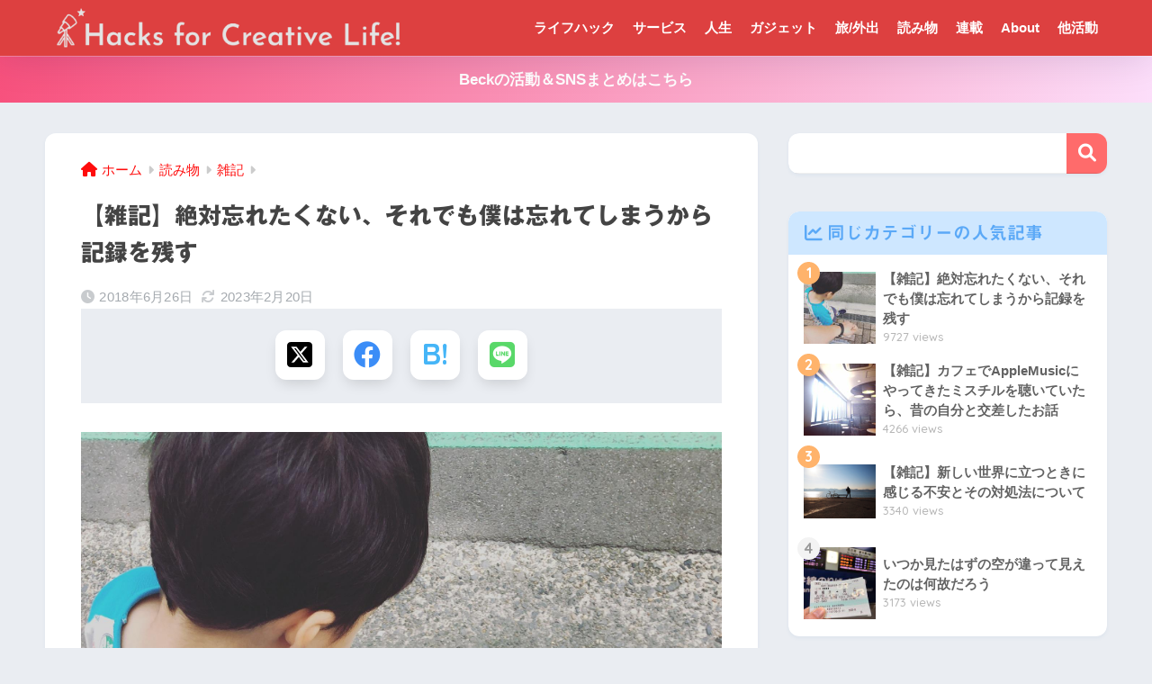

--- FILE ---
content_type: text/html; charset=UTF-8
request_url: https://hacks.beck1240.com/essai/essay/8534/
body_size: 76125
content:
<!DOCTYPE html><html lang="ja"><head> <meta charset="utf-8"> <meta http-equiv="X-UA-Compatible" content="IE=edge"> <meta name="HandheldFriendly" content="True"> <meta name="MobileOptimized" content="320"> <meta name="viewport" content="width=device-width, initial-scale=1, viewport-fit=cover"/> <meta name="msapplication-TileColor" content="#ff6b6b"> <meta name="theme-color" content="#ff6b6b"> <link rel="pingback" href="https://hacks.beck1240.com/xmlrpc.php"> <title>【雑記】絶対忘れたくない、それでも僕は忘れてしまうから記録を残す | Hacks for Creative Life!</title><meta name='robots' content='max-image-preview:large' /><link rel='dns-prefetch' href='//webfonts.xserver.jp' /><link rel='dns-prefetch' href='//www.chatbase.co' /><link rel='dns-prefetch' href='//use.fontawesome.com' /><link href='https://fonts.gstatic.com' crossorigin='anonymous' rel='preconnect' /><link rel="alternate" type="application/rss+xml" title="Hacks for Creative Life! &raquo; フィード" href="https://hacks.beck1240.com/feed/" /><link rel="alternate" type="application/rss+xml" title="Hacks for Creative Life! &raquo; コメントフィード" href="https://hacks.beck1240.com/comments/feed/" /><script type="text/javascript" id="wpp-js" src="https://hacks.beck1240.com/wp-content/plugins/wordpress-popular-posts/assets/js/wpp.min.js?ver=7.3.6" data-sampling="0" data-sampling-rate="100" data-api-url="https://hacks.beck1240.com/wp-json/wordpress-popular-posts" data-post-id="8534" data-token="d08e02baac" data-lang="0" data-debug="0"></script><style id='sng-stylesheet-inline-css' type='text/css'>body{margin:0;background-color:#eaedf2;color:#252525;font-family:sans-serif;line-height:1.83;word-break:normal;overflow-wrap:break-word;-webkit-font-smoothing:antialiased;-moz-osx-font-smoothing:grayscale;-webkit-text-size-adjust:none}.dfont{font-family:var(--wp--preset--font-family--dfont)}*{box-sizing:border-box}a:active,a:hover{outline:0}p{word-wrap:break-word}h1{margin:.67em 0;font-size:2em}.strong{font-weight:700}.em{font-style:italic}hr{box-sizing:content-box;height:0}pre{margin:0;white-space:pre-wrap}code,pre{font-family:Menlo,Consolas,monaco,monospace,"ＭＳ ゴシック",sans-serif;font-size:1em}dl,ol,ul{margin:1em 0}dd{margin:0}ol,ul{list-style-type:none;padding:0}nav ol,nav ul{list-style:none;list-style-image:none}img{max-width:100%;height:auto;border:0;vertical-align:middle}iframe{max-width:100%}:where(figure){margin:0 0 1em}.entry-content img.alignleft{display:inline;float:left;margin:.5em 1.2em .5em 0}.entry-content img.alignright{display:inline;float:right;margin:.5em 0 .5em 1em}fieldset{margin:0 2px;padding:.35em .625em .75em;border:1px solid silver}legend{padding:0;border:0}button,input,select,textarea{margin:0;font-family:inherit;font-size:100%}button,input{line-height:normal}button,html input[type=button],input[type=reset],input[type=submit]{cursor:pointer;-webkit-appearance:button}input[type=checkbox],input[type=radio]{box-sizing:border-box;padding:0}input[type=search]::-webkit-search-cancel-button,input[type=search]::-webkit-search-decoration{-webkit-appearance:none}table{border-spacing:0;border-collapse:collapse}.ir{overflow:hidden;text-indent:100%;white-space:nowrap}.catpost-cards{margin-bottom:var(--wp--custom--entry--gap)}.catpost-cards--column-mobile-2,.catpost-cards--column-mobile-3,.catpost-cards--column-mobile-4{display:grid;gap:var(--wp--custom--entry--gap)}.catpost-cards--column-mobile-1{display:block}.catpost-cards--column-mobile-2{grid-template-columns:repeat(2,1fr)}.catpost-cards--column-mobile-3{grid-template-columns:repeat(3,1fr)}.catpost-cards--column-mobile-4{grid-template-columns:repeat(4,1fr)}.sidelong{display:grid;gap:var(--wp--custom--entry--gap-mobile)}.sidelong--column-mobile-1{grid-template-columns:repeat(1,1fr)}.sidelong--column-mobile-2{grid-template-columns:repeat(2,1fr)}.sidelong--column-mobile-3{grid-template-columns:repeat(3,1fr)}.sidelong--column-mobile-4{grid-template-columns:repeat(4,1fr)}.field,input[type=color],input[type=date],input[type=datetime],input[type=email],input[type=month],input[type=number],input[type=password],input[type=search],input[type=tel],input[type=text],input[type=time],input[type=url],input[type=week],select,textarea{display:block;width:100%;margin-bottom:.7em;padding:.55em;border:0;border-radius:3px;background-color:#eff1f5;box-shadow:none;color:rgba(0,0,0,.7);font-size:1em;line-height:1.5;transition:ease}textarea{max-width:100%;min-height:120px;line-height:1.5em;padding:.5em;overflow:auto}select{background:url([data-uri]);background-color:transparent;background-repeat:no-repeat;background-position:97.5% center;outline:0;-webkit-appearance:none;-moz-appearance:none;appearance:none}select::-ms-expand{display:none}.wrap{width:var(--wp--custom--wrap--width);margin:0 auto}.error404 #inner-content,.page:not(.no-bg) #inner-content,.single #inner-content{width:100%}.category:has(#entry):not(.no-bg) #inner-content{width:100%}.error404 .insidesp,.page:not(.no-bg) .insidesp,.single .insidesp{margin:0 auto;padding:0 var(--wp--custom--wrap--mobile--padding)}.category:has(#entry):not(.no-bg) .insidesp{margin:0 auto;padding:0 var(--wp--custom--wrap--mobile--padding)}.category:has(#entry):not(.no-bg) #content{margin-top:0}.category:not(.no-bg) #entry{padding-top:20px}:root body a,a{text-decoration:none}a:hover{text-decoration:underline;cursor:pointer}.has-sango-pastel-color,.pastel-c,body #inner-content .pastel-c{color:var(--wp--preset--color--sango-pastel)}.has-sango-pastel-background-color,.pastel-bc,body #inner-content .pastel-bc{background-color:var(--wp--preset--color--sango-pastel)}a{color:var(--wp--preset--color--sango--main)}.has-sango-main-color,.main-c,body #inner-content .main-c{color:var(--wp--preset--color--sango-main)}.has-sango-main-background-color,.main-bc,body #inner-content .main-bc{background-color:var(--wp--preset--color--sango-main)}.main-bdr,body #inner-content .main-bdr{border-color:var(--wp--preset--color--sango-main)}.accent-c,.has-sango-accent-color,body #inner-content .accent-c{color:var(--wp--preset--color--sango-accent)}.accent-bc,.has-sango-accent-background-color,body #inner-content .accent-bc{background-color:var(--wp--preset--color--sango-accent)}#footer_menu .raised,#reply-title:before,#toc_container .toc_title,.entry-content .ez-toc-title-container,.entry-content .main-c-b:before,.entry-content .main-c-before li:before,.entry-content blockquote:before,.main-c-b:before,.main-c-before li:before,.pagination a,.pagination span{color:var(--wp--preset--color--sango-main)}#submit,#toc_container .toc_title:before,.cat-name,.drawer .wp-block-search .wp-block-search__button,.entry-content .main-bc-before li:before,.ez-toc-title-container:before,.footer .wp-block-search .wp-block-search__button,.main-bc-before li:before,.pagination .current,.post-page-numbers.current,.pre_tag>span,.searchform__submit,.sidebar .wp-block-search .wp-block-search__button,.withtag_list>span{background-color:var(--wp--preset--color--sango-main)}#ez-toc-container,#toc_container,.entry-content .li-mainbdr ol,.entry-content .li-mainbdr ul,.entry-content h3,.li-mainbdr ol,.li-mainbdr ul{border-color:var(--wp--preset--color--sango-main)}.acc-bc-before li:before,.entry-content .acc-bc-before li:before,.search-title i{background:var(--wp--preset--color--sango-accent)}.entry-content .li-accentbdr ol,.entry-content .li-accentbdr ul,.li-accentbdr ol,.li-accentbdr ul{border-color:var(--wp--preset--color--sango-accent)}.entry-content .li-pastelbc ol,.entry-content .li-pastelbc ul,.li-pastelbc ol,.li-pastelbc ul,.pagination a:hover{background:var(--wp--preset--color--sango-pastel)}.is-style-sango-list-main-color li:before{background-color:var(--wp--preset--color--sango-main)}.is-style-sango-list-accent-color li:before{background-color:var(--wp--preset--color--sango-accent)}.sgb-label-main-c{background-color:var(--wp--preset--color--sango-main)}.sgb-label-accent-c{background-color:var(--wp--preset--color--sango-accent)}.h1,.h2,.h3,.h4,.h5,h1,h2,h3,h4,h5{font-weight:700}.h1 a,.h2 a,.h3 a,.h4 a,.h5 a,h1 a,h2 a,h3 a,h4 a,h5 a{text-decoration:none}.h1,h1{font-size:1.35em;line-height:1.6}.h2,h2{margin-bottom:.375em;font-size:1.3em;line-height:1.56}.h3,h3{font-size:1.2em}.h4,h4{font-size:1.1em}.h5,h5{margin-bottom:.5em;font-size:1em;line-height:1.5}.entry-content h2{margin:2.5em 0 .7em;font-size:1.4em;line-height:1.6}.entry-content h3{margin:2.6em 0 .7em;padding:10px 0 10px 10px;border-left-width:4px;border-left-style:solid;font-size:1.2em;line-height:1.5}.entry-content h4{margin:2.3em 0 .7em;font-size:1.1em}.header{position:relative;z-index:99;box-shadow:0 0 45px rgb(0 12 66 / 15%)}.entry-content a,.header a{transition:var(--wp--custom--transition--default)}#inner-header{max-width:96%;display:flex;justify-content:space-between}#drawer+#inner-header{max-width:calc(100% - 76px)}#logo{display:table;margin:0;padding:0 0 0 5px;width:100%;font-size:6vmin;text-align:center;letter-spacing:1px}#logo:before{content:"";height:62px;display:block;float:left}#logo a{display:table-cell;line-height:1.5;vertical-align:middle}#logo a:hover{opacity:.5}#logo img{display:inline-block;height:62px;width:auto;padding:10px 0 10px 0;vertical-align:middle}.desktop-nav{display:none}.mobile-nav{overflow:hidden}.mobile-nav,.mobile-nav li,.mobile-nav li a{height:40px}.mobile-nav ul{overflow-x:auto;margin:0;text-align:center;white-space:nowrap;animation:RightToLeft 2s cubic-bezier(.24,.56,.47,.91) 0s 1 normal;-webkit-overflow-scrolling:touch}.mobile-nav ul::-webkit-scrollbar{display:none;-webkit-appearance:none}@keyframes RightToLeft{0%{transform:translateX(15px)}}.mobile-nav li{display:inline-block;opacity:.8}.mobile-nav li.current-menu-item{border-bottom-width:3px;border-bottom-style:solid;opacity:1}.mobile-nav li a{display:inline-block;padding:0 9px;font-size:14px;font-weight:700;vertical-align:middle;line-height:40px}.mobile-nav li a:hover{opacity:1;text-decoration:none}#drawer__content{overflow:auto;position:fixed;left:0;top:0;z-index:9999;width:90%;max-width:330px;height:100%;padding-bottom:50px;background:#fff;transition:var(--wp--custom--transition--default);-webkit-transform:translateX(-105%);transform:translateX(-105%);-webkit-overflow-scrolling:touch}.sgb-header--sticky #drawer__content{top:0}#drawer__content .widget{margin:0 0 15px}#drawer__content .widget_search{margin:1em}#drawer__content .searchform__input{background:#efefef;box-shadow:none}.drawer__title{position:relative;padding:7px 15px;font-size:22px;font-weight:700;text-align:center;letter-spacing:2px}.drawer--unshown,.drawer-unshown{display:none}#drawer__open,.header-search{position:absolute;top:0;width:48px;padding:0;border:none;background:0 0;outline:0;font-size:23px;text-align:center;vertical-align:middle;line-height:62px}#drawer__open{left:0}.header-search{right:0}#drawer__close-cover{display:none;position:fixed;z-index:99;top:0;left:0;width:100%;height:100%;background:#000;opacity:0;transition:var(--wp--custom--transition--default)}#drawer__input:checked~#drawer__content{box-shadow:6px 0 25px rgba(0,0,0,.15);-webkit-transform:translateX(0);transform:translateX(0)}#drawer__input:checked~#drawer__close-cover{display:block;opacity:.5}.header-search__close,.header-search__input,.header-search__modal{display:none}.header-search__label{cursor:pointer}.header-search__close{position:fixed;top:0;left:0;right:0;bottom:0;z-index:99999}#container .header-search__close{display:none;margin:0}.header-search__close{cursor:pointer;background:rgba(0,0,0,.65)}.header-search__modal{position:fixed;top:50%;left:0;width:100%;padding:1em;z-index:999999}.header-search__modal .searchform{max-width:350px;margin:-70px auto 0;font-size:18px}.header-search__modal .searchform__submit{background:#eaeaea;color:#4e4e4e}.header-search__modal .searchform:before{content:"キーワードで検索";color:#fff;font-weight:700;display:block;text-align:left;font-size:16px;line-height:1.5;margin-bottom:7px}.header-search__input:checked~.header-search__close,.header-search__input:checked~.header-search__modal{display:block}#container .header-search__input:checked~.header-search__close,#container .header-search__input:checked~.header-search__modal{display:block}.header-info a{display:block;padding:10px;font-weight:700;border-top:solid 1px rgba(255,255,255,.3);text-align:center;text-decoration:none;transition:opacity var(--wp--custom--transition--default),background-size var(--wp--custom--transition--default)}.header-info.animated a{animation:fadeHeader .7s ease 0s 1 normal}.header-info a:hover{text-decoration:none;background-size:140%;opacity:.9}#content{margin-top:2em;padding-bottom:2em}.category:has(#entry):not(.no-bg) #content{margin-top:0}.page #content,.single #content{margin-top:0}#entry{margin-bottom:1.5em;background-color:#fff;box-shadow:var(--wp--custom--shadow--small)}.no-bg #entry{padding:0;box-shadow:none;background-color:transparent;overflow:visible;border-radius:0}.no-bg #entry .entry-content{padding:0}.layout-squared #entry{box-shadow:none}.parts-squared .article-footer,.parts-squared .entry-content{--wp--custom--rounded--small:0;--wp--custom--rounded--medium:0}.one-column #entry{box-shadow:none}#entry header{color:#070f15}#entry footer{margin:2em 0 0}#entry footer aside{position:relative}.article-footer p,.copyright,.entry-footer p{margin:0}.post-thumbnail{margin:15px 0 0}.post-thumbnail img{width:100%}.withspace{padding:0 15px}.sns-btn{margin:0 auto;text-align:center}.article-header .sns-btn:not(.sns-dif){margin-top:30px}.sns-btn__item{display:inline-block;position:relative}.sns-btn__item a{display:inline-block;border-radius:var(--wp--custom--rounded--medium);font-size:12px;text-align:center;text-decoration:none;vertical-align:middle;transition:var(--wp--custom--transition--default)}.sns-btn__item a:hover{box-shadow:0 10px 25px -5px rgba(0,0,0,.2);text-decoration:none}.sns-btn__item i{display:block;width:auto;height:32px;font-size:32px;line-height:32px}.sns-btn__item img{display:block;height:32px;width:32px;padding:1px}.sns-btn__item.tw img{padding:0}.tw .scc,.tw a{color:#000}.fb .scc,.fb a{color:#3b8df7}.pkt .scc,.pkt a{color:#ff7b7b}.hatebu .scc,.hatebu a{color:#45b5f7}.line a{color:#59d869}.fa-hatebu:before{position:relative;top:-.1em;font-family:Quicksand,Arial,sans-serif;font-size:1.11em;font-weight:700;line-height:32px;content:"B!";white-space:nowrap}.Threads:before{content:"";display:inline-block;background-size:cover;background-position:center}.follow_btn .Threads:before{width:60px;height:60px}.X::before{content:"";display:inline-block;background-size:cover;background-position:center}.follow_btn .X::before{width:60px;height:60px}#fab{display:none}.fab-btn{display:block;position:relative;margin:-25px 15px 0 auto;width:140px;z-index:2;outline:0;cursor:pointer;border-radius:33px;font-size:19px;text-align:center;letter-spacing:1px;background-color:#fff;box-shadow:var(--wp--custom--shadow--solid);transition:var(--wp--custom--transition--default);transition-delay:0.1s}.fab-btn:hover{box-shadow:var(--wp--custom--shadow--solid-hover)}.fab-btn,.fab-btn i{height:50px;line-height:50px}.fab-btn i:after{content:"SHARE";padding-left:10px;font-family:Quicksand,Avenir,Arial;font-weight:500;color:#555}#fab:checked~.fab-btn{background:#f0f0f0;opacity:0;-webkit-transform:translate(-150px,-150px) scale3d(4,5,1);transform:translate(-150px,-150px) scale3d(4,5,1)}.nothumb .fab-btn{margin:-35px 15px 0 auto}@media only screen and (max-width:400px){.nothumb .fab-btn{margin:15px;width:auto;animation:none}.nothumb .fab-btn,.nothumb .fab-btn i{animation:none}}#fab:checked~.fab-btn i{display:none}#fab__contents{display:none;position:fixed;z-index:9999;top:0;left:0;width:100vw;height:100%;padding:10px;background:#eaedf2}#fab__contents+.sns-btn{margin-top:15px}#fab:checked~#fab__contents{display:block;animation:coverIn .7s ease 0s 1 normal}@keyframes coverIn{0%{opacity:0}50%{opacity:0}100%{opacity:1}}.fab__contents-main{position:absolute;top:50%;left:0;width:100%;padding:20px 0;background:#e9edf2;-webkit-transform:translateY(-50%);transform:translateY(-50%);border-radius:var(--wp--custom--rounded--medium)}.fab__contents_title{margin:0;font-size:30px;text-align:center}.fab__contents_img{overflow:hidden;position:relative;width:300px;height:145px;margin:10px auto;background-repeat:no-repeat;background-position:50% 50%;background-size:cover;box-shadow:0 2px 5px rgba(0,0,0,.2);color:#fff;font-weight:700}.drawer__title__close,.fab__contents__close{position:absolute;z-index:999999;top:0;right:0;padding:0 15px 10px;cursor:pointer}.drawer__title__close span,.fab__contents__close span{display:inline-block;position:relative;width:3px;height:45px;margin:0 20px 0 7px;padding:0;background:#8c9196;transition:var(--wp--custom--transition--default);-webkit-transform:rotate(45deg);transform:rotate(45deg)}.drawer__title__close span:before,.fab__contents__close span:before{display:block;position:absolute;top:50%;left:-20px;width:45px;height:3px;margin-top:-2px;background:#8c9196;content:""}#fab:checked~#fab__contents .drawer__title__close{display:inline-block}.drawer__title__close span:hover,.fab__contents__close span:hover{transform:rotate(45deg) scale(1.1)}.drawer__title__close{display:inline-block;padding:10px 3px}.drawer__title__close span{height:30px;margin:0 20px 0 7px}.drawer__title__close span:before{left:-13px;width:30px}.fab__close-cover{display:none;position:fixed;z-index:9999;top:0;left:0;padding:10px;background:rgba(0,0,0,.35);opacity:0}.footer .fab-btn{display:none}.sns-btn__item{width:17%;margin:0 .5%}.sns-btn__item a:hover{opacity:.6;box-shadow:none}.sns-btn__title{display:inline-block;position:relative;padding:0 25px;color:#cccfd7;font-size:22px;font-weight:700;line-height:1;letter-spacing:1px}.sns-btn__title:after,.sns-btn__title:before{display:inline-block;position:absolute;top:50%;width:20px;height:3px;border-radius:3px;background-color:#d8dae1;content:""}.sns-btn__title:before{left:0;-webkit-transform:rotate(50deg);transform:rotate(50deg)}.sns-btn__title:after{right:0;-webkit-transform:rotate(-50deg);transform:rotate(-50deg)}.share_txt{font-weight:700;white-space:nowrap}.sns-dif{position:relative}.sns-dif .share_txt{display:none}.sns-dif ul{margin:0;padding:14px 0 16px;background:#eaedf2;-webkit-backface-visibility:hidden;backface-visibility:hidden;overflow:hidden}.sns-dif ul li{width:auto;margin:0}.sns-dif ul li a{position:relative;width:52px;height:52px;margin:10px;padding:0;background:#fff;box-shadow:0 7px 15px -4px rgba(0,0,0,.15);transition:all .3s;transition-timing-function:cubic-bezier(0.51,0.1,0.36,1.68)}.sns-dif ul li a:hover{opacity:1;box-shadow:0 14px 20px -4px rgba(0,0,0,.25);transform:scale(1.05) translateY(-2px)}.sns-dif ul li i{font-size:30px;line-height:52px;height:52px}.sns-dif ul li .fa-line{font-size:32px}.sns-dif .sns-btn__item img{margin:11px auto 0}.sns-dif .fa-hatebu:before{top:0}.scc{position:absolute;font-size:11px;font-weight:700;top:-19px;opacity:.7;left:50%;-webkit-transform:translateX(-50%);transform:translateX(-50%)}.sns-dif .scc{top:auto;bottom:-12px;line-height:1.2}.fixed-menu{margin-bottom:54px}.fixed-menu.fixed-menu-scroll-upward{margin-bottom:0}.fixed-menu.fixed-menu-scroll-upward ul{transform:translateY(100%);transition:transform .3s ease-in}.fixed-menu.fixed-menu-scroll-upward-show ul{transform:translateY(0)}.fixed-menu ul{position:fixed;display:table;table-layout:fixed;width:100%;bottom:0;left:0;margin:0;padding-bottom:constant(safe-area-inset-bottom);padding-bottom:env(safe-area-inset-bottom);z-index:98;box-shadow:0 -1px 3px rgba(100,120,130,.25)}.fixed-menu ul li i{font-size:24px;display:block;width:auto}.fixed-menu ul li{display:table-cell;text-align:center}.fixed-menu ul li a{display:block;padding:9px 0 6px;font-size:10px;font-weight:700;white-space:nowrap;overflow:hidden}.fixed-menu a:hover,.fixed-menu__follow a{text-decoration:none}.fixed-menu__share .sns-btn__title{display:none}.fixed-menu__follow,.fixed-menu__share{position:fixed;bottom:-150px;width:100%;z-index:97;transition:var(--wp--custom--transition--default)}.fixed-menu__follow.active,.fixed-menu__share.active{bottom:54px;bottom:calc(env(safe-area-inset-bottom) + 52px)}.fixed-menu__share ul{background:#a2a7ab}.fixed-menu__share .scc{color:#e0e0e0}.fixed-menu__follow{display:table;table-layout:fixed;width:100%;background:#505050;text-align:center;box-shadow:0 -2px 10px rgba(0,0,0,.1)}.fixed-menu__follow a,.fixed-menu__follow span{display:table-cell;color:#fff;vertical-align:middle;height:54px}.fixed-menu__follow span{font-size:19px;padding:10px 3px}.fixed-menu__follow a{font-size:11px;padding:10px 0 5px}.fixed-menu__follow a i{display:block;font-size:28px}.follow-tw{background:#7dccf7}.follow-fb{background:#7c9cec}.follow-fdly{background:#8ed87a}.follow-youtube{background:#f0504f}.follow-insta{background:linear-gradient(45deg,#fad51f,#f95e5e 20%,#e83784 60%,#754ed5)}.article-header{margin-bottom:10px}.page-title,.single-title{position:relative;margin:20px 0 0;padding:0 15px;color:#444}.entry-meta{margin:15px 0 0;padding:0 15px;font-size:15px;letter-spacing:.3px;color:#a5aaaf}.entry-time.pubdate{padding:0 10px 0 0}time.pubdate:before,time.updated:before{padding-right:5px;font-family:FontAwesome;opacity:.6}time.pubdate:before{content:"\f017"}time.updated:before{content:"\f021"}.entry-content{padding:10px var(--wp--custom--wrap--mobile--padding) 0;margin-right:auto;margin-left:auto}.entry-content--2cols{padding-top:30px;padding-bottom:30px}.entry-content p{margin:0 0 1.5em}.entry-content>p{line-height:1.93}.entry-content p a{text-decoration:underline}.entry-content p a:hover{text-decoration:none}.entry-content table{width:100%;margin:1em 0;border:var(--sgb-table-border-width,2px) solid #e0e0e0}.entry-content table.tb-responsive{display:block;overflow-x:auto;width:100%;white-space:nowrap;-webkit-overflow-scrolling:touch}.entry-content table caption{margin:0 0 7px;color:#9fa6b4;font-size:.75em;letter-spacing:1px}.entry-content tr:not(:last-child){border-bottom:var(--sgb-table-border-width,2px) solid #e0e0e0}.entry-content .wp-block-table td,.entry-content .wp-block-table th{border:none}.entry-content .wp-block-table td,.entry-content td{padding:7px;border-right:var(--sgb-table-border-width,2px) solid #e0e0e0;word-break:break-all}.entry-content td:last-child,.entry-content th:last-child{border-right:0}.entry-content .wp-block-table th,.entry-content th{padding:7px;border-right:var(--sgb-table-border-width,2px) solid #e0e0e0;border-bottom:var(--sgb-table-border-width,2px) solid #e0e0e0;background:#f8f9fa}.entry-content .wp-block-table thead{border-bottom:none}.entry-content tfoot{border-top:2px dotted #c5c7ca;background:#f8f9fa}.entry-content .is-style-sango-table-scroll-hint.wp-block-table table{margin:0}.entry-content .is-style-sango-table-scroll-hint{margin:1em 0}.entry-content .is-style-sango-table-scroll-hint table td,.entry-content .is-style-sango-table-scroll-hint table th{white-space:nowrap}.entry-content .scroll-hint-icon{height:90px;top:calc(50% - 45px)}.entry-content blockquote{box-sizing:border-box;position:relative;margin:1.5em 0;padding:13px 15px 13px 50px;border:solid 2px #464646;color:#464646}.entry-content blockquote:before{display:inline-block;position:absolute;top:20px;left:15px;font-family:FontAwesome;font-size:25px;vertical-align:middle;line-height:1;content:"\f10d"}.entry-content blockquote p{margin:10px 0;padding:0;line-height:1.7}.entry-content blockquote cite{display:block;color:#888;font-size:.9em;text-align:right}.entry-content blockquote ol,.entry-content blockquote ul{border:none;padding:5px 0 5px 22px;margin:0;background:0 0}.entry-content :where(ol:not([class])),.entry-content :where(ul:not([class])){margin-bottom:1.5em;padding:1em 1em 1em 2.5em;border:solid 2px var(--sgb-list-border-color,#e8e8e8);background-color:var(--sgb-list-box-color,none);box-shadow:var(--sgb-list-box-shadow,none);color:var(--sgb-list-color,inherit);border-radius:3px}.entry-content ul{list-style-type:disc}.entry-content li{padding:5px 0}.entry-content li ol li,.entry-content li ul li{padding:0}.entry-content ol{list-style-type:decimal}.entry-content ol li ol,.entry-content ol li ul,.entry-content ul li ol,.entry-content ul li ul{margin:0;padding:.5em 0 .5em 1.3em;border:none}.entry-content dd{margin-bottom:1.5em;margin-left:0;color:#787878;font-size:.9em}.entry-content img{max-width:100%;height:auto}.entry-content .size-auto,.entry-content .size-full,.entry-content .size-large,.entry-content .size-medium,.entry-content .size-thumbnail{max-width:100%;height:auto}.entry-content .aligncenter,.entry-content img.aligncenter{clear:both;margin-right:auto;margin-left:auto}.entry-content img.aligncenter{display:block}.entry-content .gallery-caption{color:gray;font-size:.75em;margin:5px 0;text-align:center}.entry-content .wp-caption{max-width:100%;margin:0 0 1.5em;padding:8px;border:#eaedf2 2px solid}.entry-content .wp-caption.aligncenter{margin:0 auto 1em}.entry-content .wp-caption img{max-width:100%;width:100%;margin-bottom:0}.entry-content .wp-caption p.wp-caption-text{margin:10px 0 0;font-size:.85em;text-align:center}.entry-content .haiiro,.entry-content code{padding:.2em .3em;margin:0 .2em;border-radius:5px;background:#f1f2f3;color:#404040;font-size:.9em}.entry-content pre{margin:0 0 1.5em;padding:1em;border:solid 1px #eaedf2;background:#f3f6fc;color:#54687c}.entry-content pre code{padding:0;background:0 0}body .entry-content>:first-child{margin-top:.1em}.home_bottom{margin:1em 0}.home_top{margin:0 0 1em}#content.page-forfront{margin-top:0;padding:15px;background:#fff}#content.page-forfront .entry-content{padding:0!important;max-width:var(--wp--custom--wrap--max-width);margin-right:auto;margin-left:auto}.pagination,.wp-prev-next{margin:1.5em 0}.pagination{text-align:left}.pagination ul{display:block;clear:both;padding:1.5em 0 0;text-align:center}.pagination li{display:inline-block;overflow:hidden;margin:3.5px;padding:0;text-align:center}.pagination a,.pagination span,.post-page-numbers{display:inline-block;width:46px;height:46px;margin:0;border-radius:50%;background:#fff;font-size:17.5px;font-weight:700;text-decoration:none;line-height:46px}.pagination .current,.post-page-numbers.current{color:#fff;cursor:default}.page-numbers{transition:var(--wp--custom--transition--default)}.page-numbers.dots{width:auto;padding:0;background:0 0}.wp-prev-next .prev-link{float:left}.wp-prev-next .next-link{float:right}.page-links,.post-page-links{margin:2em 0;text-align:center}a.post-page-numbers{margin:0 2px;background:#eff0f1;color:#555;text-decoration:none!important}a.post-page-numbers:hover{background:#e4e5e6}#sidebar1{flex:1;min-width:0}#nav_drawer h4:first-child,#sidebar1 h4:first-child{margin-top:0}.widget{margin:0 0 var(--wp--custom--widget--gap);background:#fff;font-size:.98em}.widget a{transition:var(--wp--custom--transition--default)}.fixed-sidebar .widget,.footer .my_profile,.normal-sidebar .widget,.sgb-footer .my_profile{border-radius:var(--wp--custom--rounded--medium);overflow:hidden;box-shadow:var(--wp--custom--shadow--small)}.fixed-sidebar .widget:has(.nowidget),.normal-sidebar .widget:has(.nowidget){border-radius:0;box-shadow:none;border:none}.layout-squared .fixed-sidebar .widget,.layout-squared .footer .my_profile,.layout-squared .normal-sidebar .widget,.layout-squared .sgb-footer .my_profile{border-radius:0;box-shadow:none}.my_profile{background-color:#fff}.widget .widget{box-shadow:none;margin:0;padding:0;border:none}.footer .widget:not(.my_profile){background:0 0}.widgettitle{margin-bottom:0;padding:var(--wp--custom--widget--padding-vertical) var(--wp--custom--widget--padding-horizontal);font-size:1.2em}.archive-header{box-shadow:var(--wp--custom--shadow--medium)}.sidebar .widgettitle:before{padding-right:4px;font-family:FontAwesome}.sidebar .my_popular_posts .widgettitle:before{content:"\f201"}.sidebar .widget_archive .widgettitle:before{content:"\f017"}.sidebar .widget_recent_entries .widgettitle:before{content:"\f08d"}.sidebar .widget_tag_cloud .widgettitle:before{content:"\f02c"}.sidebar .widget_categories .widgettitle:before{content:"\f0ca"}.widget_archive select{margin-bottom:0}.widget ul{margin:0}.widget h4+*{margin-top:0;margin-bottom:0;padding:8px 10px}.widget .textwidget{padding:10px}.textwidget p{margin:.5em 0}.widget .custom-html-widget{padding:0}.widget ul li{margin:0;font-weight:700}.widget ul li ul{margin:0}.widget ul li ul li a{padding:5px 7px 5px 13px;font-size:15px;font-weight:400}.widget ul li ul li a:before{padding-right:5px;color:silver;font-family:FontAwesome;content:"\f105"}.widget ul li a{display:block;padding:7px;color:#626262;text-decoration:none}.widget ul li a:hover{background:#efefef}.widget .my_profile ul li a:hover{background:0 0}.widget.popular-posts ul li a:hover{background:0 0}.entry-count{display:inline-block;overflow:hidden;min-width:24px;height:24px;margin-left:3px;border-radius:50%;background:#f3f3f3;color:#626262;font-size:12px;font-weight:400;text-align:center;vertical-align:middle;line-height:24px}.fixed-sidebar{display:none}.normal-sidebar+.fixed-sidebar{margin:25px 0 40px}.fixed-sidebar:not(.sidefixed),.fixed-sidebar:not(.sideidled){position:-webkit-sticky;position:sticky;top:0;max-height:100vh;overflow-y:auto}.admin-bar .fixed-sidebar{top:32px}.fixed-sidebar .widget{margin-bottom:var(--wp--custom--widget--gap)}.fixed-sidebar .widget .widget{margin-bottom:0}.sidefixed{position:fixed;top:0}.sideidled{position:fixed}.widget_search{background:0 0}.searchform div{position:relative;max-width:400px}input.searchform__input{height:45px;padding-right:48px;background:#fff;outline:0;transition:var(--wp--custom--transition--default);-webkit-appearance:none;margin-bottom:0;box-shadow:var(--wp--custom--shadow--medium);border-radius:var(--wp--custom--rounded--small)}input.searchform__input:focus{box-shadow:var(--wp--custom--shadow--medium-hover)}.drawer .wp-block-search .wp-block-search__button,.footer .wp-block-search .wp-block-search__button,.searchform__submit,.sidebar .wp-block-search .wp-block-search__button{position:absolute;top:0;right:0;width:45px;height:45px;padding:0;border:none;border-bottom:solid 1px rgba(0,0,0,.1);border-radius:0 var(--wp--custom--rounded--small) var(--wp--custom--rounded--small) 0;color:#fff;font-size:20px;text-align:center;vertical-align:middle;line-height:44px}.searchform__submit i{transition:.4s ease-in-out;line-height:44px}input.searchform__input:focus+.searchform__submit i{font-size:24px}.tagcloud a{display:inline-block;margin:5px 5px 5px 0;padding:2px 8px;border-radius:15px;background:#f4f4f4;color:#666;font-size:12px!important;font-weight:700}.tagcloud a:hover{box-shadow:0 2px 5px rgba(0,0,0,.2);text-decoration:none}#wp-calendar{width:250px;margin:10px auto 0;text-align:center}.widget_media_image{background:0 0}.widget_media_image a,.widget_media_image img{display:block;padding:0}.widget.widget_recent_comments li{padding:5px 0;font-size:.85em;font-weight:400}.widget.widget_recent_comments li a{display:inline;padding:0;text-decoration:underline}.widget.widget_recent_comments li a:hover{background:0 0}.profile-background img{width:100%}.yourprofile .profile-img{position:relative;width:80px;height:80px;margin:-40px auto 0}.yourprofile .profile-img img{border:solid 3px #fff;border-radius:40px;overflow:hidden;width:80px;height:80px;object-fit:cover}.yourname{padding:0 10px;font-size:1.3em;font-weight:700;text-align:center}.profile-content{padding:0 15px;font-size:.95em}.entry-content .my_profile .profile-sns{border:none}.profile-sns{margin:0;padding:10px 10px 20px;text-align:center}.profile-sns a{transition:var(--wp--custom--transition--default)}.profile-sns li{display:inline-block;vertical-align:middle}.widget .profile-sns li a{padding:4px;color:#555;width:48px;height:48px}.widget .profile-sns li a:hover{background:0 0;opacity:.6}.profile-sns li i{display:inline-block;width:40px;height:40px;border-radius:50%;background:#6eb6fd;color:#fff;font-size:23px;text-align:center;line-height:40px}.profile-sns li .fa-twitter{background:#3ab4ff}.profile-sns li .fa-facebook,.profile-sns li .fa-facebook-f{background:#3b8df7}.profile-sns li .fa-instagram{background:#ff7b7b}.profile-sns li .fa-youtube{background:#f0504f}.profile-sns li .fa-rss{background:#72d865}.profile-sns li .fa-line{background:#70da7d}.profile-sns .Threads::before{width:24px;height:30px}.profile-sns li .Threads{background-color:#000;display:inline-flex;align-items:center;justify-content:center}.profile-sns .X::before{width:40px;height:40px}.profile-sns li .X{background-color:#000;display:inline-flex;align-items:center;justify-content:center}.widget-menu__title{padding:10px;font-size:1.1em;color:#fff}.widget-menu{text-align:center;display:flex;flex-wrap:wrap}.widget-menu li{width:50%;border-bottom:solid 2px #efefef;font-size:12px;vertical-align:middle;background:#fff}.widget-menu li:nth-child(even){border-left:solid 2px #efefef}.widget-menu li:last-child,.widget-menu li:nth-last-child(2){border-bottom:0}.widget-menu i{display:block;font-size:3em}#main .widget-menu{margin:0 0 1em;padding:0;border-top:0;list-style:none}#main .widget-menu li{margin-top:1px;padding:0}#main .widget-menu li:after{display:table;content:""}#main .widget-menu a{display:block;padding:1.2em .5em;font-weight:700;text-decoration:none;color:#555}#main .widget-menu a:hover{background:#efefef}@media only screen and (min-width:520px){.menu-three.widget-menu li{width:33.3%}.menu-three.widget-menu li:nth-child(3n+1){border-left:0}.menu-three.widget-menu li{border-left:solid 2px #efefef}.menu-three.widget-menu li:nth-last-child(3){border-bottom:0}}.widget .follow_btn{margin-top:0;text-align:center}.widget .follow_btn a{margin:15px 5px 10px}.widget .follow_btn a:before{width:50px;height:50px;line-height:50px}.no-widgets{margin-bottom:1.5em;padding:1.5em;border:1px solid #ccc;border-radius:var(--wp--custom--rounded--small);background-color:#fff;text-align:center}.sponsored{margin:1em 0}.entry-content .sponsored:first-child{margin-top:0}#main .h-undeline{position:relative;margin:0;padding:14px 10px;font-weight:700;text-align:center;background:#eaedf2}.recommended{margin:1.5em 0}.recommended a{display:table;width:90%;margin:5%;color:#333;font-weight:700;line-height:1.55}.recommended a div,.recommended a figure{display:table-cell;vertical-align:middle}.recommended a figure{width:90px;height:90px}.recommended figure img{width:100%;border-radius:10px;transition:all .4s}.recommended a div{width:calc(100% - 90px);padding-left:15px}.recommended a:hover{color:#888;text-decoration:none}.recommended a:hover figure img{box-shadow:var(--wp--custom--shadow--medium-hover)}.footer-meta{padding:10px 5% 20px;font-size:.95em;font-weight:700}.footer-meta_title{display:inline-block;padding-right:2px}.footer-meta ul{display:inline-block;margin:0}.footer-meta ul li{display:inline-block}.footer-meta ul li:not(:last-child):after{padding:0 0 0 4px;content:"/"}.footer-meta ul li a{color:rgba(0,0,0,.4)}.footer-meta ul li a:hover{color:#000;text-decoration:none}.meta-tag{margin-top:5px}.meta-tag a:before{padding-left:3px;content:"#"}.tags{margin:0}.like_box{padding:30px 15px}.like_inside{overflow:hidden;max-width:350px;margin:0 auto;border-radius:var(--wp--custom--rounded--small);background:#fff;box-shadow:var(--wp--custom--shadow--large)}.like_img{overflow:hidden;position:relative;width:110%;margin-left:-5%;border-radius:0 0 50% 50%/0 0 25% 25%;transition:var(--wp--custom--transition--default)}.like_img img{width:100%}.like_img:after{display:block;position:absolute;top:0;left:0;width:100%;height:100%;background:#000;opacity:.15;content:""}.like_img p{position:absolute;z-index:2;top:20%;top:calc(50% - 70px);left:0;width:100%;padding:10%;background-position:50% 50%;color:#fff;font-size:35px;text-align:center}.like_content{padding:15px 20px;font-weight:700}.like_content p{padding-bottom:10px;font-weight:700}.like_insta,.like_youtube{display:inline-block;margin:10px 0 0;padding:4.5px 7px 4px;color:#fff;font-size:12px;line-height:1.1;border-radius:4px}.like_youtube{background:#f0504f}.like_insta{background:linear-gradient(45deg,#fad51f,#f95e5e 20%,#e83784 60%,#754ed5)}.fb-like{margin-top:13px}.author-info{position:relative;padding:25px var(--wp--custom--wrap--mobile--padding)}.author-info__inner{position:relative}.author-info__inner+.author-info__inner{margin-top:20px}.author-info__inner .tb{border-radius:var(--wp--custom--rounded--medium);background:#fff;box-shadow:0 5px 20px -5px rgba(105,115,131,.35)}.author-info__inner .tb-left{padding:20px 15px 5px}.author_label span{display:inline-block;position:relative;min-width:120px;max-width:100%;margin:0 0 15px;padding:6px 12px;border-radius:20px;background:#eaedf2;color:#555;font-size:16px;font-weight:700}.author_label span:before{position:absolute;top:100%;left:33px;border:13px solid transparent;border-top:solid 10px #eaedf2;content:""}.author_img{display:inline-block;width:90px;height:90px;margin:0;vertical-align:middle}.author_img img{border:solid 3px #dfe2e8;border-radius:50%;width:100%;height:100%;object-fit:cover}.author-info__inner .tb-left .aut{display:inline-block;width:calc(100% - 95px);margin:0;padding-left:10px;vertical-align:middle;line-height:1.3}.author-info__inner .tb-left dt{font-size:19px;font-weight:700}.author-info__inner .tb-left dd{padding-top:4px;color:#686868;font-size:15px;font-weight:700}.author-info__inner .tb-right{padding:15px;font-size:.95em;line-height:1.7}.follow_btn{margin-top:15px}.follow_btn a{display:inline-block;margin:15px 10px 0 0;color:#919191;text-align:center;font-size:11px}.follow_btn a:hover{text-decoration:none;transform:translateY(-4px)}.follow_btn a:before{display:block;width:60px;height:60px;margin:0 auto;border-radius:var(--wp--custom--rounded--medium);color:#fff;font-family:FontAwesome;font-size:35px;text-align:center;line-height:60px}.fa5 .follow_btn a:before{font-family:"Font Awesome 5 Brands"}.follow_btn .Twitter:before{background:#3ab4ff;content:"\f099"}.follow_btn .Facebook:before{background:#4f96f6;content:"\f09a"}.follow_btn .Instagram:before,.profile-sns li .fa-instagram{background-repeat:no-repeat;background-size:cover;background:#ff7b7b;content:"\f16d"}.follow_btn .YouTube:before{background:#f0504f;content:"\f16a"}.fa5 .follow_btn .YouTube:before{content:"\f167"}.follow_btn .Feedly:before{background:#72d865;content:"\f09e"}.follow_btn .Website:before{background:#ffb35d;content:"\f0ac"}.follow_btn .X:before{background-color:#000}.follow_btn .LINE:before{background:#59d869;content:"\f3c0"}.fa4 .follow_btn .LINE:before{content:"\f075"}.fa5 .follow_btn .Feedly:before,.fa5 .follow_btn .Website:before{font-family:"Font Awesome 5 Free";font-weight:900}.cta{padding:25px 15px;font-weight:700}.cta-img{margin:15px 0;text-align:center}.cta h3{margin:0;font-size:1.5em;line-height:1.45}.cta-descr{margin:15px 0;font-size:1.1em;white-space:pre-wrap}.cta-btn{text-align:center}.cta-btn a{padding:.5em 1em;border-radius:var(--wp--custom--rounded--small);color:#fff}.related_ads{margin:1.5em 0 2em}.article-footer .textwidget{margin:1em 0 0}.prnx_box{margin-bottom:1.5em;justify-content:space-between}.prnx_box a{text-decoration:none}.prnx{display:block;margin:0 15px 20px;color:#505050}.prnx:hover{text-decoration:none}.prnx p{margin:0;padding:4px;color:rgba(0,0,0,.52);font-size:.9em;font-weight:700}.prnx.nx p{text-align:right}.prnx_tb{display:table;width:100%;background:#fff;border-radius:var(--wp--custom--rounded--medium);box-shadow:var(--wp--custom--shadow--large);transition:var(--wp--custom--transition--default)}.prnx:hover .prnx_tb{box-shadow:var(--wp--custom--shadow--large-hover)}.prnx_tb figure{display:table-cell;width:95px;padding:15px 0 15px 15px;vertical-align:middle}.prnx_tb figure img{width:100%}.prev-next__text{display:table-cell;width:calc(100% - 95px);padding:15px;font-size:.9em;vertical-align:middle;line-height:1.4}.nx .prnx_tb figure{padding:15px 15px 15px 0}#comments-title{margin:0;padding:.75em;border-top:1px solid #f8f9fa}.commentlist{list-style-type:none;margin:0;font-size:.9em}.comment{overflow:hidden;position:relative;clear:both;padding:1em}.no-comments{font-size:.95em;padding:14px}.comment .comment-author{padding:7px 0 2px;border:0}.comment .vcard{margin-left:50px}.comment .vcard cite.fn{font-weight:700;font-style:normal}.comment .vcard time{display:block;font-size:.8em;font-style:italic}.comment .vcard time a{color:#9fa6b4;text-decoration:none}.comment .vcard time a:hover{text-decoration:underline}.comment .vcard .avatar{position:absolute;left:16px;border-radius:50%}.comment:last-child{margin-bottom:0}.comment .children{margin:0}.comment[class*=depth-]{margin-top:1.1em}.comment.depth-1{margin-top:0;margin-left:0}.comment:not(.depth-1){margin-top:0;padding:13px}.comment.odd{background-color:#fff}.comment.even{background:#f8f9fa}.comment_content p{margin:.7335em 0 1.5em;line-height:1.5em}#submit,.blue-btn,.comment-reply-link{display:inline-block;position:relative;padding:0 24px;border:0;border-radius:4px;color:#fff;font-size:.9em;font-size:34px;font-weight:400;text-decoration:none;line-height:34px;cursor:pointer;-webkit-transition:background-color .14s ease-in-out;transition:background-color .14s ease-in-out}#submit:focus,#submit:hover,.blue-btn:focus,.blue-btn:hover,.comment-reply-link:focus,.comment-reply-link:hover{color:#fff;text-decoration:none}#submit:active,.blue-btn:active,.comment-reply-link:active{top:1px}.blue-btn{background-color:#009ef3}#submit:focus,#submit:hover,.blue-btn:focus,.blue-btn:hover,.comment-reply-link:focus{background-color:silver}#submit:active,.blue-btn:active,.comment-reply-link:active{background-color:silver}.comment-reply-link{float:right;margin:10px 0 10px 10px;background-color:#c1c7cc;font-size:.85em;font-weight:700}.comment-edit-link{margin:0 7px;font-size:.9em;font-style:italic;text-decoration:none}.comment-nav-next,.comment-nav-prev{padding:10px;font-weight:700}.comment-nav-prev{float:left}.comment-nav-next{float:right}.comment-respond{padding:1em 1.5em 2em;border-top:solid 1px #eaedf2}#reply-title{font-weight:700}#reply-title:before{padding-right:5px;font-family:FontAwesome;font-weight:400;content:"\f040"}.fa5 #reply-title:before{content:"\f303"}.comment-notes{color:#7b7e82;font-size:.9em}.logged-in-as{margin:0;color:#9fa6b4;font-style:italic}.logged-in-as a{color:#5c6b80}.comment-form-comment{margin:1.5em 0 .75em}.form-allowed-tags{padding:1.5em;background-color:#f8f9fa;font-size:.9em}.form-submit{text-align:right}#submit{display:inline-block;padding:2px 14px;border-radius:var(--wp--custom--rounded--small);box-shadow:var(--wp--custom--shadow--medium);font-size:1em}#comment-form-title{margin:0 0 1.1em}#allowed_tags{margin:1.5em 10px .7335em 0}.comment-form-cookies-consent{font-size:.9em;position:relative;line-height:1.6}.comment-form-cookies-consent input{position:absolute;top:5px;left:0}.comment-form-cookies-consent label{padding-left:25px;display:block}.required{color:#ee7b7b}.nocomments{margin:0 20px 1.1em}.footer{position:relative;clear:both;font-size:.95em}.inner-footer{padding-top:2em}.footer .widget-title,.ft_title{margin:0 0 .7em;padding:2px 0 2px 10px;border-left:solid 3px;font-size:1.2em}.footer .my-widget__text,.footer .widget ul li a{opacity:.75}.footer .widget .my-widget li a{opacity:1}.footer p{line-height:1.55}.footer p a{text-decoration:underline}.footer p a:hover{opacity:.7}.footer .ft_widget,.footer .my_popular_posts{margin:1.5em 0 3em;background:0 0}.footer .widget h4+*{padding:0}.footer .my-widget__img img{border:none;box-shadow:0 3px 15px rgba(0,0,0,.15)}.footer .widget ul:not([class]) li a,.footer .wp-block-categories li a,.footer .wp-block-latest-posts li a,.footer .wp-block-page-list li a{position:relative;padding:8px 0 8px 13px}.footer .widget ul:not([class]) li a:hover,.footer .wp-block-categories li a:hover,.footer .wp-block-latest-posts li a:hover,.footer .wp-block-page-list li a:hover{background:0 0;text-decoration:underline}.footer .widget .my-widget li a{padding-left:0}.footer .widget .my-widget li a:hover{text-decoration:none}.footer .widget ul:not([class]) li a:before,.footer .wp-block-categories li a:before,.footer .wp-block-latest-posts li a:before,.footer .wp-block-page-list li a:before{position:absolute;left:0;font-family:FontAwesome;content:"\f105"}.footer .widget ul li ul li a,.footer .wp-block-categories li ul li a,.footer .wp-block-latest-posts li ul li a,.footer .wp-block-page-list li ul li a{margin-left:15px}.footer .tagcloud a{background:rgba(0,0,0,.18);text-decoration:none}.footer select{background-color:#fff}#footer-menu{padding:20px 10px 10px;text-align:center}#footer-menu a{color:#fff;text-decoration:none}.footer-menu__btn{font-size:20px;transition:var(--wp--custom--transition--default)}.footer-menu__btn:hover{opacity:.7}#footer-menu nav,.footer-links{display:inline-block}#footer-menu ul{margin:.5em}#footer-menu li,.privacy-policy-link{display:inline-block;padding:0 6px;font-size:14.5px}.privacy-policy-link{padding-left:0}#footer-menu .privacy-policy-link:hover,#footer-menu li a:hover{text-decoration:underline}.copyright{margin:5px 0 0;font-size:13.5px;opacity:.7}.totop{display:none;width:54px;height:54px;text-align:center;position:fixed;right:var(--wp--custom--totop--mobile--right);bottom:var(--wp--custom--totop--mobile--bottom);border-radius:50%;opacity:0;transition:none;z-index:10;transition:var(--wp--custom--transition--default)}.totop.block{display:block}.totop.active{opacity:var(--wp--custom--totop--opacity)}.totop.active:hover{opacity:1}.fixed-menu~.totop{bottom:70px}.totop i{display:inline-block;height:54px;line-height:52px;color:#fff;vertical-align:middle}body .totop i{width:auto;height:auto}.totop:hover{opacity:1}.raised,.wp-block-sgb-btn .raised,.wp-block-sgb-btn.btn-raised a{display:inline-block;margin:.5em 0;padding:.4em 1.3em;box-shadow:var(--wp--custom--shadow--medium);text-decoration:none;vertical-align:middle;transition:var(--wp--custom--transition--default);text-decoration:none!important}.btn-raised a,.raised{color:#fff}.raised:focus,.raised:hover,.wp-block-sgb-btn .raised:focus,.wp-block-sgb-btn .raised:hover,.wp-block-sgb-btn.btn-raised a:focus,.wp-block-sgb-btn.btn-raised a:hover{box-shadow:var(--wp--custom--shadow--medium-hover);text-decoration:none;-webkit-tap-highlight-color:transparent}#breadcrumb{margin:0;padding:13px 15px;background:#f4f4f4}.archive #breadcrumb{padding:0;background:0 0}#breadcrumb ul{margin:0}#breadcrumb li{display:inline;list-style:none;color:gray;font-size:.87em}#breadcrumb li:after{padding:0 6px;color:rgba(0,0,0,.2);font-family:FontAwesome;content:"\f0da";font-size:14px}#breadcrumb li a{text-decoration:none}#breadcrumb li:first-child a:before{padding-right:5px;font-family:FontAwesome;font-size:1.1em;font-weight:400;content:"\f015"}#breadcrumb li a:hover{color:gray;text-decoration:none}#archive_header{margin:0 0 2em;padding:10px 15px;background:#fff}#archive_header h1{margin:.5em 0}#archive_header ul{margin:.1em 0}#archive_header .cat-item{display:inline-block;overflow:hidden;margin:0 5px 5px 0;padding:3px 14px;border-radius:20px;background:#eaedf2;font-size:.9em;transition:.2s ease-in-out}#archive_header .cat-item:hover{box-shadow:0 3px 7px rgba(0,0,0,.2)}#archive_header .cat-item a{color:#4c4c4c}#archive_header .cat-item a:hover{text-decoration:none}#archive_header .taxonomy-description{padding:0}.author h1 .fa-check-circle{color:#5cc5f0}.author_page_img img{border:solid 5px #eaedf2;border-radius:50%;width:90px;height:90px;object-fit:cover}.author h1,.author_page_img{display:inline-block;vertical-align:middle}.author_page_img{width:100px}.author h1{padding-left:.3em;font-size:1.5em}#header-image{min-height:150px;background-repeat:no-repeat;background-position:50% 50%;background-size:cover;animation:var(--wp--custom--animation--header)}@keyframes fadeHeader{0%{opacity:0;transform:translateY(20px)}100%{opacity:1}}.header-image__text{max-width:1080px;margin:0 auto;padding:6em 20px;color:#fff;text-align:center;line-height:1.5}.header-image__text p{margin:10px 0;white-space:pre-wrap}.header-image__headline{font-size:2em;font-weight:700}.header-image__descr{font-size:.9em}.header-image__btn{margin:20px 0 0}.header-image__btn .raised{font-size:19px;line-height:1.6;border-radius:var(--wp--custom--rounded--small)}#divheader,.post-tab{animation:fadeHeader 1s ease 0s 1 normal}.divheader__img img{width:100%}.divheader__text{padding:15px}.divheader__headline{margin:0 0 5px;font-size:1.3em;font-weight:700;line-height:1.4}.divheader__descr{margin:.5em 0;font-size:1em;white-space:pre-wrap}.divheader__btn{margin:15px 0;text-align:center}.divheader__btn .raised{font-size:18px;font-weight:700;border-radius:var(--wp--custom--rounded--small)}.divheader__btn .raised:before{content:"\f0da";font-family:FontAwesome;padding-right:8px}.nofound-title{position:relative;padding:1em .5em;background:#fff;font-size:1.1em;font-weight:700;text-align:center}.nofound-title i{color:#84c2ff;font-size:1.2em;animation:slideDown 1s ease 0s 1 normal}.widget_block:empty{display:none}.widget_block .sgb-box-simple{margin-bottom:0;margin-top:0}.widget_block .divheader,.widget_block .sgb-box-menu,.widget_block .sgb-toc-menu{margin-bottom:0!important}.widget_block>.wp-widget-group__inner-blocks{background-color:#fff}@keyframes slideDown{0%{opacity:0;transform:translateY(-30px)}100%{opacity:1}}.nofound-title:before{position:absolute;z-index:2;top:100%;left:50%;margin-left:-20px;border:20px solid transparent;border-top:20px solid #fff;content:""}.nofound-img{position:relative}.nofound-img img{width:100%}.nofound-img h2{position:absolute;top:50%;left:0;width:100%;margin:0;padding:0;color:rgba(255,255,255,.8);font-size:6em;text-align:center;-webkit-transform:translateY(-50%);transform:translateY(-50%)}.nofound-contents{padding:1em;background:#fff}.center,.ct{text-align:center}.flex{display:-webkit-flex;display:-ms-flexbox;display:-moz-box;display:flex}.flex-wrap{-webkit-flex-wrap:wrap;flex-wrap:wrap}.space-between{justify-content:space-between}.withtag_list{margin:1.5em 0}.withtag_list>span{display:inline-block;padding:2px 12px;border-radius:5px 5px 0 0;color:#fff;font-weight:700}.withtag_list ul{list-style-type:disc;margin:0;padding:.5em .5em .5em 2em;background:#f2f2f2;color:#878787}.withtag_list ul li ul{padding:.3em 0 .3em 1em}.search-title{margin:0 0 1.8em}.search-title .fa-search{width:2em;height:2em;border-radius:50%;color:#fff;text-align:center;line-height:2em}.screen-reader-text{display:none}#inner-content .ads-title{margin-bottom:.5em;color:#878787;font-size:.95em;text-align:center}.has-fa-after:after,.has-fa-before:before{font-family:FontAwesome}.fa5 #breadcrumb li:after,.fa5 #breadcrumb li:first-child a:before,.fa5 #reply-title:before,.fa5 .divheader__btn .raised:before,.fa5 .entry-content blockquote:before,.fa5 .footer .widget ul:not(.my-widget):not(.profile-sns) li a:before,.fa5 .footer .wp-block-categories li a:before,.fa5 .footer .wp-block-categories li ul li a:before,.fa5 .footer .wp-block-latest-posts li a:before,.fa5 .footer .wp-block-latest-posts li ul li a:before,.fa5 .footer .wp-block-page-list li a:before,.fa5 .footer .wp-block-page-list li ul li a:before,.fa5 .has-fa-after:after,.fa5 .has-fa-before:before,.fa5 .widget ul li ul li a:before,.fa5 time.pubdate:before,.fa5 time.updated:before{font-family:"Font Awesome 5 Free";font-weight:900}.fa5 .fab{font-weight:400}.fa4 .fa,.fa4 .fas{font-weight:400}.fa5 .fa,.fa5 .fas{font-weight:900}.drawer .wp-block-group h2,.sidebar .wp-block-group h2{margin-bottom:0;padding:var(--wp--custom--widget--padding-vertical) var(--wp--custom--widget--padding-horizontal);font-size:1.2em}body .drawer .wp-block-latest-comments,body .sidebar .wp-block-latest-comments{background-color:#fff;margin-top:0}body .drawer .wp-block-latest-comments__comment,body .sidebar .wp-block-latest-comments__comment{padding:14px;margin-bottom:0}body .drawer .wp-block-latest-comments__comment-excerpt p,body .sidebar .wp-block-latest-comments__comment-excerpt p{margin-bottom:0}body .drawer .wp-block-archives,body .drawer .wp-block-categories,body .drawer .wp-block-latest-posts,body .sidebar .wp-block-archives,body .sidebar .wp-block-categories,body .sidebar .wp-block-latest-posts{padding:8px 10px;background-color:#fff}.drawer .wp-block-search,.footer .wp-block-search,.sidebar .wp-block-search{position:relative}.drawer .wp-block-search .wp-block-search__button,.footer .wp-block-search .wp-block-search__button,.sidebar .wp-block-search .wp-block-search__button{margin-left:0;color:transparent;font-size:0;box-shadow:none}.drawer .wp-block-search .wp-block-search__button:before,.footer .wp-block-search .wp-block-search__button:before,.sidebar .wp-block-search .wp-block-search__button:before{content:"\f002";font-size:20px;color:#fff;-webkit-font-smoothing:antialiased;display:inline-block;font-style:normal;font-variant:normal;text-rendering:auto;font-weight:700;font-family:"Font Awesome 5 Free"}.drawer .wp-block-search .wp-block-search__label,.footer .wp-block-search .wp-block-search__label,.sidebar .wp-block-search .wp-block-search__label{display:none}.drawer .wp-block-search .wp-block-search__input,.footer .wp-block-search .wp-block-search__input,.sidebar .wp-block-search .wp-block-search__input{height:45px;padding-right:48px;border:none;border-bottom:solid 1px #efefef;background:#fff;outline:0;box-shadow:var(--wp--custom--shadow--medium);transition:var(--wp--custom--transition--default);-webkit-appearance:none}.layout-squared .wp-block-search .wp-block-search__input{box-shadow:none;border-radius:0}.layout-squared .wp-block-search .wp-block-search__button{border-radius:0}#archive_header{padding:20px 20px;box-shadow:var(--wp--custom--shadow--small);border-radius:var(--wp--custom--rounded--medium)}.page .footer-contents{padding-bottom:1em}.notfound{margin-bottom:var(--wp--custom--widget--gap)}@media only screen and (min-width:481px){#logo{font-size:23px}.prnx_box{display:flex}.div-text .smltext{font-size:1.1em}.home_bottom{margin:1em 2%}.home_top{margin:0 2% 1em}.post-tab{font-size:.9em}.sidelong{gap:var(--wp--custom--entry--gap)}.sidelong__article-info{width:calc(100% - 120px)}#archive_header,.category-content-top{margin:0 0 1.5em}.entry-content,.entry-meta,.page-title,.single-title{padding-right:25px;padding-left:25px}.share-abst{max-width:294px;height:180px}.fab__contents_img{width:346px}.sns-btn__item{width:14%;max-width:86px;margin:0}.sns-dif ul{max-width:100%}.sns-dif ul li{width:auto}.sns-dif ul li a{width:55px;height:55px}.sns-dif ul li i{height:55px;line-height:55px}.recommended a{width:80%;margin:5% 10%;font-size:1.05em}.rep p{font-size:1em}.cta{padding:25px}.author-info{position:relative;padding:25px}.prnx.nx,.prnx.pr{max-width:300px;width:46%}.prnx.pr{margin:0 0 var(--wp--custom--wrap--mobile--padding) 2%}.prnx.nx{margin:0 2% var(--wp--custom--wrap--mobile--padding) 0}.nofound-contents{padding:2em}.totop{right:var(--wp--custom--totop--right);bottom:var(--wp--custom--totop--bottom)}}@media only screen and (min-width:769px){#entry{border-radius:var(--wp--custom--rounded--medium);overflow:hidden}.category:has(#entry):not(.no-bg) #content{margin-top:2em}.category:not(.no-bg) #entry{padding-top:0}.layout-squared #entry{border-radius:0}.error404 #inner-content,.page:not(.no-bg) #inner-content,.single #inner-content,.wrap{width:96%}.category:has(#entry):not(.no-bg) #inner-content{width:96%}.page #content,.single #content{margin-top:2em}.category:has(#entry):not(.no-bg) #content{margin-top:2em}#logo{display:inline-block;height:62px;line-height:62px;margin:0 5px 0 0;text-align:left;width:auto}#logo:before{content:none}#logo a{display:inline;line-height:inherit;vertical-align:baseline}#logo img{vertical-align:top;padding:6px 6px 6px 0}.header--center{height:auto;padding:0}.header--center #inner-header{flex-direction:column}.header--center #logo{display:block;height:auto;margin:0;padding:10px;text-align:center;line-height:1.5}.header--center #logo img{padding:0 5px;vertical-align:middle}.mobile-nav{display:none}.desktop-nav,.desktop-nav li,.desktop-nav li a,.desktop-nav ul{display:inline-block;vertical-align:top;margin:0}.desktop-nav ul{display:inline-flex;flex-wrap:wrap}.header--center .desktop-nav ul{justify-content:center}.desktop-nav{font-weight:700}.desktop-nav li{position:relative}.desktop-nav li a{height:62px;padding:0 10px;font-size:15px;line-height:62px}.desktop-nav li i{opacity:.7;padding-right:2px}.desktop-nav .current-menu-item a{opacity:1}.desktop-nav li a:hover{text-decoration:none}.desktop-nav li:after{position:absolute;bottom:0;left:0;width:100%;height:3px;content:"";transition:transform .3s ease-in-out;transform:scale(0,1);transform-origin:left top}.desktop-nav li:hover:after{transform:scale(1,1)}.header-search__open{display:none}.header--center .desktop-nav{display:block;float:none;text-align:center}.header--center .desktop-nav .menu{width:100%}.header--center .desktop-nav li a{height:auto;padding:10px 15px 15px;font-size:15px;line-height:1.5}.desktop-nav .sub-menu{display:none;position:absolute;left:0;top:100%;width:180px;color:#fff;background-color:#545454;box-shadow:0 3px 5px rgba(0,0,0,.22);transition:var(--wp--custom--transition--default)}.desktop-nav li:hover .sub-menu{display:block}.desktop-nav .sub-menu li{display:block;border-bottom:solid 1px #7b7b7b}.desktop-nav .sub-menu li a{display:block;height:auto;line-height:1.5;padding:10px;font-size:13.5px;text-align:left;color:rgba(255,255,255,.86)}.desktop-nav .sub-menu li a:hover{background:gray}.desktop-nav .sub-menu li:hover:after{content:none}#drawer__open{display:none}#inner-header{max-width:100%}.header-image__descr{font-size:1.1em}#divheader{display:table}.divheader__img,.divheader__text{display:table-cell;width:50%;vertical-align:middle}.divheader__img img{width:100%}.divheader__text{padding:15px 30px}.divheader__btn,.divheader__descr,.divheader__headline{max-width:550px;text-align:left}.home_bottom{margin:1em 2%}.home_top{margin:0 2% 1em}.post-tab{margin-bottom:1.5em}.article-header{padding:20px 25px 10px}.page #breadcrumb,.single #breadcrumb{padding:0;background:0 0}.page-title,.single-title{margin-top:15px;padding:0}.entry-meta{padding:0}.entry-content table.tb-responsive{display:table;overflow-x:visible;width:auto;border:2px solid #e0e0e0;white-space:normal}#fab:checked~.fab-btn{opacity:0;-webkit-transform:translate(-50px,-50px) scale3d(3,3,1);transform:translate(-50px,-50px) scale3d(3,3,1)}#fab__contents{top:50%;left:50%;width:440px;height:auto;padding:30px 10px;-webkit-transform:translate(-50%,-50%);transform:translate(-50%,-50%)}#fab:checked~.fab__close-cover{display:block;width:100%;height:100%;opacity:1;transition:.5s ease-in-out}.drawer__title__close,.fab__contents__close{padding:20px 15px}#inner-content{display:flex}.insidesp,.sidebar{min-height:100%}.error404 .insidesp,.page:not(.no-bg) .insidesp,.single .insidesp{padding:0}.category:has(#entry):not(.no-bg) .insidesp{padding:0}.footer-contents{padding:0 25px}.footer-meta{padding:10px 0;text-align:right}.sns-dif+.like_box{padding-top:12px;background:#eaedf2}.page .footer-contents{padding-bottom:2em}.recommended a figure{width:110px;height:110px}.recommended a div{width:calc(100% - 110px);height:calc(100% - 110px)}.cta{margin:25px 0;padding:25px 20px}.related_ads{margin:2.5em 0}.prnx.pr{margin:15px 0}.prnx.nx{margin:15px 0}.inner-footer{width:90%;display:grid;grid-template-columns:1fr 1fr 1fr;gap:var(--wp--custom--footer--column-gap)}.fblock{padding:0}.notfound{border-radius:var(--wp--custom--rounded--medium);overflow:hidden;box-shadow:var(--wp--custom--shadow--medium)}.fixed-sidebar{display:block}#content.one-column{margin-top:0;background:#fff}.one-column #inner-content{width:100%}#main{width:calc(100% - var(--wp--custom--wrap--side));padding-right:var(--wp--custom--wrap--gap)}.page-forfront #main{width:100%;padding-right:0}.one-column #main{max-width:var(--wp--custom--wrap--default-width);width:100%;margin:0 auto;padding-right:0}.one-column .author-info,.one-column .prnx_box{margin:0 25px}#content.page-forfront{margin-top:0;padding:30px}}@media only screen and (min-width:1030px){.error404 #inner-content,.maximg,.page:not(.no-bg) #inner-content,.single #inner-content,.wrap{width:var(--wp--custom--wrap--width)}.category:has(#entry):not(.no-bg) #inner-content{width:var(--wp--custom--wrap--width)}.maximg{margin:30px auto 45px}.home_bottom{margin:1em 0 1em 0}.home_top{margin:0 0 1em 0}.post-tab{display:table;table-layout:fixed;margin:0 0 1.5em 0;width:100%}.post-tab>div{display:table-cell;width:auto;float:none;padding:.9em .2em;border-right:solid 1px #eaeaea}.post-tab>div:last-of-type{border-right:none}.post-tab .tab3,.post-tab .tab4{border-top:none}#archive_header,.category-content-top{margin:0 0 1.5em 0}h1{font-size:1.5em}.article-header{padding:25px 40px 10px}.entry-content{padding-left:40px;padding-right:40px}.footer-contents{padding:0 40px}.author-info{padding:30px 40px}.tb{display:table;width:100%}.tb-left,.tb-right{display:table-cell;vertical-align:middle}.author-info__inner .tb-left{width:220px;border-right:2px #eaedf2 dashed;text-align:center}.author-info__inner .tb-right{width:calc(100% - 220px);padding:20px}.author_img{display:inline-block}.author-info__inner .tb-left .aut{display:block;width:100%;padding:15px 0}.author_label span{z-index:2;margin-bottom:20px;font-size:14px}.author_label span:before{z-index:-1;top:calc(100% - 15px);left:50px;border:15px solid transparent;border-top:solid 30px #eaedf2;transform:rotate(-40deg)}.follow_btn{margin:0 8px 5px 0}.follow_btn a{transition:var(--wp--custom--transition--default)}.follow_btn a:before{width:50px;height:50px;font-size:33px;line-height:50px}.follow_btn .Threads:before{width:50px;height:50px}.follow_btn .X:before{width:50px;height:50px}.cta{padding:30px 25px}.cta h3{text-align:center}.recommended{display:grid;grid-template-columns:repeat(2,1fr);gap:2em}.recommended a{font-size:.95em;margin:0;width:100%}.recommended a:nth-child(even){margin-right:0}.recommended a figure{width:90px;height:90px;vertical-align:top}.recommended a div{width:calc(100% - 110px);height:calc(100% - 110px);padding-left:10px}.one-column .author-info,.one-column .prnx_box{margin:0 40px}.comment-respond{padding:10px 40px 30px}.inner-footer{width:var(--wp--custom--wrap--width)}.fblock.last{margin-right:0}}@media only screen and (min-width:1240px){.error404 #inner-content,.inner-footer,.maximg,.page:not(.no-bg) #inner-content,.single #inner-content,.wrap{width:var(--wp--custom--wrap--content-width)}.category:has(#entry):not(.no-bg) #inner-content{width:var(--wp--custom--wrap--content-width)}}</style><style id='sng-option-inline-css' type='text/css'>@charset "UTF-8";.rate-title{padding:5px;margin-top:1em;font-weight:700;font-size:1.25em;text-align:center}.rate-title:before{content:"\f02e";padding-right:5px}.rate-box{margin-bottom:1em;font-size:15px;border:solid 2px #e6e6e6}.rateline{padding:7px 4px 7px 10px}.rate-box .rateline:nth-child(even){background:#f3f3f3}.rate-thing{display:inline-block;padding-right:10px;width:calc(100% - 125px);max-width:250px;font-weight:700;vertical-align:middle}.rate-star{display:inline-block;margin:0;width:125px;color:rgba(0,0,0,.15);vertical-align:middle}.fa5 .rate-star{font-size:.95em}.rate-star .fa,.rate-star .fa-star-half-alt{color:#ffb500}.rate-box .rateline.end-rate{background:#e8f4ff}#inner-content .hh{margin:2.5em 0 1em;padding:0;border:0;background:0 0;box-shadow:none;font-weight:700}#inner-content p.hh{font-size:1.1em}#inner-content .hh:after,#inner-content .hh:before{top:auto;right:auto;bottom:auto;left:auto;border:0;background:0 0;box-shadow:none;content:none}#inner-content .hh.hha,#inner-content .hh.hhq,#inner-footer .hh.hha,#inner-footer .hh.hhq{position:relative;margin:0;padding:0 0 0 55px;font-size:18px}#inner-content .hh.hha+*,#inner-content .hh.hhq+*{margin-top:1.5em}#inner-content .hh.hha:before,#inner-content .hh.hhq:before{content:"Q";position:absolute;left:0;top:-6px;display:inline-block;width:45px;height:45px;line-height:45px;vertical-align:middle;text-align:center;font-family:Arial,sans-serif;font-size:21px;background:#75bbff;color:#fff;border-radius:50%}#inner-content .hh.hhq+.hh.hha,#inner-footer .hh.hhq+.hh.hha{margin-top:2em;font-size:17px}#inner-content .hh.hha:before,#inner-footer .hh.hha:before{content:"A";background:#ff8d8d}#inner-content .btn,#inner-footer .btn{margin:.5em .5em .5em 0;text-decoration:none}#inner-content a.btn:hover,#inner-footer a.btn:hover{text-decoration:none}.btn,.btn-wrap a{border-radius:var(--wp--custom--rounded--small)}.btn-normal a,.btn.normal{font-size:18px;line-height:1.7;padding:.4em 1.3em;text-decoration:none;vertical-align:middle;transition:var(--wp--custom--transition--default);border-radius:var(--wp--custom--rounded--medium);display:inline-block;font-weight:700;color:#fff;background-color:var(--wp--custom--preset--sango-main)}.btn-cubic1 a,.btn-cubic2 a,.btn-cubic3 a,.btn-normal a{background-color:var(--sgb--btn--bg-color)}.btntext{display:inline-block;padding:3px 15px}.btntext:hover{background:#efefef}.sng-box p{margin:0;padding:0}.sng-box .say{margin-bottom:0}.sng-box .faceicon{padding-right:20px}#inner-content .sng-box>:first-child{margin-top:0}.orange{color:#ffb36b}.green{color:#75c375}.blue{color:#009ef3}.red{color:#ee7b7b}.silver{color:silver}.keiko_blue{background:linear-gradient(transparent 50%,rgba(107,182,255,.24) 50%)}.keiko_yellow{background:linear-gradient(transparent 50%,rgba(255,252,107,.69) 50%)}.keiko_green{background:linear-gradient(transparent 50%,rgba(151,232,154,.69) 50%)}.keiko_red{background:linear-gradient(transparent 50%,rgba(255,88,88,.24) 50%)}.labeltext{display:inline-block;margin-right:5px;padding:5px;color:#fff;font-size:.9em;font-weight:700;line-height:1}.entry-content img.img_so_small{max-width:250px}.entry-content img.img_small{max-width:100%;width:350px}img.img_border{border:solid 3px #eaedf2}.shadow,.wp-block-sgb-btn .shadow{box-shadow:var(--wp--custom--shadow--medium)}.bigshadow,.wp-block-sgb-btn .bigshadow{box-shadow:var(--wp--custom--shadow--large)}.smallspace{margin:1em 0!important}.nospace{margin:0!important}.entry-content .quote_silver{padding:35px 1.5em;border:none;background:#f5f5f5}.entry-content .quote_silver:before{top:10px;left:15px;color:#dadada}.entry-content .quote_silver:after{position:absolute;right:15px;bottom:10px;color:#dadada;font-family:FontAwesome;font-size:25px;line-height:1;content:"\f10e"}.entry-content hr{margin:3em 0;border:solid 3px #dadada;border-width:2px 0 0 0}.entry-content hr.dotted{border-top:dotted 2px #dadada}.table{display:table}.tbcell{display:table-cell;vertical-align:middle}.tbcell img{width:100%}.sng-link-time{display:block;margin-bottom:5px;font-size:13.5px;color:#b5b5b5}.sng-link-time i{margin-right:3px}.linkto{max-width:550px;width:100%;margin:1em 0 1.5em;padding:10px;border:solid 2px #eaedf2;border-radius:3px;background:#fff;color:#555;font-weight:700;text-decoration:none!important}.linkto:hover{background:#eaedf2;text-decoration:none}.linkto img{box-shadow:0 3px 6px rgba(0,0,0,.25);transition:.3s}.linkto:hover img{box-shadow:0 4px 8px rgba(0,0,0,.35)}.linkto .tbimg{width:100px}.linkto figure{width:110px;padding-right:10px}.linkto .tbtext{padding-left:10px;line-height:1.5;text-align:left}.sidebar .textwidget .linkto{border:none;margin:0}.sidebar .textwidget .linkto:last-child{padding-bottom:1em}.reference{display:table;max-width:450px;width:100%;margin:1em 0 1.5em;padding:13px 10px 13px 0;border-radius:var(--wp--custom--rounded--small);background:#f5f5f5;box-shadow:var(--wp--custom--shadow--solid);color:#555;font-weight:700;text-decoration:none!important}.reference:hover{box-shadow:var(--wp--custom--shadow--solid-hover);color:#888;text-decoration:none}.reference .refttl{width:70px;margin:10px;border-right:solid 2px #dadada;text-align:center;line-height:1.5}.reference .refttl:before{display:block;color:#ffb36b;font-family:FontAwesome;font-size:1.5em;content:"\f02e"}.reference .refcite{width:200px;width:calc(100% - 70px);padding-left:10px;font-size:.95em;line-height:1.5}.reference .refcite span{display:block;color:#ababab;font-size:.9em}.memo{margin-bottom:1.5em;padding:1em;background:#fff9e5;color:#545454}.memo_ttl{margin-bottom:5px;color:#ffb36b;font-size:1.2em;font-weight:700}.memo_ttl:before{display:inline-block;width:30px;height:30px;line-height:30px;margin:0 3px 0 0;border-radius:50%;background:#ffb36b;color:#fff;font-family:FontAwesome;font-weight:400;text-align:center;vertical-align:middle;content:"\f040"}.fa5 .memo_ttl:before{content:"\f303";font-size:17px}.memo p{margin:0 0 5px}.memo.alert{background:#ffebeb}.memo.alert .memo_ttl{color:#ff8376}.memo.alert .memo_ttl:before{background:#ff8376;content:"\f12a"}.pre_tag{margin:1em 0 1.5em}.pre_tag>span{display:inline-block;padding:2px 10px;border-radius:10px 10px 0 0;color:#fff;font-size:.9em}.pre_tag p{margin:0}#ez-toc-container,#toc_container{position:relative;width:100%!important;margin:2.5em 0;padding:20px 15px;font-size:.95em;background:#f9f9f9;border-radius:var(--wp--custom--rounded--small);box-shadow:var(--wp--custom--shadow--solid)}#toc_container .toc_title,.entry-content .ez-toc-title-container{display:inline-block;position:relative;margin:0;padding:5px 0 5px 58px;font-size:23px;font-weight:700}#toc_container .toc_title:before,.entry-content .ez-toc-title-container:before{display:inline-block;position:absolute;top:0;left:0;width:50px;height:50px;border-radius:50%;color:#fff;font-family:FontAwesome;font-size:20px;font-weight:400;text-align:center;line-height:50px;content:"\f0ca"}.toc_toggle{display:inline-block;vertical-align:middle;width:75px;height:25px;margin-left:10px;border-radius:5px;background:#cbcbcb;color:#fff;font-size:14px;text-align:center;line-height:25px}#toc_container .toc_toggle a{color:#fff;text-decoration:none}#ez-toc-container ul,#toc_container ul{list-style-type:disc;padding:0;border:none}#ez-toc-container .ez-toc-list,#toc_container .toc_list{margin-bottom:0;margin-left:18px;color:#585858}#toc_container .toc_list li,.ez-toc-list li{font-weight:700}#toc_container .toc_list li a,.ez-toc-list li a{color:#555}.toc_list a{text-decoration:none}#ez-toc-container .ez-toc-list li ul,#toc_container .toc_list li ul{margin:5px;padding-left:15px}#toc_container .toc_list li ul li,.ez-toc-list li ul li{margin:0;font-size:.95em;font-weight:400}.toc_number{padding-right:2px;font-family:Quicksand,sans-serif;font-size:1.1em;font-weight:700}#ez-toc-container p{margin:0}.ez-toc-list .active{background:#efefef}.list-raw ol,.list-raw ul,.memo ol,.memo ul,.sc ol,.sc ul,.sng-box ol,.sng-box ul{margin:5px 0;padding:0 0 0 1.4em;border:none;box-shadow:none;background:0 0}.amazonjs_info ul{border:none}.alert .li-check li:before,.alert .li-chevron li:before,.alert .li-niku li:before,.alert .li-yubi li:before,.li-check li li:before,.li-chevron li li:before,.li-niku li li:before,.li-yubi li li:before,.memo .li-check li:before,.memo .li-chevron li:before,.memo .li-niku li:before,.memo .li-yubi li:before,.sng-box .li-check li:before,.sng-box .li-chevron li:before,.sng-box .li-niku li:before,.sng-box .li-yubi li:before,blockquote .li-check li:before,blockquote .li-chevron li:before,blockquote .li-niku li:before,blockquote .li-yubi li:before{left:0}.alert .ol-circle ol,.memo .ol-circle ol,.sng-box .ol-circle ol,blockquote .ol-circle ol{padding-left:0}@media only screen and (min-width:481px){.rate-box{max-width:580px;margin:0 auto 1em;font-size:17px}.rateline{padding:10px 10px 10px 20px}.rate-thing{max-width:380px;width:calc(100% - 144px)}.rate-star{width:144px}#inner-content p.hh{font-size:1.3em}#ez-toc-container,#toc_container{padding:20px 25px}.fixed-sidebar .toc_widget_list a{font-size:.9em;padding:4px 5px 4px 7px}}#inner-content .small,.small{font-size:.75em}#inner-content .big,.big{font-size:1.3em}#inner-content .sobig,.sobig{font-size:2.3em}.noborder{border:none}</style><style id='sng-old-css-inline-css' type='text/css'>@charset "UTF-8";.rate-title{padding:5px;margin-top:1em;font-weight:700;font-size:1.25em;text-align:center}.rate-title:before{content:"\f02e";padding-right:5px}.rate-box{margin-bottom:1em;font-size:15px;border:solid 2px #e6e6e6}.rateline{padding:7px 4px 7px 10px}.rate-box .rateline:nth-child(even){background:#f3f3f3}.rate-thing{display:inline-block;padding-right:10px;width:calc(100% - 125px);max-width:250px;font-weight:700;vertical-align:middle}.rate-star{display:inline-block;margin:0;width:125px;color:rgba(0,0,0,.15);vertical-align:middle}.fa5 .rate-star{font-size:.95em}.rate-star .fa,.rate-star .fa-star-half-alt{color:#ffb500}.rate-box .rateline.end-rate{background:#e8f4ff}.accordion{margin:.5em 0;font-size:.95em}.accordion label{display:block;position:relative;padding:13px 37px 13px 14px;font-weight:700;border:solid 1px #c1c1c1;cursor:pointer;transition:.3s;border-radius:2px}.accordion label:after{content:"+";font-family:Quicksand,sans-serif;position:absolute;right:14px;top:17px;top:calc(50% - 7.5px);line-height:15px;font-size:23px;font-weight:400;color:#c1c1c1}.accordion label:hover{background:#efefef}.accordion_input{display:none}.accordion_content{height:0;padding:0;overflow:hidden;opacity:0;transition:.8s}.accordion_input:checked~.accordion_content{height:auto;padding:.7em 0;opacity:1;overflow:visible}.accordion_input:checked+label{background:#efefef}.accordion_input:checked+label:after{content:"-"}.entry-content .tl{margin:1em 0}.tl-content{position:relative;padding:0 0 1.5em 1.8em}.tl-content:before{content:"";width:3px;background:#ccd5db;display:block;position:absolute;top:24px;bottom:0;left:6px}.tl_marker{content:"";display:block;position:absolute;top:6px;left:0;width:14px;height:14px;border-radius:50%;border:solid 3px}.tl-content:not(:first-of-type):not(:last-of-type) .tl_marker{background:0 0}.tl-content:last-of-type:before{content:none}.tl_label{padding-top:2px;color:#90969a;font-size:14px;font-weight:700}.tl_title{font-size:1.1em;font-weight:700;line-height:1.5}.tl_main{margin-top:.5em;padding:0 0 1.5em;font-size:.9em;line-height:1.6;border-bottom:dashed 1px #ccd5db}.entry-content .tl_main>*{margin:.7em 0 0}.tl_main>ol,.tl_main>ul{margin:0;padding:.3em 0 .3em 1.3em;border:none}.entry-content .tl_main .sng-box{margin-top:1em}.entry-content .tl_main .box28,.entry-content .tl_main .box30,.entry-content .tl_main .box31,.entry-content .tl_main .box32,.entry-content .tl_main .box33{margin-top:2.3em}#inner-content .hh{margin:2.5em 0 1em;padding:0;border:0;background:0 0;box-shadow:none;font-weight:700}#inner-content p.hh{font-size:1.1em}#inner-content .hh:after,#inner-content .hh:before{top:auto;right:auto;bottom:auto;left:auto;border:0;background:0 0;box-shadow:none;content:none}#inner-content .hh1,#inner-footer .hh1{padding:.5em 0;border-bottom:solid 3px #000}#inner-content .hh2,#inner-footer .hh2{color:#009ef3;border-bottom:dashed 2px #009ef3}#inner-content .hh3,#inner-footer .hh3{border-bottom:double 5px #009ef3}#inner-content .hh4,#inner-footer .hh4{padding:.5em 0;color:#009ef3;border-top:solid 3px #009ef3;border-bottom:solid 3px #009ef3}#inner-content .hh5,#inner-footer .hh5{background-color:#c2edff;padding:.5em}#inner-content .hh6,#inner-footer .hh6{color:#009ef3;border:solid 3px #009ef3;padding:.5em;border-radius:.5em}#inner-content .hh7,#inner-footer .hh7{padding:.5em;color:#010101;background:#b4e0fa;border-bottom:solid 3px #009ef3}#inner-content .hh8,#inner-footer .hh8{padding:.5em;border-left:solid 5px #ffaf58;background:#fffaf4;color:#494949}#inner-content .hh9,#inner-footer .hh9{padding:.5em;box-shadow:0 2px 4px rgba(0,0,0,.23)}#inner-content .hh10,#inner-footer .hh10{color:#505050;padding:.5em;display:block;line-height:1.3;background:#b4e0fa;border-radius:25px 0 0 25px}#inner-content .hh10:before,#inner-footer .hh10:before{display:inline-block;margin-right:8px;color:#fff;content:"●"}#inner-content .hh11,#inner-footer .hh11{position:relative;padding:.6em;background:#b4e0fa}#inner-content .hh11:after,#inner-footer .hh11:after{position:absolute;top:100%;left:30px;width:0;height:0;border:15px solid transparent;border-top:15px solid #c8e4ff;content:""}#inner-content .hh12{margin-right:5px;margin-left:5px;padding:.2em .5em;border:dashed 1px #96c2fe;background:#c8e4ff;box-shadow:0 0 0 5px #c8e4ff;color:#454545}#inner-content .hh13,#inner-footer .hh13{margin-right:5px;margin-left:5px;padding:.2em .5em;border:dashed 1px #fff;background:#c8e4ff;box-shadow:0 0 0 5px #c8e4ff;color:#454545}#inner-content .hh14,#inner-footer .hh14{position:relative;margin-right:5px;margin-left:5px;padding:.2em .5em;border:dashed 2px #fff;background:#c8e4ff;box-shadow:0 0 0 5px #c8e4ff;color:#454545}#inner-content .hh14:after,#inner-footer .hh14:after{position:absolute;top:-7px;left:-7px;border-width:0 0 15px 15px;border-style:solid;border-color:#fff #fff #a8d4ff;box-shadow:1px 1px 1px rgba(0,0,0,.15);content:""}#inner-content .hh15,#inner-footer .hh15{position:relative;padding:.5em;background:#7fbae9;color:#fff}#inner-content .hh15:before,#inner-footer .hh15:before{position:absolute;top:100%;left:0;border:none;border-right:solid 20px #74a4cb;border-bottom:solid 15px transparent;content:""}#inner-content .hh16,#inner-footer .hh16{position:relative;padding:.5em;background:#a6d3c8;color:#fff}#inner-content .hh16:before,#inner-footer .hh16:before{position:absolute;top:100%;left:0;border:none;border-right:solid 20px #959e9b;border-bottom:solid 15px transparent;content:""}#inner-content .hh17{position:relative;border-bottom:solid 3px #cbcbcb}#inner-content .hh17:after,#inner-footer .hh17:after{display:block;position:absolute;bottom:-3px;width:30%;border-bottom:solid 3px #6bb6ff;content:" "}#inner-content .hh18,#inner-footer .hh18{position:relative;border-bottom:solid 3px #c8e4ff}#inner-content .hh18:after,#inner-footer .hh18:after{display:block;position:absolute;bottom:-3px;width:30%;border-bottom:solid 3px #6bb6ff;content:" "}#inner-content .hh19,#inner-footer .hh19{position:relative;padding-left:25px}#inner-content .hh19:before,#inner-footer .hh19:before{position:absolute;bottom:-3px;left:0;width:0;height:0;border:none;border-bottom:solid 15px #77c3df;border-left:solid 15px transparent;content:""}#inner-content .hh19:after,#inner-footer .hh19:after{position:absolute;bottom:-3px;left:10px;width:100%;border-bottom:solid 3px #77c3df;content:""}#inner-content .hh20,#inner-footer .hh20{padding:.5em;background:repeating-linear-gradient(-45deg,#cce7ff,#cce7ff 3px,#e9f4ff 3px,#e9f4ff 7px);text-shadow:0 0 5px #fff}#inner-content .hh21,#inner-footer .hh21{padding:.5em;border-left:solid 7px #6bb6ff;background:repeating-linear-gradient(-45deg,#cce7ff,#cce7ff 3px,#e9f4ff 3px,#e9f4ff 7px);text-shadow:0 0 5px #fff}#inner-content .hh22,#inner-footer .hh22{padding:.5em;border-top:solid 2px #6cb4e4;border-bottom:solid 2px #6cb4e4;background:repeating-linear-gradient(-45deg,#f0f8ff,#f0f8ff 3px,#e9f4ff 3px,#e9f4ff 7px);color:#6cb4e4;text-align:center}#inner-content .hh23,#inner-footer .hh23{position:relative;padding:.3em 0}#inner-content .hh23:after,#inner-footer .hh23:after{position:absolute;bottom:0;left:0;width:100%;height:7px;background:repeating-linear-gradient(-45deg,#6ad1c8,#6ad1c8 2px,#fff 2px,#fff 4px);content:""}#inner-content .hh24,#inner-footer .hh24{display:table;position:relative;padding:0 55px}#inner-content .hh24:after,#inner-content .hh24:before,#inner-footer .hh24:after,#inner-footer .hh24:before{display:inline-block;position:absolute;top:50%;width:45px;height:1px;background-color:#000;content:""}#inner-content .hh24:before,#inner-footer .hh24:before{left:0}#inner-content .hh24:after,#inner-footer .hh24:after{right:0}#inner-content .hh25,#inner-footer .hh25{position:relative;padding:.4em 1em;border-top:solid 2px #000;border-bottom:solid 2px #000;text-align:center}#inner-content .hh25:after,#inner-content .hh25:before,#inner-footer .hh25:after,#inner-footer .hh25:before{position:absolute;top:-7px;width:2px;height:-webkit-calc(100% + 14px);height:calc(100% + 14px);background-color:#000;content:""}#inner-content .hh25:before,#inner-footer .hh25:before{left:7px}#inner-content .hh25:after,#inner-footer .hh25:after{right:7px}#inner-content .hh26,#inner-footer .hh26{display:inline-block;position:relative;top:0;padding:.25em 1em;line-height:1.4}#inner-content .hh26:after,#inner-content .hh26:before,#inner-footer .hh26:after,#inner-footer .hh26:before{display:inline-block;position:absolute;top:0;width:8px;height:100%;content:""}#inner-content .hh26:before,#inner-footer .hh26:before{left:0;border-top:solid 1px #000;border-bottom:solid 1px #000;border-left:solid 1px #000}#inner-content .hh26:after,#inner-footer .hh26:after{right:0;border-top:solid 1px #000;border-right:solid 1px #000;border-bottom:solid 1px #000;content:""}#inner-content .hh27:first-letter,#inner-footer .hh27:first-letter{font-size:2em}#inner-content .hh28,#inner-footer .hh28{position:relative;padding:.25em 0}#inner-content .hh28:after,#inner-footer .hh28:after{display:block;height:4px;background:linear-gradient(to right,#6bb6ff,rgba(255,255,255,0));content:""}#inner-content .hh29,#inner-footer .hh29{position:relative;padding:.35em .5em;background:linear-gradient(to right,#ffba73,rgba(255,255,255,0));color:#545454}#inner-content .hh30,#inner-footer .hh30{position:relative;padding-left:1.2em;line-height:1.4}#inner-content .hh30:before,#inner-footer .hh30:before{position:absolute;top:0;left:0;color:#5ab9ff;font-family:FontAwesome;font-size:1em;content:"\f00c"}#inner-content .hh31,#inner-footer .hh31{position:relative;padding:.5em .5em .5em 1.5em;border-top:dotted 1px gray;border-bottom:dotted 1px gray;background:#fffff4;color:#ff6a6a;line-height:1.4}#inner-content .hh31:before,#inner-footer .hh31:before{position:absolute;top:.5em;left:.25em;color:#ff6a6a;font-family:FontAwesome;font-size:1em;content:"\f138"}#inner-content .hh32,#inner-footer .hh32{position:relative;padding:.5em .5em .5em 1.8em;background:#81d0cb;color:#fff;line-height:1.4}#inner-content .hh32:before,#inner-footer .hh32:before{position:absolute;left:.5em;font-family:FontAwesome;content:"\f14a"}#inner-content .hh33,#inner-footer .hh33{padding:.5em;border-radius:.5em;background:#b0dcfa;color:#fff}#inner-content .hh34,#inner-footer .hh34{position:relative;padding-left:1.2em;color:#7b6459}#inner-content .hh34:before,#inner-footer .hh34:before{position:absolute;top:0;left:0;color:#ff938b;font-family:FontAwesome;font-size:1em;content:"\f1b0"}#inner-content .hh35,#inner-footer .hh35{display:inline-block;box-sizing:border-box;position:relative;height:50px;padding:0 30px;background:#f57a78;color:#fff;font-size:18px;text-align:center;vertical-align:middle;line-height:50px}#inner-content .hh35:after,#inner-footer .hh35:before{position:absolute;z-index:1;width:0;height:0;content:""}#inner-content .hh35:before,#inner-footer .hh35:before{top:0;left:0;border-width:25px 0 25px 15px;border-style:solid;border-color:transparent transparent transparent #fff}#inner-content .hh35:after,#inner-footer .hh35:before{top:0;right:0;border-width:25px 15px 25px 0;border-style:solid;border-color:transparent #fff transparent transparent}#inner-content .hh36,#inner-footer .hh36{display:inline-block;box-sizing:border-box;position:relative;height:60px;padding:0 30px 0 10px;background:#ffc668;color:#fff;font-size:18px;text-align:center;vertical-align:middle;line-height:60px}#inner-content .hh36:after,#inner-footer .hh36:after{position:absolute;z-index:1;width:0;height:0;content:""}#inner-content .hh36:after,#inner-footer .hh36:after{top:0;right:0;border-width:30px 15px 30px 0;border-style:solid;border-color:transparent #fff transparent transparent}#inner-content .hh.hha,#inner-content .hh.hhq,#inner-footer .hh.hha,#inner-footer .hh.hhq{position:relative;margin:0;padding:0 0 0 55px;font-size:18px}#inner-content .hh.hha+*,#inner-content .hh.hhq+*{margin-top:1.5em}#inner-content .hh.hha:before,#inner-content .hh.hhq:before{content:"Q";position:absolute;left:0;top:-6px;display:inline-block;width:45px;height:45px;line-height:45px;vertical-align:middle;text-align:center;font-family:Arial,sans-serif;font-size:21px;background:#75bbff;color:#fff;border-radius:50%}#inner-content .hh.hhq+.hh.hha,#inner-footer .hh.hhq+.hh.hha{margin-top:2em;font-size:17px}#inner-content .hh.hha:before,#inner-footer .hh.hha:before{content:"A";background:#ff8d8d}#inner-content .btn,#inner-footer .btn{margin:.5em .5em .5em 0;text-decoration:none}#inner-content a.btn:hover,#inner-footer a.btn:hover{text-decoration:none}#inner-content .blue-bc,#inner-footer .blue-bc{background:#4f9df4}#inner-content .red-bc,#inner-footer .red-bc{background:#f88080}#inner-content .green-bc,#inner-footer .green-bc{background:#90d581}.btntext{display:inline-block;padding:3px 15px}.btntext:hover{background:#efefef}.flat1{display:inline-block;padding:.25em .5em;background:#ececec;color:#00bcd4;font-weight:700}.flat1:hover{background:#00bcd4;color:#fff}.flat2{display:inline-block;padding:.3em 1em;border:solid 2px #67c5ff;border-radius:3px;color:#67c5ff}.flat2:hover{background:#67c5ff;color:#fff}.flat3{display:inline-block;padding:.4em 1em;border:double 4px #67c5ff;border-radius:3px;color:#67c5ff}.flat3:hover{background:#fffbef}.flat4,.flat5{display:inline-block;padding:.5em 1em;border:dashed 2px #67c5ff;border-radius:3px;color:#67c5ff}.flat4:hover{border-style:dotted;color:#679efd}.flat5:hover{background:#cbedff;color:#fff}.flat6{display:inline-block;position:relative;padding:.5em 1em;border-right:solid 4px #668ad8;border-left:solid 4px #668ad8;background:#e1f3ff;color:#668ad8;font-weight:700}.flat6:hover{background:#668ad8;color:#fff}.flat7{display:inline-block;position:relative;padding:.25em 0;color:#67c5ff;font-weight:700}.flat7:before{position:absolute;top:100%;left:0;width:100%;height:4px;border-radius:3px;background:#67c5ff;content:""}.flat7:hover:before{top:-webkit-calc(100% - 3px);top:calc(100% - 3px)}.flat8{display:inline-block;position:relative;padding:.25em .5em;border-radius:0 20px 20px 0;background:#ececec;color:#00bcd4;font-weight:700}.flat8:hover{background:#636363}.flat9{display:inline-block;position:relative;padding:.25em .5em;background:#00bcd4;color:#fff;font-weight:700}.flat9:hover{background:#29a299}.flat10{display:inline-block;position:relative;padding:8px 10px 5px 10px;border-bottom:solid 4px #ffa000;border-radius:15px 15px 0 0;background:#fff1da;color:#ffa000;font-weight:700}.flat10:hover{background:#ffc25c;color:#fff}.flat11{display:inline-block;position:relative;padding:.5em 1em;padding:.5em 1em;border-right:solid 4px #668ad8;border-left:solid 4px #668ad8;background:repeating-linear-gradient(-45deg,#cce7ff,#cce7ff 3px,#e9f4ff 3px,#e9f4ff 7px);text-shadow:0 0 5px #fff;color:#668ad8;font-weight:700}.flat11:hover{background:repeating-linear-gradient(-45deg,#cce7ff,#cce7ff 5px,#e9f4ff 5px,#e9f4ff 9px)}.grad1{display:inline-block;padding:.5em 1em;border-radius:3px;background:linear-gradient(45deg,#709dff 0,#92e6ff 100%);color:#fff}.grad1:hover{background:linear-gradient(90deg,#709dff 0,#92e6ff 100%)}.grad2{display:inline-block;padding:.5em 1em;border-radius:3px;background:linear-gradient(95deg,#ff7070 0,#fdd973 100%);color:#fff}.grad2:hover{background:linear-gradient(140deg,#ff7070 0,#fdd973 100%)}.grad3{display:inline-block;padding:7px 20px;border-radius:25px;background:linear-gradient(45deg,#ffc107 0,#ff8b5f 100%);color:#fff}.grad3:hover{background:linear-gradient(45deg,#ffc107 0,#f76a35 100%)}.grad4{display:inline-block;padding:.5em 1em;background:linear-gradient(#6795fd 0,#67ceff 100%);color:#fff}.grad4:hover{background:linear-gradient(#6795fd 0,#67ceff 70%)}.cubic1{display:inline-block;padding:.5em 1em;border-bottom:solid 4px rgba(0,0,0,.27);border-radius:3px;color:#fff}.cubic1:active{border-bottom:none;box-shadow:0 0 1px rgba(0,0,0,.2);-webkit-transform:translateY(4px);-ms-transform:translateY(4px);transform:translateY(4px)}#inner-content .emboss{text-shadow:1.5px 1.5px 1.5px rgba(255,255,255,.5);color:rgba(0,0,0,.4);font-weight:700}.text3d{text-shadow:-.9px -.5px rgba(255,255,255,.6),1px 1.2px rgba(0,0,0,.35);font-size:18px;font-weight:700;letter-spacing:1px}.text3d.blue-bc{color:#4f9df4}.text3d.red-bc{color:#f88080}.text3d.green-bc{color:#90d581}.cubic2{display:inline-block;position:relative;padding:6px 15px 4px;border-bottom:solid 2px rgba(0,0,0,.2);border-radius:4px;box-shadow:inset 0 2px 0 rgba(255,255,255,.2),0 2px 2px rgba(0,0,0,.19);color:#fff;font-weight:700}.cubic2:active{border-bottom:solid 2px rgba(0,0,0,.05);box-shadow:0 0 2px rgba(0,0,0,.3)}.cubic3{display:inline-block;position:relative;padding:.25em .5em;border:solid 1px rgba(0,0,0,.19);border-radius:4px;box-shadow:inset 0 1px 0 rgba(255,255,255,.2);text-shadow:0 1px 0 rgba(0,0,0,.2);color:#fff}.cubic3:active{border:solid 1px rgba(0,0,0,.05);box-shadow:none;text-shadow:none}.sng-box p{margin:0;padding:0}.sng-box .say{margin-bottom:0}.sng-box .faceicon{padding-right:20px}#inner-content .sng-box>:first-child{margin-top:0}.box1{margin:2em 0;padding:1.5em 1em;border:solid 2px #000;font-weight:700}.box2{margin:2em 0;padding:1.5em 1em;border:solid 2px #d1d1d1;border-radius:5px;background:#fff}.box3{margin:2em 0;padding:1.5em 1em;background:#edf6ff;color:#2c2c2f}.box4{margin:2em 0;padding:1.5em 1em;border-top:solid 3px #6bb6ff;border-bottom:solid 3px #6bb6ff;background:#eef7ff;color:#2c2c2f}.box5{margin:2em 0;padding:1.5em 1em;border:double 5px #4ec4d3;color:#474747}.box6{margin:2em 0;padding:1.5em 1em;border:dashed 2px #6bb6ff;background:#edf6ff}.box7{margin:2em 0;padding:1.5em 1em;border-right:double 7px #4ec4d3;border-left:double 7px #4ec4d3;background:#f5f5f5;color:#474747}.box8{margin:2em 0;padding:1.5em 1em;border-left:solid 6px #ffc06e;background:#fff8e8;color:#232323}.box9{margin:2em 0;padding:1.5em 1em;border-top:solid 6px #f47d7d;background:#fceded;color:#f47d7d;font-weight:700}.box10{margin:2em 0;padding:1.5em 1em;border-top:solid 6px #1dc1d6;background:#e4fcff;box-shadow:0 2px 3px rgba(0,0,0,.22);color:#00bcd4}.box11{margin:2em 0;padding:1.5em 1em;border-top:solid 5px #5d627b;background:#fff;box-shadow:0 2px 3px rgba(0,0,0,.22);color:#5d627b}.box12{margin:2em 0;padding:1.5em 1em;border-bottom:solid 6px #aac5de;border-radius:9px;background:#c6e4ff;color:#5989cf;font-weight:700}.box13{margin:2em 0;padding:1.5em 1em;border-bottom:solid 6px #3f87ce;border-radius:9px;background:#6eb7ff;box-shadow:0 2px 3px rgba(0,0,0,.22);color:#fff;font-weight:700}.box14{margin:2em 10px;padding:1.5em 1em;border:dashed 2px #fff;background:#d6ebff;box-shadow:0 0 0 10px #d6ebff}.box15{margin:2em 10px;padding:1.5em 1em;border:dashed 2px #ffc3c3;border-radius:8px;background:#ffeaea;box-shadow:0 0 0 10px #ffeaea;color:#565656}.box16{margin:2em 0;padding:1.5em 1em;background:repeating-linear-gradient(-45deg,#f0f8ff,#f0f8ff 3px,#e9f4ff 3px,#e9f4ff 7px)}.box17{position:relative;margin:2em 0;padding:1em 2em;border-top:solid 2px #000;border-bottom:solid 2px #000}.box17:after,.box17:before{position:absolute;top:-10px;width:2px;height:-webkit-calc(100% + 20px);height:calc(100% + 20px);background-color:#000;content:""}.box17:before{left:10px}.box17:after{right:10px}.box18{position:relative;margin:2em 0;padding:1.5em 1em;border:solid 2px #ffcb8a;border-radius:3px 0 3px 0}.box18:after,.box18:before{position:absolute;width:10px;height:10px;border:solid 2px #ffcb8a;border-radius:50%;content:""}.box18:after{top:-12px;left:-12px}.box18:before{right:-12px;bottom:-12px}.box19{position:relative;padding:1.5em 1em}.box19:after,.box19:before{display:inline-block;position:absolute;width:20px;height:30px;content:""}.box19:before{top:0;left:0;border-top:solid 1px #5767bf;border-left:solid 1px #5767bf}.box19:after{right:0;bottom:0;border-right:solid 1px #5767bf;border-bottom:solid 1px #5767bf}.box20{position:relative;top:0;margin:2em 0;padding:1.5em 1em;background:#efefef}.box20:after,.box20:before{display:inline-block;box-sizing:border-box;position:absolute;top:0;width:15px;height:100%;content:""}.box20:before{left:0;border-top:dotted 2px #15adc1;border-bottom:dotted 2px #15adc1;border-left:dotted 2px #15adc1}.box20:after{right:0;border-top:dotted 2px #15adc1;border-right:dotted 2px #15adc1;border-bottom:dotted 2px #15adc1}.box21{margin:2em 0;padding:1.3em;background:linear-gradient(to left,#92d2f8,#c4baff);box-shadow:0 5px 15px rgba(0,0,0,.13);color:#fff;font-weight:700}.box22{margin:1em 0;padding:1.5em 1em;border-left:solid 6px #6bb6ff;background:#f6f6f6;box-shadow:0 2px 3px rgba(0,0,0,.33)}.box23{position:relative;max-width:400px;margin:2em 0 2em 40px;padding:20px;border-radius:30px;background:#fff0c6}.box23:before{position:absolute;bottom:0;left:-40px;color:#fff0c6;font-family:FontAwesome;font-size:15px;content:"\f111"}.box23:after{position:absolute;bottom:0;left:-23px;color:#fff0c6;font-family:FontAwesome;font-size:23px;content:"\f111"}.box24{position:relative;margin:2em 0;padding:.8em 1em;background:#e6f4ff;color:#5c98d4;font-weight:700}.box24:after{position:absolute;top:100%;left:30px;width:0;height:0;border:15px solid transparent;border-top:15px solid #e6f4ff;content:""}.box25{position:relative;margin:2em 5px;padding:1.5em 1em;border:dashed 2px #fff;background:#fff0cd;box-shadow:0 0 0 5px #fff0cd;color:#454545}.box25:after{position:absolute;top:-7px;right:-7px;border-width:0 15px 15px 0;border-style:solid;border-color:#ffdb88 #fff #ffdb88;box-shadow:-1px 1px 1px rgba(0,0,0,.15);content:""}.box-title{font-weight:700}.box26,.box27{margin:2em 0;border:solid 3px #95ccff;border-radius:8px}.box26 .box-title,.box27 .box-title{display:inline-block;position:relative;top:-14px;left:10px;padding:0 9px;margin:0 7px;background:#fff;color:#95ccff;font-size:19px;line-height:1.4}.box26 .box-content,.box27 .box-content{padding:0 1.5em 24px}.box26 .box-title:before,.box27 .box-title:before{padding-right:4px;font-family:FontAwesome;content:"\f02e"}.box27{border:solid 3px #ed8583}.box27 .box-title{color:#ed8583}.box27 .box-title:before{content:"\f071"}.box28{margin:2em 0}.box28 .box-title{display:inline-block;line-height:1.5;padding:5px 9px 3px;border-radius:5px 5px 0 0;background:#62c1ce;color:#fff;font-size:17px}.box28 .box-content{padding:1.3em 1em;border:solid 3px #62c1ce}.box29{margin:2em 0;border:solid 2px #ffc107}.box29 .box-title{display:inline-block;position:relative;top:-2px;padding:2px 9px;background:#ffc107;color:#fff;font-size:17px;line-height:1.5}.box29 .box-title:before{padding-right:4px;font-family:FontAwesome;content:"\f0eb"}.box29 .box-content{padding:15px}.box30{margin:2em 0;padding:15px 15px 10px;background:#dcefff}.box30 .box-title:before{padding-right:4px;font-family:FontAwesome;content:"\f00c"}.box30 p,.box31 p{margin:0 0 5px}.box30,.box31,.box32,.box33{margin:2em 0;padding:0 15px 10px;background:#edf6ff;box-shadow:0 2px 4px rgba(0,0,0,.15)}.box30 .box-title,.box31 .box-title,.box32 .box-title,.box33 .box-title{margin:0 -15px 15px;padding:8px 4px;background:#5fc2f5;color:#fff;font-size:1.2em;text-align:center;line-height:1.5}.box32,.box33{background:#fff9eb}.box32 .box-title{background:#f5a15f}.box33 .box-title{background:#f46b6b}.li-dashed ol,.li-dashed ul{border-width:2px;border-style:dashed}.li-double ol,.li-double ul{border-width:5px;border-style:double}.li-tandb ol,.li-tandb ul{padding:1em 0 1em 1.3em;border-width:2px;border-color:#373737;border-right:0;border-left:0;border-radius:0}.li-beige ol,.li-beige ul{border:0;background:#fff9e7}.nobdr ol,.nobdr ul{border:0}.stitch-blue ol,.stitch-blue ul,.stitch-orange ol,.stitch-orange ul,.stitch-red ol,.stitch-red ul{margin:2em 10px;border:dashed 2px #668ad8;border-radius:10px;background:#f1f8ff;box-shadow:0 0 0 10px #f1f8ff}.stitch-orange ol,.stitch-orange ul{border-color:#ffa658;background:#fffbf1;box-shadow:0 0 0 10px #fffbf1}.stitch-red ol,.stitch-red ul{border-color:#f67c7c;background:#fff3f3;box-shadow:0 0 0 10px #fff3f3}.li-chevron ul{position:relative;padding:1em .5em 1em 2.5em;border:solid 2px #87ceeb;border-radius:5px}.li-check li,.li-chevron li,.li-niku li,.li-yubi li{list-style-type:none!important;padding:.5em 0;line-height:1.5}.li-chevron li:before{position:absolute;left:1em;color:#87ceeb;font-family:FontAwesome;content:"\f138"}.li-check ul{position:relative;padding:1em .5em 1em 2.5em;border:solid 2px #ffb03f}.li-check li:before{position:absolute;left:1em;color:#ffb03f;font-family:FontAwesome;content:"\f00c"}.li-yubi ul{position:relative;padding:1em .5em 1em 2.5em;border:double 4px #21b384}.li-yubi li:before{position:absolute;left:1em;color:#21b384;font-family:FontAwesome;content:"\f0a4"}.li-niku ul{position:relative;padding:1em .5em 1em 2.5em;border:solid 2px #ff938b;background:#fffaf1}.li-niku li:before{position:absolute;left:1em;color:#ff938b;font-family:FontAwesome;content:"\f1b0"}.ol-circle ol{list-style-type:none!important;padding:1em .7em;counter-reset:number}.ol-circle li{position:relative;padding:.5em 0 .5em 34px;line-height:1.5em}.ol-circle li:before{display:inline-block;position:absolute;left:0;width:25px;height:25px;border-radius:50%;background:#5c9ee7;color:#fff;font-family:Quicksand,sans-serif;font-size:15px;font-weight:700;text-align:center;vertical-align:middle;line-height:25px;content:counter(number);counter-increment:number}.orange{color:#ffb36b}.green{color:#75c375}.blue{color:#6bb6ff}.red{color:#ee7b7b}.silver{color:silver}.keiko_blue{background:linear-gradient(transparent 50%,rgba(107,182,255,.24) 50%)}.keiko_yellow{background:linear-gradient(transparent 50%,rgba(255,252,107,.69) 50%)}.keiko_green{background:linear-gradient(transparent 50%,rgba(151,232,154,.69) 50%)}.keiko_red{background:linear-gradient(transparent 50%,rgba(255,88,88,.24) 50%)}.labeltext{display:inline-block;margin-right:5px;padding:5px;color:#fff;font-size:.9em;font-weight:700;line-height:1}.entry-content img.img_so_small{max-width:250px}.entry-content img.img_small{max-width:100%;width:350px}img.img_border{border:solid 3px #eaedf2}.shadow{box-shadow:0 3px 6px rgba(0,0,0,.3)}.bigshadow{box-shadow:0 5px 20px rgba(0,0,0,.35)}.smallspace{margin:1em 0!important}.nospace{margin:0!important}.entry-content .quote_silver{padding:35px 1.5em;border:none;background:#f5f5f5}.entry-content .quote_silver:before{top:10px;left:15px;color:#dadada}.entry-content .quote_silver:after{position:absolute;right:15px;bottom:10px;color:#dadada;font-family:FontAwesome;font-size:25px;line-height:1;content:"\f10e"}.textimg{position:relative;margin:0 0 1.5em}.textimg img{width:100%}.textimg p{position:absolute;top:50%;left:0;width:100%;margin:0;padding:15px;color:#fff;font-size:1.5em;font-weight:700;text-align:center;line-height:1.3;transform:translateY(-50%)}.entry-content hr{margin:3em 0;border:solid 3px #dadada;border-width:2px 0 0 0}.entry-content hr.dotted{border-top:dotted 2px #dadada}.table{display:table}.tbcell{display:table-cell;vertical-align:middle}.tbcell img{width:100%}.sng-link-time{display:block;margin-bottom:5px;font-size:13.5px;color:#b5b5b5}.sng-link-time i{margin-right:3px}.linkto{max-width:550px;width:100%;margin:1em 0 1.5em;padding:10px;border:solid 2px #eaedf2;border-radius:3px;background:#fff;color:#555;font-weight:700;text-decoration:none!important}.linkto:hover{background:#eaedf2;text-decoration:none}.linkto img{box-shadow:0 3px 6px rgba(0,0,0,.25);transition:.3s}.linkto:hover img{box-shadow:0 4px 8px rgba(0,0,0,.35)}.linkto .tbimg{width:100px}.linkto figure{width:110px;padding-right:10px}.linkto .tbtext{padding-left:10px;line-height:1.5;text-align:left}.sidebar .textwidget .linkto{border:none;margin:0}.sidebar .textwidget .linkto:last-child{padding-bottom:1em}.reference{display:table;max-width:450px;width:100%;margin:1em 0 1.5em;padding:13px 10px 13px 0;border-radius:2px;background:#f5f5f5;box-shadow:0 2px 2px rgba(0,0,0,.25);color:#555;font-weight:700;text-decoration:none!important}.reference:hover{box-shadow:0 10px 20px -4px rgba(0,0,0,.22);color:#888;text-decoration:none}.reference .refttl{width:70px;margin:10px;border-right:solid 2px #dadada;text-align:center;line-height:1.5}.reference .refttl:before{display:block;color:#ffb36b;font-family:FontAwesome;font-size:1.5em;content:"\f02e"}.reference .refcite{width:200px;width:calc(100% - 70px);padding-left:10px;font-size:.95em;line-height:1.5}.reference .refcite span{display:block;color:#ababab;font-size:.9em}.memo{margin-bottom:1.5em;padding:1em;background:#fff9e5;color:#545454}.memo_ttl{margin-bottom:5px;color:#ffb36b;font-size:1.2em;font-weight:700}.memo_ttl:before{display:inline-block;width:30px;height:30px;line-height:30px;margin:0 3px 0 0;border-radius:50%;background:#ffb36b;color:#fff;font-family:FontAwesome;font-weight:400;text-align:center;vertical-align:middle;content:"\f040"}.fa5 .memo_ttl:before{content:"\f303";font-size:17px}.memo p{margin:0 0 5px}.memo.alert{background:#ffebeb}.memo.alert .memo_ttl{color:#ff8376}.memo.alert .memo_ttl:before{background:#ff8376;content:"\f12a"}.pre_tag{margin:1em 0 1.5em}.pre_tag>span{display:inline-block;padding:2px 10px;border-radius:10px 10px 0 0;color:#fff;font-size:.9em}.pre_tag p{margin:0}.say{display:table;overflow:hidden;width:100%;margin:1.5em 0}.faceicon{display:table-cell;width:100px;padding-right:20px;text-align:center;vertical-align:top}.faceicon img{width:100%;height:auto;border:solid 3px #eaedf2;border-radius:50%}.faceicon span{font-size:11px;font-weight:700;margin-top:8px;line-height:1.4;display:block}.chatting{display:table-cell;position:relative;width:calc(100% - 100px);font-size:.95em;vertical-align:top}.sc{display:inline-block;text-align:left;padding:13px;border:solid 2px #d5d5d5;border-radius:12px;background:#fff;word-break:break-word}.sc:before{display:inline-block;position:absolute;top:18px;left:-23px;border:12px solid transparent;border-right:12px solid #d5d5d5;content:""}.sc:after{display:inline-block;position:absolute;top:18px;left:-20px;border:12px solid transparent;border-right:12px solid #fff;content:""}.sc p{margin:5px 0;padding:0}.right{text-align:right}.right .faceicon{padding:0 0 0 20px}.right .sc:after,.right .sc:before{right:-23px;left:auto;border:12px solid transparent;border-left:12px solid #d5d5d5}.right .sc:after{right:-20px;border-left-color:#fff}.shtb2{display:table;table-layout:fixed;width:100%;margin:1.5em 0}.shtb2 .cell{display:table-cell;width:50%;vertical-align:top}.shtb2 .cell:first-of-type{padding-right:2%}.shtb2 .cell:last-of-type{padding-left:2%}.shtb3{display:table;table-layout:fixed;width:100%;margin:1.5em 0}.shtb3 .cell{display:table-cell;width:30%;vertical-align:top}.shtb3 .cell:nth-child(2){width:35%;padding:0 2.5%}.cell>:first-child{margin-top:0!important}.shtb2.tbrsp,.shtb2.tbrsp .cell,.shtb3.tbrsp,.shtb3.tbrsp .cell{display:block;width:100%;margin-bottom:1em;padding:0}.cell>p{margin-bottom:1em}.cell img.img_so_small{max-width:100%;width:250px}.cell img.img_small{max-width:100%;width:350px}@media all and (-ms-high-contrast:none){.shtb2:after,.shtb3:after{content:"";display:table;clear:both}#main .shtb2,#main .shtb2.cell,#main .shtb3,#main .shtb3 .cell{display:block}#main .shtb2 .cell,#main .shtb3 .cell{float:left}#main .shtb3 .cell{width:32%}#main .shtb3 .cell:nth-child(2){width:36%;padding:0 2%}}.youtube{position:relative;margin:1.5em 0;width:100%;padding-top:56.25%}.youtube iframe{position:absolute;top:0;right:0;width:100%;height:100%}#ez-toc-container,#toc_container{position:relative;width:100%!important;margin:2.5em 0;padding:20px 15px;border-top:solid 5px var(--wp--preset--color--sango-main);font-size:.95em;background:#f9f9f9;box-shadow:0 1.5px 2.4px rgba(0,0,0,.15)}#toc_container .toc_title,.entry-content .ez-toc-title-container{display:inline-block;position:relative;margin:0;padding:5px 0 5px 58px;font-size:23px;font-weight:700}#toc_container .toc_title:before,.entry-content .ez-toc-title-container:before{display:inline-block;position:absolute;top:0;left:0;width:50px;height:50px;border-radius:50%;color:#fff;font-family:FontAwesome;font-size:20px;font-weight:400;text-align:center;line-height:50px;content:"\f0ca"}.toc_toggle{display:inline-block;vertical-align:middle;width:75px;height:25px;margin-left:10px;border-radius:5px;background:#cbcbcb;color:#fff;font-size:14px;text-align:center;line-height:25px}#toc_container .toc_toggle a{color:#fff;text-decoration:none}#ez-toc-container ul,#toc_container ul{list-style-type:disc;padding:0;border:none}#ez-toc-container .ez-toc-list,#toc_container .toc_list{margin-bottom:0;margin-left:18px;color:#585858}#toc_container .toc_list li,.ez-toc-list li{font-weight:700}#toc_container .toc_list li a,.ez-toc-list li a{color:#555}#ez-toc-container .ez-toc-list li ul,#toc_container .toc_list li ul{margin:5px;padding-left:15px}#toc_container .toc_list li ul li,.ez-toc-list li ul li{margin:0;font-size:.95em;font-weight:400}.toc_number{padding-right:2px;font-family:Quicksand,sans-serif;font-size:1.1em;font-weight:700}#ez-toc-container p{margin:0}.ez-toc-list .active{background:#efefef}.cstmreba{margin:1.5em 0;padding:15px 10px;border:double 4px #dbdbdb;background:#fff}.cstmreba a{color:#444;text-decoration:none}.kaerebalink-name p a{text-decoration:none}.cstmreba a:hover{opacity:.7}.cstmreba .kaerebalink-box{display:table;width:100%;vertical-align:middle}.booklink-name>a,.cstmreba .kaerebalink-name>a{display:inline-block;margin-bottom:3px;font-size:1.05em;font-weight:700;line-height:1.5}.booklink-detail,.booklink-powered-date,.cstmreba .kaerebalink-detail,.cstmreba .kaerebalink-powered-date{color:silver;font-size:.7em}.cstmreba .booklink-powered-date a,.cstmreba .kaerebalink-powered-date a{color:silver}.cstmreba .kaerebalink-image{display:table-cell;width:80px;vertical-align:middle}.cstmreba .kaerebalink-image a img{width:100%}.cstmreba .kaerebalink-info{display:table-cell;width:calc(100% - 80px);padding-left:15px}.booklink-link2,.cstmreba .kaerebalink-link1{margin-top:8px}.booklink-link2>div,.cstmreba .kaerebalink-link1>div{display:inline-block;height:37px;margin:5px 10px 5px 0;padding:0 9px;border-radius:3px;background:#73c1ea;box-shadow:0 8px 15px -5px rgba(0,0,0,.25);font-size:.95em;font-weight:700;vertical-align:middle;line-height:37px;transition:.3s ease-in-out}.cstmreba .booklink-link2>div a,.cstmreba .kaerebalink-link1>div a{display:inline-block}.cstmreba .booklink-link2>div:hover,.cstmreba .kaerebalink-link1>div:hover{box-shadow:0 12px 15px -5px rgba(0,0,0,.25)}.booklink-link2>div a:before,.cstmreba .kaerebalink-link1 a:before{padding-right:3px;font-family:FontAwesome;content:"\f0da"}.booklink-link2 .shoplinkamazon,.cstmreba .kaerebalink-link1 .shoplinkamazon{background:#ffb36b}.booklink-link2 .shoplinkrakuten,.cstmreba .kaerebalink-link1 .shoplinkrakuten{background:#ea7373}.cstmreba .booklink-link2 a,.cstmreba .kaerebalink-link1 a{color:#fff}.booklink-footer{display:none}.cstmreba a{color:#555;text-decoration:none}.booklink-info img,.kaerebalink-image>img,.kaerebalink-info img{display:none}.booklink-name p,.kaerebalink-name p{margin-bottom:0}.booklink-image{display:table-cell;width:110px;vertical-align:middle}.booklink-image img{width:100%;box-shadow:0 10px 20px -5px rgba(0,0,0,.38),0 0 2px rgba(0,0,0,.15)}.booklink-info{display:table-cell;width:calc(100% - 110px);padding-left:15px}.booklink-link2>div{box-shadow:0 2px 3px rgba(0,0,0,.28)}.list-raw ol,.list-raw ul,.memo ol,.memo ul,.sc ol,.sc ul,.sng-box ol,.sng-box ul{margin:5px 0;padding:0 0 0 1.4em;border:none;box-shadow:none;background:0 0}.amazonjs_info ul{border:none}.alert .li-check li:before,.alert .li-chevron li:before,.alert .li-niku li:before,.alert .li-yubi li:before,.li-check li li:before,.li-chevron li li:before,.li-niku li li:before,.li-yubi li li:before,.memo .li-check li:before,.memo .li-chevron li:before,.memo .li-niku li:before,.memo .li-yubi li:before,.sng-box .li-check li:before,.sng-box .li-chevron li:before,.sng-box .li-niku li:before,.sng-box .li-yubi li:before,blockquote .li-check li:before,blockquote .li-chevron li:before,blockquote .li-niku li:before,blockquote .li-yubi li:before{left:0}.alert .ol-circle ol,.memo .ol-circle ol,.sng-box .ol-circle ol,blockquote .ol-circle ol{padding-left:0}.fa5 #toc_container .toc_title:before,.fa5 .booklink-link2>div a:before,.fa5 .box23:after,.fa5 .box23:before,.fa5 .box26 .box-title:before,.fa5 .box27 .box-title:before,.fa5 .box29 .box-title:before,.fa5 .box30 .box-title:before,.fa5 .cstmreba .kaerebalink-link1 a:before,.fa5 .entry-content .quote_silver:after,.fa5 .ez-toc-title-container:before,.fa5 .hh30:before,.fa5 .hh31:before,.fa5 .hh32:before,.fa5 .hh34:before,.fa5 .li-check li:before,.fa5 .li-chevron li:before,.fa5 .li-niku li:before,.fa5 .li-yubi li:before,.fa5 .memo_ttl:before,.fa5 .reference .refttl:before{font-family:"Font Awesome 5 Free"!important;font-weight:900}.cardtype{display:grid;gap:var(--wp--custom--entry--gap)}.cardtype .c_linkto_wrap{max-width:none}#inner-footer:not(.sgb-footer__content){padding-top:2em;display:grid}@media only screen and (min-width:481px){.rate-box{max-width:580px;margin:0 auto 1em;font-size:17px}.rateline{padding:10px 10px 10px 20px}.rate-thing{max-width:380px;width:calc(100% - 144px)}.rate-star{width:144px}#inner-content p.hh{font-size:1.3em}.cell .c_likto{margin-right:0}.faceicon{width:130px}.chatting{padding-top:15px;width:calc(100% - 130px)}.sc:after,.sc:before{top:30px}#ez-toc-container,#toc_container{padding:20px 25px}.fixed-sidebar .toc_widget_list a{font-size:.9em;padding:4px 5px 4px 7px}.cstmreba{padding:16px}.cstmreba .kaerebalink-image{width:95px}.cstmreba .kaerebalink-info{width:calc(100% - 95px)}.cstmreba .kaerebalink-link1>div{height:35px;padding:0 12px;line-height:35px}}@media only screen and (min-width:768px){.textimg{font-size:1.7em}.shtb2.tbrsp{display:table;table-layout:fixed}.shtb2.tbrsp .cell{display:table-cell;width:50%}.shtb2.tbrsp .cell:first-of-type{padding-right:2%}.shtb2.tbrsp .cell:last-of-type{padding-left:2%}.shtb3.tbrsp{display:table;table-layout:fixed}.shtb3.tbrsp .cell{display:table-cell;width:30%}.shtb3.tbrsp .cell:nth-child(2){width:35%;padding:0 2.5%}.sc{padding:20px}.cardtype{grid-template-columns:repeat(2,1fr)}#inner-footer:not(.sgb-footer__content){grid-template-columns:1fr 1fr 1fr;gap:var(--wp--custom--footer--column-gap)}}#inner-content .small,.small{font-size:.75em}#inner-content .big,.big{font-size:1.3em}#inner-content .sobig,.sobig{font-size:2.3em}.noborder{border:none}.cardtype{margin-bottom:1em}.cardtype__article{position:relative;width:100%;margin:0 0 25px;border-radius:2px;background:#fff;box-shadow:0 0 3px 0 rgba(0,0,0,.12),0 2px 3px 0 rgba(0,0,0,.22);cursor:pointer;transition:.2s ease-in-out}.cardtype__article:hover{box-shadow:0 15px 30px -5px rgba(0,0,0,.15),0 0 5px rgba(0,0,0,.1);transform:translateY(-4px)}.cardtype__link{display:block;color:#555;text-decoration:none;cursor:pointer}.cardtype__link:hover{color:#555;text-decoration:none}.cardtype__img{margin:0;overflow:hidden;position:relative;height:0;padding-bottom:57.7%}.cardtype__img img{border-radius:2px 2px 0 0;width:100%}.cardtype__link{padding-bottom:25px}.cardtype h2{margin:8px 13px 0;font-size:17px}.cardtype time{display:block;color:#b5b5b5;font-size:13px;font-weight:700}</style><style id='sango_theme_gutenberg-style-inline-css' type='text/css'>@charset "UTF-8";
.entry-content .wp-block-embed{margin:1.5em 0;overflow:hidden}.entry-content hr.wp-block-separator{border-color:#8f98a1;margin:2em auto;max-width:100px}.entry-content hr.is-style-dots,.entry-content hr.is-style-wide{max-width:none}.entry-content hr.is-style-wide{border:none;border-top:1px solid #8f98a1}.entry-content .blocks-gallery-caption,.entry-content .wp-block-embed figcaption,.entry-content .wp-block-table figcaption{color:#78828e;font-size:.9em;margin-bottom:1em;text-align:center;width:100%}.entry-content .wp-element-caption{color:#78828e;font-size:.9em}.entry-content .wp-block-table table{margin-bottom:.5em}.entry-content .blocks-gallery-grid,.entry-content .wp-block-gallery{border:none;margin:0;padding:0}.entry-content .wp-block-gallery{margin:1.5em 0}.entry-content .wp-block-cover{margin:2.5em 0}.entry-content .wp-block-quote.is-large,.entry-content .wp-block-quote.is-style-large{border:none;border-left:3px solid #464646}.entry-content .wp-block-quote.is-large:before,.entry-content .wp-block-quote.is-style-large:before{content:none}.entry-content .wp-block-pullquote{border-bottom:4px solid #555d66;border-top:4px solid #555d66;margin:1.5em 0}.entry-content .wp-block-pullquote blockquote{border:none;margin:1em;padding:0}.entry-content .wp-block-pullquote blockquote:before{content:none}.entry-content .wp-block-pullquote cite{color:inherit;font-size:13px;font-style:normal;text-align:center}.entry-content pre.wp-block-verse{background:transparent;border:none;color:#333;font-size:17px;font-style:italic;padding:0}.entry-content .wp-block-preformatted{font-size:14px}.has-sango-black-color{color:#333}.has-sango-gray-color{color:gray}.has-sango-silver-color{color:#f5f5f5}.has-sango-black-background-color{background-color:#333}.has-sango-gray-background-color{background-color:gray}.has-sango-silver-background-color{background-color:#f5f5f5}.wp-block-embed-vimeo .wp-block-embed__wrapper,.wp-block-embed-youtube .wp-block-embed__wrapper{height:0;padding-bottom:56.25%;padding-top:25px;position:relative}.wp-block-embed-vimeo .wp-block-embed__wrapper iframe,.wp-block-embed-youtube .wp-block-embed__wrapper iframe{height:100%;left:0;position:absolute;top:0;width:100%}.wp-block-code{overflow-x:scroll;white-space:pre}.wp-block-code code{font-family:Menlo,Consolas,monaco,"monospace",ＭＳ ゴシック,sans-serif}.font-smaller{font-size:.92em}.font-small{font-size:.85em}.font-larger{font-size:1.1em}.font-large{font-size:1.2em}.widget_block{background-color:transparent}.widget_block .wp-block-image:last-child{margin-bottom:0}:root{--sgb-scroll-bar-width:0px}html .page-forfront .alignfull,html .sgb-content-block .alignfull{margin-left:calc(50% - 50vw + var(--sgb-scroll-bar-width, 0px)/2)!important;max-width:calc(100vw - var(--sgb-scroll-bar-width, 0px))!important;width:calc(100vw - var(--sgb-scroll-bar-width, 0px))!important}.editor-styles-wrapper #breadcrumb li:after,.editor-styles-wrapper #breadcrumb li:first-child a:before,.editor-styles-wrapper #reply-title:before,.editor-styles-wrapper .divheader__btn .raised:before,.editor-styles-wrapper .entry-content blockquote:before,.editor-styles-wrapper .footer .widget ul:not(.my-widget) li a:before,.editor-styles-wrapper .has-fa-after:after,.editor-styles-wrapper .has-fa-before:before,.editor-styles-wrapper .widget ul li ul li a:before,.editor-styles-wrapper time.pubdate:before,.editor-styles-wrapper time.updated:before,.fa5 #breadcrumb li:after,.fa5 #breadcrumb li:first-child a:before,.fa5 #reply-title:before,.fa5 .divheader__btn .raised:before,.fa5 .entry-content blockquote:before,.fa5 .footer .widget ul:not(.my-widget) li a:before,.fa5 .has-fa-after:after,.fa5 .has-fa-before:before,.fa5 .widget ul li ul li a:before,.fa5 time.pubdate:before,.fa5 time.updated:before{font-family:Font Awesome\ 5 Free;font-weight:900}.sng-shadow-1{box-shadow:0 2px 4px rgba(0,0,0,.15)}.sng-shadow-2{box-shadow:0 4px 8px -2px rgba(0,0,0,.18)}.sng-shadow-3{box-shadow:0 15px 25px -10px rgba(0,0,0,.2)}.sng-shadow-4{box-shadow:0 20px 40px -20px rgba(0,0,0,.25)}.sng-shadow-5{box-shadow:0 30px 50px -20px rgba(0,0,0,.3)}.hljs{word-wrap:break-word;display:block;white-space:pre-wrap}.hljs .bold{background:linear-gradient(transparent 60%,#ffe1b8 0);font-weight:400}.post-content pre.hljs{border-bottom:1px solid #dadada;line-height:2.3;margin:0;overflow-x:hidden;overflow-y:hidden;padding:20px 5px 10px}.hljs,.hljs-subst,.hljs-tag{color:#39464e}.hljs-emphasis,.hljs-strong{color:#a8a8a2}.hljs-bullet,.hljs-link,.hljs-literal,.hljs-number,.hljs-quote,.hljs-regexp{color:#ed5c65}.hljs-code,.hljs-section,.hljs-selector-class,.hljs-title{color:#f18c16}.hljs-strong{font-weight:700}.hljs-emphasis,.itly{font-style:italic}.hljs-keyword,.hljs-name,.hljs-selector-tag{color:#2795ee}.hljs-attr{color:#f18c16}.hljs-attribute,.hljs-symbol{color:#39464e}.hljs-class .hljs-title,.hljs-params{color:#6c6c6a}.hljs-addition,.hljs-built_in,.hljs-builtin-name,.hljs-selector-attr,.hljs-selector-id,.hljs-selector-pseudo,.hljs-string,.hljs-template-variable,.hljs-type,.hljs-variable{color:#249d7f}.hljs-comment,.hljs-deletion{color:#afafaf;font-size:.85em}.hljs-meta{color:#717171}@media only screen and (min-width:481px){.home #main .my_content_block{margin:0 2%}}@media only screen and (min-width:1030px){.home #main .my_content_block{margin-left:0;margin-right:6%}}.my_content_block>div>.wp-block-sgb-headings{margin-top:0}.is-style-sango-table-scroll-hint .scroll-hint-icon-wrap{z-index:10}.widget .wp-block-archives-list,.widget .wp-block-categories-list,.widget .wp-block-latest-posts__list{margin-top:0}
.wp-block-button.btn-sango{cursor:pointer;display:table;padding:0;transition:.2s}.wp-block-button.btn-sango .wp-block-button__link{background:none;border-radius:0;display:block;font-size:1em;margin:0;padding:.3em 1em}.wp-block-button.btn-sango .wp-block-button__link:focus,.wp-block-button.btn-sango .wp-block-button__link:hover{box-shadow:none;text-decoration:none}.flat1 .wp-block-button__link{color:#00bcd4}.flat1:hover{background:#00bcd4;color:#fff}.flat1:hover .wp-block-button__link{color:#fff}.flat2 .wp-block-button__link{color:#67c5ff}.flat2:hover{background:#67c5ff;color:#fff}.flat2:hover .wp-block-button__link{color:#fff}.flat3 .wp-block-button__link,.flat4 .wp-block-button__link{color:#67c5ff}.flat3:hover,.flat4:hover{color:#fff}.flat3:hover .wp-block-button__link,.flat4:hover .wp-block-button__link,.flat5 .wp-block-button__link{color:#67c5ff}.flat5:hover{color:#fff}.flat5:hover .wp-block-button__link{background:#cbedff;color:#fff}.flat6 .wp-block-button__link{color:#668ad8}.flat6:hover{background:#668ad8;color:#fff}.flat6:hover .wp-block-button__link{color:#fff}.flat7 .wp-block-button__link{color:#67c5ff}.flat7:hover{color:#fff}.flat7:hover .wp-block-button__link{color:#67c5ff}.flat8 .wp-block-button__link{color:#00bcd4}.flat8:hover{color:#fff}.flat8:hover .wp-block-button__link{color:#00bcd4}.flat10 .wp-block-button__link{color:#ffa000}.flat10:hover,.flat10:hover .wp-block-button__link{color:#fff}.flat11 .wp-block-button__link{color:#668ad8}.flat11:hover{color:#fff}.flat11:hover .wp-block-button__link{color:#668ad8}.cubic1 .wp-block-button__link,.cubic1:hover,.cubic1:hover .wp-block-button__link,.cubic2 .wp-block-button__link,.cubic2:hover,.cubic2:hover .wp-block-button__link,.cubic3 .wp-block-button__link,.cubic3:hover,.cubic3:hover .wp-block-button__link,.grad1 .wp-block-button__link,.grad1:hover,.grad1:hover .wp-block-button__link,.grad2 .wp-block-button__link,.grad2:hover,.grad2:hover .wp-block-button__link,.grad3 .wp-block-button__link,.grad3:hover,.grad3:hover .wp-block-button__link,.grad4 .wp-block-button__link,.grad4:hover,.grad4:hover .wp-block-button__link{color:#fff}.emboss .wp-block-button__link{color:rgba(0,0,0,.4);font-weight:700;text-shadow:1.5px 1.5px 1.5px hsla(0,0%,100%,.5)}.emboss:hover,.emboss:hover .wp-block-button__link{color:rgba(0,0,0,.4)}.text3d .wp-block-button__link{color:inherit;font-size:18px;font-weight:700;letter-spacing:1px;text-shadow:-.9px -.5px hsla(0,0%,100%,.6),1px 1.2px rgba(0,0,0,.35)}.text3d:hover,.text3d:hover .wp-block-button__link{color:inherit}.text3d.blue-bc .wp-block-button__link,.text3d.blue-bc:hover,.text3d.blue-bc:hover .wp-block-button__link{color:#009ef3}.text3d.red-bc .wp-block-button__link,.text3d.red-bc:hover,.text3d.red-bc:hover .wp-block-button__link{color:#f88080}.text3d.green-bc .wp-block-button__link,.text3d.green-bc:hover,.text3d.green-bc:hover .wp-block-button__link{color:#90d581}
.wp-block-button.is-style-sango-raised .wp-block-button__link{box-shadow:0 2px 3px rgba(0,0,0,.2),0 2px 3px -2px rgba(0,0,0,.15);font-weight:700;padding:.4em 1.3em;text-decoration:none}.wp-block-button.is-style-sango-raised .wp-block-button__link:focus,.wp-block-button.is-style-sango-raised .wp-block-button__link:hover{box-shadow:0 13px 20px -3px rgba(0,0,0,.24);text-decoration:none!important}.wp-block-image.is-style-sango-with-shadow{margin-bottom:1.5em}.wp-block-image.is-style-sango-with-shadow img{box-shadow:0 3px 5px -1px rgba(0,0,0,.2)}.wp-block-image.is-style-sango-with-big-shadow{margin-bottom:1.5em}.wp-block-image.is-style-sango-with-big-shadow img{box-shadow:0 15px 35px -5px rgba(0,0,0,.17)}.wp-block-image.is-style-sango-with-border img{border:3px solid #eaedf2}.entry-content .is-style-sango-list-accent-color,.entry-content .is-style-sango-list-main-color{border:none;list-style:none;padding:0}.entry-content .is-style-sango-list-accent-color ol,.entry-content .is-style-sango-list-accent-color ul,.entry-content .is-style-sango-list-main-color ol,.entry-content .is-style-sango-list-main-color ul{list-style:none;padding:0}.entry-content .is-style-sango-list-simple{border:none;padding:0 0 0 1.2em}.wp-block-list{box-shadow:var(--sgb-list-box-shadow,none);margin-bottom:1.5em;margin-left:0;padding:1em 1em 1em 2.5em}.wp-block-list:not([class*=is-style-sango-list]){background-color:var(--sgb-list-box-color,none);border:2px solid var(--sgb-list-border-color,#e8e8e8);box-shadow:var(--sgb-list-box-shadow,none);color:var(--sgb-list-color,inherit)}.wp-block-list li{line-height:30px;padding:5px 0}.is-style-sango-list-accent-color li ul>li,.is-style-sango-list-main-color li ul>li,ul.is-style-sango-list-accent-color>li,ul.is-style-sango-list-main-color>li{margin:7px 0;padding:0 0 0 18px;position:relative}.is-style-sango-list-accent-color li ul>li:before,.is-style-sango-list-main-color li ul>li:before,ul.is-style-sango-list-accent-color>li:before,ul.is-style-sango-list-main-color>li:before{border-radius:50%;content:"";display:block;height:8px;left:0;position:absolute;top:.62em;width:8px}.is-style-sango-list-accent-color ol,.is-style-sango-list-main-color ol,ol.is-style-sango-list-accent-color,ol.is-style-sango-list-main-color{counter-reset:number}.is-style-sango-list-accent-color li ol>li,.is-style-sango-list-main-color li ol>li,ol.is-style-sango-list-accent-color>li,ol.is-style-sango-list-main-color>li{margin:10px 0;padding:0 0 0 36px;position:relative}.is-style-sango-list-accent-color li ol>li:before,.is-style-sango-list-main-color li ol>li:before,ol.is-style-sango-list-accent-color>li:before,ol.is-style-sango-list-main-color>li:before{border-radius:50%;color:#fff;content:counter(number);counter-increment:number;display:inline-block;font-family:Arial,Helvetica,sans-serif;font-size:15px;font-weight:700;height:27px;left:0;line-height:27px;position:absolute;text-align:center;top:0;vertical-align:middle;width:27px}.is-style-sango-list-accent-color li ol>li,.is-style-sango-list-main-color li ol>li{padding-left:32px}.is-style-sango-list-accent-color li ol>li:before,.is-style-sango-list-main-color li ol>li:before{font-size:13px;height:23px;line-height:23px;top:.3em;width:23px}[class*=is-style-sango-list]{background:var(--sgb-list-box-color,transparent);border-color:var(--sgb-list-border-color,#e8e8e8);box-shadow:var(--sgb-list-box-shadow,none);color:var(--sgb-list-color,inherit);padding:1em 1em 1em 2.5em}.is-style-sango-list-dashed{border:2px dashed var(--sgb-list-border-color,#e8e8e8)}.is-style-sango-list-double{border:2px double var(--sgb-list-border-color,#e8e8e8)}.is-style-sango-list-tandb{border:2px solid var(--sgb-list-border-color,#373737);border-left:0;border-radius:0;border-right:0;padding:1em 0 1em 1.3em}.is-style-sango-list-beige{background:var(--sgb-list-box-color,#fff9e7);border:0}.is-style-sango-list-circle{border:2px solid var(--sgb-list-border-color,#e8e8e8);counter-reset:number;list-style-type:none!important;padding:1em .7em}.is-style-sango-list-circle li{line-height:1.5em;padding:.5em 0 .5em 34px;position:relative}.is-style-sango-list-circle li:before{background:var(--sgb-list-icon-color,#5c9ee7);border-radius:50%;color:#fff;content:counter(number);counter-increment:number;display:inline-block;font-family:Quicksand,sans-serif;font-size:15px;font-weight:700;height:25px;left:0;line-height:25px;position:absolute;text-align:center;vertical-align:middle;width:25px}.is-style-sango-list-stitch-blue,.is-style-sango-list-stitch-orange,.is-style-sango-list-stitch-red{background:#f1f8ff;border:2px dashed var(--sgb-list-border-color,#668ad8);border-radius:10px;box-shadow:0 0 0 10px #f1f8ff;margin:2em 10px}.is-style-sango-list-stitch-orange{background:#fffbf1;border-color:var(--sgb-list-border-color,#ffa658);box-shadow:0 0 0 10px #fffbf1}.is-style-sango-list-stitch-red{background:#fff3f3;border-color:var(--sgb-list-border-color,#f67c7c);box-shadow:0 0 0 10px #fff3f3}.is-style-sango-list-chevron{border:2px solid var(--sgb-list-border-color,skyblue);border-radius:5px;padding:1em .5em 1em 2.5em;position:relative}.is-style-sango-list-chevron li{line-height:1.5;list-style-type:none!important;padding:.5em 0;position:relative}.is-style-sango-list-chevron li:before{color:var(--sgb-list-icon-color,skyblue);content:"";font-family:Font Awesome\ 5 Free;font-weight:900;left:-1.4em;position:absolute}.is-style-sango-list-check li{line-height:1.5;list-style-type:none!important;padding:.5em 0;position:relative}.is-style-sango-list-check{border:2px solid var(--sgb-list-border-color,#ffb03f);padding:1em .5em 1em 2.5em;position:relative}.is-style-sango-list-check li:before{color:var(--sgb-list-icon-color,#ffb03f);content:"";font-family:Font Awesome\ 5 Free;font-weight:900;left:-1.4em;position:absolute}.is-style-sango-list-yubi li{line-height:1.5;list-style-type:none!important;padding:.5em 0;position:relative}.is-style-sango-list-yubi{border:4px double var(--sgb-list-border-color,#21b384);padding:1em .5em 1em 2.5em;position:relative}.is-style-sango-list-yubi li:before{color:var(--sgb-list-icon-color,#21b384);content:"";font-family:Font Awesome\ 5 Free;font-weight:900;left:-1.4em;position:absolute}.is-style-sango-list-niku li{line-height:1.5;list-style-type:none!important;padding:.5em 0;position:relative}.is-style-sango-list-niku{background:var(--sgb-list-box-color,#fffaf1);border:2px solid var(--sgb-list-border-color,#ff938b);padding:1em .5em 1em 2.5em;position:relative}.is-style-sango-list-niku li:before{color:var(--sgb-list-icon-color,#ff938b);content:"";font-family:Font Awesome\ 5 Free;font-weight:900;left:-1.4em;position:absolute}.entry-content .wp-block-latest-comments{border:none;padding:0}.wp-block-table.is-style-stripes{border:none}.wp-block-social-links{border:none!important;padding:0!important}.wp-block-social-links li{padding:0!important}.wp-block-search{display:flex;flex-wrap:wrap;font-size:.9em}.wp-block-search__label{font-weight:700}.wp-block-search .wp-block-search__input{background:#fff;border:1px solid #7e8993;border-radius:var(--wp--custom--rounded--small);flex-grow:1;margin-bottom:0;padding:var(--wp--custom--widget--padding-vertical) var(--wp--custom--widget--padding-horizontal);width:auto}.wp-block-search__button{background:#f7f7f7;border:1px solid #ccc;border-radius:2px;box-shadow:inset 0 -1px 0 #ccc;padding:6px 10px}.wp-block-image.aligncenter{margin-left:auto;margin-right:auto}.sng-align-center{text-align:center}.sng-align-left{text-align:left}.sng-align-right{text-align:right}.sng-align-center .btn,.sng-align-left .btn,.sng-align-right .btn{margin-right:0!important}@media only screen and (max-width:767px){.wp-block-table.is-style-sango-table-responsive table{-webkit-overflow-scrolling:touch;display:block;overflow-x:auto;white-space:nowrap;width:100%}}@media(max-width:600px){.wp-block-media-text.is-stacked-on-mobile .wp-block-media-text__content{margin:1rem 0;padding:0}}.block-editor-block-list__layout [class*=is-style-box]:after{bottom:auto;left:auto;right:auto;top:auto}#inner-content [class*=is-style-box]>.wp-block-group__inner-container>:first-child .sgb-heading__inner,[class*=is-style-box]>.wp-block-group__inner-container>:first-child,[class*=is-style-box]>:first-child .sgb-heading__inner{margin-top:0}[class*=is-style-box]>.wp-block-group__inner-container>:last-child{margin-bottom:0}.is-style-box1{border:2px solid #000;font-weight:700;margin:2em 0;padding:1.5em 1em}.editor-styles-wrapper .is-style-box2{background:#fff!important}.is-style-box2{background:#fff;border:2px solid #d1d1d1;border-radius:5px;margin:2em 0;padding:1.5em 1em}.editor-styles-wrapper .is-style-box3{background:#edf6ff!important;color:#2c2c2f!important}.is-style-box3{background:#edf6ff;color:#2c2c2f;margin:2em 0;padding:1.5em 1em}.editor-styles-wrapper .is-style-box4{background:#eef7ff!important;color:#2c2c2f!important}.is-style-box4{background:#eef7ff;border-bottom:3px solid var(--wp--preset--color--sango-main);border-top:3px solid var(--wp--preset--color--sango-main);color:#2c2c2f;margin:2em 0;padding:1.5em 1em}.editor-styles-wrapper .is-style-box5{color:#474747!important}.is-style-box5{border:5px double #4ec4d3;color:#474747;margin:2em 0;padding:1.5em 1em}.editor-styles-wrapper .is-style-box6{color:#edf6ff!important}.is-style-box6{background:#edf6ff;border:2px dashed var(--wp--preset--color--sango-main);margin:2em 0;padding:1.5em 1em}.editor-styles-wrapper .is-style-box7{background:#f5f5f5!important;color:#474747!important}.is-style-box7{background:#f5f5f5;border-left:7px double #4ec4d3;border-right:7px double #4ec4d3;color:#474747;margin:2em 0;padding:1.5em 1em}.editor-styles-wrapper .is-style-box8{background:#fff8e8!important;color:#232323!important}.is-style-box8{background:#fff8e8;border-left:6px solid #ffc06e;color:#232323;margin:2em 0;padding:1.5em 1em}.editor-styles-wrapper .is-style-box9{background:#fceded!important;color:#f47d7d!important}.is-style-box9{background:#fceded;border-top:6px solid #f47d7d;color:#f47d7d;font-weight:700;margin:2em 0;padding:1.5em 1em}.editor-styles-wrapper .is-style-box10{background:#e4fcff!important;color:#00bcd4!important}.is-style-box10{background:#e4fcff;border-top:6px solid #1dc1d6;box-shadow:0 2px 3px rgba(0,0,0,.22);color:#00bcd4;margin:2em 0;padding:1.5em 1em}.editor-styles-wrapper .is-style-box11{background:#fff!important;color:#5d627b!important}.is-style-box11{background:#fff;border-top:5px solid #5d627b;box-shadow:0 2px 3px rgba(0,0,0,.22);color:#5d627b;margin:2em 0;padding:1.5em 1em}.editor-styles-wrapper .is-style-box12{background:#c6e4ff!important;color:#5989cf!important}.is-style-box12{background:#c6e4ff;border-bottom:6px solid #aac5de;border-radius:9px;color:#5989cf;font-weight:700;margin:2em 0;padding:1.5em 1em}.editor-styles-wrapper .is-style-box13{background:#6eb7ff!important;color:#fff!important}.is-style-box13{background:#6eb7ff;border-bottom:6px solid #3f87ce;border-radius:9px;box-shadow:0 2px 3px rgba(0,0,0,.22);color:#fff;font-weight:700;margin:2em 0;padding:1.5em 1em}.editor-styles-wrapper .is-style-box14{background:#d6ebff!important}.is-style-box14{background:#d6ebff;border:2px dashed #fff;box-shadow:0 0 0 10px #d6ebff;margin:2em 10px;padding:1.5em 1em}.editor-styles-wrapper .is-style-box15{background:#ffeaea!important;color:#565656!important}.is-style-box15{background:#ffeaea;border:2px dashed #ffc3c3;border-radius:8px;box-shadow:0 0 0 10px #ffeaea;color:#565656;margin:2em 10px;padding:1.5em 1em}.editor-styles-wrapper .is-style-box16{background:repeating-linear-gradient(-45deg,#f0f8ff,#f0f8ff 3px,#e9f4ff 0,#e9f4ff 7px)!important}.is-style-box16{background:repeating-linear-gradient(-45deg,#f0f8ff,#f0f8ff 3px,#e9f4ff 0,#e9f4ff 7px);margin:2em 0;padding:1.5em 1em}.is-style-box17{border-bottom:2px solid #000;border-top:2px solid #000;margin:2em 0;padding:1em 2em;position:relative}.editor-styles-wrapper .block-editor-block-list__layout .is-style-box17:after,.editor-styles-wrapper .block-editor-block-list__layout .is-style-box17:before,.is-style-box17:after,.is-style-box17:before{background-color:#000;content:"";height:calc(100% + 20px);position:absolute;top:-10px;width:2px}.editor-styles-wrapper .block-editor-block-list__layout .is-style-box17:before,.is-style-box17:before{left:10px}.editor-styles-wrapper .block-editor-block-list__layout .is-style-box17:after,.is-style-box17:after{right:10px}.is-style-box18{border:2px solid #ffcb8a;border-radius:3px 0 3px 0;margin:2em 0;padding:1.5em 1em;position:relative}.is-style-box18:after,.is-style-box18:before{border:2px solid #ffcb8a;border-radius:50%;content:"";height:10px;position:absolute;width:10px}.editor-styles-wrapper .block-editor-block-list__layout .is-style-box18:after,.is-style-box18:after{left:-12px;top:-12px}.editor-styles-wrapper .block-editor-block-list__layout .is-style-box18:before,.is-style-box18:before{bottom:-12px;right:-12px}.is-style-box19{padding:1.5em 1em;position:relative}.is-style-box19:after,.is-style-box19:before{content:"";display:inline-block;height:30px;position:absolute;width:20px}.editor-styles-wrapper .block-editor-block-list__layout .is-style-box19:before,.is-style-box19:before{border-left:1px solid #5767bf;border-top:1px solid #5767bf;left:0;top:0}.editor-styles-wrapper .block-editor-block-list__layout .is-style-box18:after,.is-style-box19:after{border-bottom:1px solid #5767bf;border-right:1px solid #5767bf;bottom:0!important;right:0!important}.is-style-box20{background:#efefef;margin:2em 0;padding:1.5em 1em;position:relative;top:0}.editor-styles-wrapper .block-editor-block-list__layout .is-style-box20:after,.editor-styles-wrapper .block-editor-block-list__layout .is-style-box20:before,.is-style-box20:after,.is-style-box20:before{box-sizing:border-box;content:"";display:inline-block;height:100%;position:absolute;top:0;width:15px}.editor-styles-wrapper .block-editor-block-list__layout .is-style-box20:before,.is-style-box20:before{border-bottom:2px dotted #15adc1;border-left:2px dotted #15adc1;border-top:2px dotted #15adc1;left:0}.editor-styles-wrapper .block-editor-block-list__layout .is-style-box20:after,.is-style-box20:after{border-bottom:2px dotted #15adc1;border-right:2px dotted #15adc1;border-top:2px dotted #15adc1;right:0}.editor-styles-wrapper .is-style-box21{background:linear-gradient(270deg,#92d2f8,#c4baff)!important;color:#fff!important}.is-style-box21{background:linear-gradient(270deg,#92d2f8,#c4baff);box-shadow:0 5px 15px rgba(0,0,0,.13);color:#fff;font-weight:700;margin:2em 0;padding:1.3em}.editor-styles-wrapper .is-style-box22{background:#f6f6f6!important}.is-style-box22{background:#f6f6f6;border-left:6px solid var(--wp--preset--color--sango-main);box-shadow:0 2px 3px rgba(0,0,0,.33);margin:1em 0;padding:1.5em 1em}.editor-styles-wrapper .is-style-box23{background:#fff0c6!important}.is-style-box23{background:#fff0c6;border-radius:30px;margin:2em 0 2em 40px;max-width:400px;padding:20px;position:relative}.editor-styles-wrapper .block-editor-block-list__layout .is-style-box23:before,.is-style-box23:before{bottom:0;color:#fff0c6;content:"";font-family:Font Awesome\ 5 Free;font-size:15px;font-weight:900;left:-40px;position:absolute}.editor-styles-wrapper .block-editor-block-list__layout .is-style-box23:after,.is-style-box23:after{bottom:0;color:#fff0c6;content:"";font-family:Font Awesome\ 5 Free;font-size:23px;font-weight:900;left:-23px;position:absolute}.editor-styles-wrapper .is-style-box24{background:#e6f4ff!important;color:#5c98d4!important}.is-style-box24{background:#e6f4ff;color:#5c98d4;font-weight:700;margin:2em 0;padding:.8em 1em;position:relative}.editor-styles-wrapper .block-editor-block-list__layout .is-style-box24:after,.is-style-box24:after{border:15px solid transparent;border-top-color:#e6f4ff;content:"";height:0;left:30px;position:absolute;top:100%;width:0}.is-style-sango-paragraph-bad,.is-style-sango-paragraph-bad-alt,.is-style-sango-paragraph-callout,.is-style-sango-paragraph-callout-alt,.is-style-sango-paragraph-exclamation,.is-style-sango-paragraph-exclamation-alt,.is-style-sango-paragraph-good,.is-style-sango-paragraph-good-alt,.is-style-sango-paragraph-idea,.is-style-sango-paragraph-idea-alt,.is-style-sango-paragraph-memo,.is-style-sango-paragraph-memo-alt{border-radius:var(--wp--custom--rounded--small);box-sizing:border-box;color:#545454;margin-bottom:1.5em;padding:1em 1em 1em 64px;position:relative}.is-style-sango-paragraph-bad,.is-style-sango-paragraph-callout,.is-style-sango-paragraph-exclamation,.is-style-sango-paragraph-good,.is-style-sango-paragraph-idea,.is-style-sango-paragraph-memo{padding-left:82px}.is-style-sango-paragraph-callout,.is-style-sango-paragraph-callout-alt{background-color:#eaf7ff}.is-style-sango-paragraph-good,.is-style-sango-paragraph-good-alt{background-color:#d6edff}.is-style-sango-paragraph-bad,.is-style-sango-paragraph-bad-alt{background-color:#ffeaea}.is-style-sango-paragraph-memo,.is-style-sango-paragraph-memo-alt{background-color:#fff9e5}.is-style-sango-paragraph-idea,.is-style-sango-paragraph-idea-alt{background-color:#d6edff}.is-style-sango-paragraph-exclamation,.is-style-sango-paragraph-exclamation-alt{background-color:#ffeaea}.is-style-sango-paragraph-bad:before,.is-style-sango-paragraph-callout:before,.is-style-sango-paragraph-exclamation:before,.is-style-sango-paragraph-good:before,.is-style-sango-paragraph-idea:before,.is-style-sango-paragraph-memo:before{-webkit-font-smoothing:antialiased;font-family:Font Awesome\ 5 Free;font-size:21px;font-style:normal;font-weight:900;height:30px;left:.8em;line-height:30px;margin-top:-15px;padding-right:14px;position:absolute;text-align:center;top:50%;width:30px}.is-style-sango-paragraph-bad-alt:before,.is-style-sango-paragraph-callout-alt:before,.is-style-sango-paragraph-exclamation-alt:before,.is-style-sango-paragraph-good-alt:before,.is-style-sango-paragraph-idea-alt:before,.is-style-sango-paragraph-memo-alt:before{-webkit-font-smoothing:antialiased;align-items:center;border-radius:50%;display:inline-flex;font-family:Font Awesome\ 5 Free;font-size:17px;font-style:normal;font-weight:900;height:30px;justify-content:center;left:1em;line-height:30px;margin-right:6px;margin-top:-15px;position:absolute;top:50%;width:30px}.is-style-sango-paragraph-callout:before{border-right:1px solid #09d;color:#09d;content:""}.is-style-sango-paragraph-callout-alt:before{background-color:#09d;color:#fff;content:""}.is-style-sango-paragraph-good:before{border-right:1px solid #5ba9f7;color:#5ba9f7;content:""}.is-style-sango-paragraph-good-alt:before{background-color:#5ba9f7;color:#fff;content:""}.is-style-sango-paragraph-bad:before{border-right:1px solid #f88080;color:#f88080;content:""}.is-style-sango-paragraph-bad-alt:before{background-color:#f88080;color:#fff;content:""}.is-style-sango-paragraph-memo:before{border-right:1px solid #ffc16a;color:#ffc16a;content:""}.is-style-sango-paragraph-memo-alt:before{background-color:#ffc16a;color:#fff;content:""}.is-style-sango-paragraph-idea:before{border-right:1px solid #5ba9f7;color:#5ba9f7;content:""}.is-style-sango-paragraph-idea-alt:before{background-color:#5ba9f7;color:#fff;content:""}.is-style-sango-paragraph-exclamation:before{border-right:1px solid #f88080;color:#f88080;content:""}.is-style-sango-paragraph-exclamation-alt:before{background-color:#f88080;color:#fff;content:""}
.sgb-box-simple{margin:1.4em 0}.sgb-box-simple__title{background:#333;border-radius:6px 6px 0 0;color:#fff;font-size:1.05em;font-weight:700;line-height:1.5;padding:.6em 1em;word-break:break-all}.sgb-box-simple__title i{margin-right:var(--wp--custom--widget--icon-margin)}.sgb-box-simple__body{border:2px solid #333;border-radius:0 0 6px 6px;margin-top:-2px!important;padding:.7em 1.5em}.sgb-box-simple__body.editor-rich-text__tinymce{margin-top:0!important}.sgb-box-simple__body .wp-block-sgb-list,.sgb-box-simple__body .wp-block-sgb-list ol,.sgb-box-simple__body .wp-block-sgb-list ul,body .sgb-box-simple .sgb-box-simple__body .wp-block-sgb-list,body .sgb-box-simple .sgb-box-simple__body .wp-block-sgb-list ol,body .sgb-box-simple .sgb-box-simple__body .wp-block-sgb-list ul{margin:0}.sgb-box-simple__body .wp-block-sgb-list ol.nobdr,.sgb-box-simple__body .wp-block-sgb-list ul.nobdr,body .sgb-box-simple .sgb-box-simple__body .wp-block-sgb-list ol.nobdr,body .sgb-box-simple .sgb-box-simple__body .wp-block-sgb-list ul.nobdr{padding-bottom:0;padding-top:0}.sgb-box-simple--title-inline .sgb-box-simple__title{display:inline-block;padding:.25em .7em}.sgb-box-simple--title-inline .sgb-box-simple__body{border-radius:0 4px 4px 4px}.sgb-box-simple--title-center .sgb-box-simple__title{text-align:center}.sgb-box-simple--no-border .sgb-box-simple__body{border:none}.sgb-box-simple--title-overwrap{position:relative}.sgb-box-simple--title-overwrap .sgb-box-simple__title{background:#fff!important;display:inline-block;font-size:19px;left:10px;line-height:1.4;margin:0 7px;padding:0 9px;position:absolute;top:-14px}.sgb-box-simple--title-overwrap .sgb-box-simple__body{border-radius:6px;padding:24px 1.5em}.sgb-box-simple--title-corner{position:relative}.sgb-box-simple--title-corner .sgb-box-simple__title{border-radius:0;display:inline-block;font-size:17px;line-height:1.5;padding:2px 9px;position:absolute;top:0}.sgb-box-simple--title-corner .sgb-box-simple__body{border-radius:0;padding:45px 15px 15px}.sgb-box-simple>.sgb-box-simple__body:first-child{border-radius:5px}body .sgb-box-simple .sgb-box-simple__body{font-size:.97em}body .sgb-box-simple .sgb-box-simple__body>*{margin-bottom:.5em;margin-top:.5em}body .sgb-box-simple .sgb-box-simple__body ol,body .sgb-box-simple .sgb-box-simple__body ul{background-color:inherit;border:none!important;margin:0;padding:0 0 0 1.1em}body .sgb-box-simple .sgb-box-simple__body ol.is-style-sango-list-accent-color,body .sgb-box-simple .sgb-box-simple__body ol.is-style-sango-list-accent-color ol,body .sgb-box-simple .sgb-box-simple__body ol.is-style-sango-list-accent-color ul,body .sgb-box-simple .sgb-box-simple__body ol.is-style-sango-list-main-color,body .sgb-box-simple .sgb-box-simple__body ol.is-style-sango-list-main-color ol,body .sgb-box-simple .sgb-box-simple__body ol.is-style-sango-list-main-color ul,body .sgb-box-simple .sgb-box-simple__body ul.is-style-sango-list-accent-color,body .sgb-box-simple .sgb-box-simple__body ul.is-style-sango-list-accent-color ol,body .sgb-box-simple .sgb-box-simple__body ul.is-style-sango-list-accent-color ul,body .sgb-box-simple .sgb-box-simple__body ul.is-style-sango-list-main-color,body .sgb-box-simple .sgb-box-simple__body ul.is-style-sango-list-main-color ol,body .sgb-box-simple .sgb-box-simple__body ul.is-style-sango-list-main-color ul{padding-left:0}body .sgb-box-simple .sgb-box-simple__body:has(.wp-block-sgb-list){padding-left:0}body .sgb-box-simple .sgb-box-simple__body .wp-block-sgb-list ol,body .sgb-box-simple .sgb-box-simple__body .wp-block-sgb-list ul{padding-left:2.5em}body .sgb-box-simple .sgb-box-simple__body .wp-block-button{margin:1em 0}@media only screen and (max-width:500px){.sgb-box-simple__body{padding:.6em 1.1em}}
.sgb-heading{border:none!important;box-shadow:none!important;display:block!important;font-size:1em!important;line-height:1!important;overflow:visible!important;padding:0!important;word-break:break-all}.entry-content .sgb-heading{margin:2.5em 0 .8em}.sgb-heading__inner{display:block;font-weight:700;line-height:1.4}.sgb-heading__inner.with-icon{position:relative}.sgb-heading__inner.with-icon:not(.hh){padding-left:1.8em}.sgb-heading__inner.with-icon i{left:.6em;position:absolute;top:.9em}.sgb-heading__inner.with-icon.hh i,.sgb-heading__inner.with-icon.sgb-heading__inner--center i,.sgb-heading__inner.with-icon.sgb-heading__inner--right i{position:static;vertical-align:middle}.sgb-heading__inner.with-icon.hh i{margin-right:5px}.sgb-heading__inner.with-icon.sgb-heading__inner--center i,.sgb-heading__inner.with-icon.sgb-heading__inner--right i{margin-right:10px}.sgb-heading--type1{background:transparent!important;border-bottom:3px solid transparent;padding:.3em 0}.sgb-heading--type1.with-icon{padding-left:1.4em}.sgb-heading--type1.with-icon i{left:0;top:.5em}.sgb-heading--type2{border:2px solid transparent;border-radius:2px;padding:.75em .65em}.sgb-heading--type3{border-left-style:solid;border-left-width:5px;border-radius:0;padding:.75em .65em}.sgb-heading--type4{border-radius:3px;margin-bottom:1.5em;padding:.75em .65em;position:relative}.sgb-heading--type4:after{border:12px solid transparent;border-top-color:inherit;content:"";height:0;left:25px;position:absolute;top:100%;top:calc(100% - 1px);width:0}.sgb-heading--type5{background-color:#b4e0fa;padding:.85em .8em;position:relative}.sgb-heading--type5:after{border:1px dashed;border-color:inherit;content:"";height:90%;height:calc(100% - 11px);left:5px;position:absolute;top:5px;width:90%;width:calc(100% - 11px)}.sgb-heading--type5.with-icon{padding-left:2em}.sgb-heading--type5.with-icon i{left:.75em;top:1em}#inner-content .wp-block-sgb-headings .hh6{border:3px solid #009ef3;border-radius:.5em;color:#009ef3;padding:.5em}#inner-content .wp-block-sgb-headings .hh7{background:#b4e0fa;border-bottom:3px solid #009ef3;color:#010101;padding:.5em}#inner-content .wp-block-sgb-headings .hh8{background:#fffaf4;border-left:5px solid #ffaf58;color:#494949;padding:.5em}#inner-content .wp-block-sgb-headings .hh9{background:#b4e0fa;box-shadow:0 2px 4px rgba(0,0,0,.23);padding:.5em}#inner-content .wp-block-sgb-headings .hh10{background:#b4e0fa;border-radius:25px 0 0 25px;color:#505050;display:block;line-height:1.3;padding:.5em;vertical-align:middle}#inner-content .wp-block-sgb-headings .hh10:before{color:#fff;content:"●";display:inline-block;margin-right:8px}#inner-content .wp-block-sgb-headings .hh11{background:#b4e0fa;padding:.6em;position:relative}#inner-content .wp-block-sgb-headings .hh11:after{border:15px solid transparent;border-top-color:#b4e0fa;content:"";height:0;left:30px;position:absolute;top:100%;width:0}#inner-content .wp-block-sgb-headings .hh12{border:1px dashed #96c2fe}#inner-content .wp-block-sgb-headings .hh12,#inner-content .wp-block-sgb-headings .hh13{background:#b4e0fa;box-shadow:0 0 0 5px #b4e0fa;color:#454545;margin-left:auto;margin-right:auto;padding:.2em .5em}#inner-content .wp-block-sgb-headings .hh13{border:1px dashed #fff}#inner-content .wp-block-sgb-headings .hh14{background:#b4e0fa;border:2px dashed #fff;box-shadow:0 0 0 5px #b4e0fa;color:#454545;margin-left:auto;margin-right:auto;padding:.2em .5em;position:relative}#inner-content .wp-block-sgb-headings .hh14:after{border-color:#fff #fff #a8d4ff;border-style:solid;border-width:0 0 15px 15px;box-shadow:1px 1px 1px rgba(0,0,0,.15);content:"";left:-7px;position:absolute;top:-7px}#inner-content .wp-block-sgb-headings .hh15{background:#7fbae9;color:#fff;padding:.5em;position:relative}#inner-content .wp-block-sgb-headings .hh15:before{border:none;border-bottom:15px solid transparent;border-right:20px solid #74a4cb;content:"";left:0;position:absolute;top:100%}#inner-content .wp-block-sgb-headings .hh16{background:#a6d3c8;color:#fff;padding:.5em;position:relative}#inner-content .wp-block-sgb-headings .hh16:before{border:none;border-bottom:15px solid transparent;border-right:20px solid #959e9b;content:"";left:0;position:absolute;top:100%}#inner-content .wp-block-sgb-headings .hh17{border-bottom:3px solid #cbcbcb;position:relative}#inner-content .wp-block-sgb-headings .hh17:after{border-bottom:3px solid #009ef3;bottom:-3px;content:" ";display:block;left:0;position:absolute;width:30%}#inner-content .wp-block-sgb-headings .hh18{border-bottom:3px solid #b4e0fa;position:relative}#inner-content .wp-block-sgb-headings .hh18:after{border-bottom:3px solid #009ef3;bottom:-3px;content:" ";display:block;position:absolute;width:30%}#inner-content .wp-block-sgb-headings .hh19{padding-left:25px;position:relative}#inner-content .wp-block-sgb-headings .hh19:before{border:none;border-bottom:15px solid #77c3df;border-left:15px solid transparent;bottom:-3px;content:"";height:0;left:0;position:absolute;width:0}#inner-content .wp-block-sgb-headings .hh19:after{border-bottom:3px solid #77c3df;bottom:-3px;content:"";left:10px;position:absolute;width:100%}#inner-content .wp-block-sgb-headings .hh20{padding:.3em .5em}#inner-content .wp-block-sgb-headings .hh20,#inner-content .wp-block-sgb-headings .hh21{background:-webkit-repeating-linear-gradient(-45deg,#cce7ff,#cce7ff 3px,#e9f4ff 0,#e9f4ff 7px);background:repeating-linear-gradient(-45deg,#cce7ff,#cce7ff 3px,#e9f4ff 0,#e9f4ff 7px);text-shadow:0 0 5px #fff}#inner-content .wp-block-sgb-headings .hh21{border-left:7px solid #009ef3;padding:.3em}#inner-content .wp-block-sgb-headings .hh22{background:-webkit-repeating-linear-gradient(-45deg,#f0f8ff,#f0f8ff 3px,#e9f4ff 0,#e9f4ff 7px);background:repeating-linear-gradient(-45deg,#f0f8ff,#f0f8ff 3px,#e9f4ff 0,#e9f4ff 7px);border-bottom:2px solid #6cb4e4;border-top:2px solid #6cb4e4;color:#6cb4e4;padding:.25em;text-align:center}#inner-content .wp-block-sgb-headings .hh23{padding:.3em 0;position:relative}#inner-content .wp-block-sgb-headings .hh23:after{background:-webkit-repeating-linear-gradient(-45deg,#6ad1c8,#6ad1c8 2px,#fff 0,#fff 4px);background:repeating-linear-gradient(-45deg,#6ad1c8,#6ad1c8 2px,#fff 0,#fff 4px);bottom:0;content:"";height:7px;left:0;position:absolute;width:100%}#inner-content .wp-block-sgb-headings .hh24{display:table;padding:0 55px;position:relative}#inner-content .wp-block-sgb-headings .hh24:after,#inner-content .wp-block-sgb-headings .hh24:before{background-color:#000;content:"";display:inline-block;height:1px;position:absolute;top:50%;width:45px}#inner-content .wp-block-sgb-headings .hh24:before{left:0}#inner-content .wp-block-sgb-headings .hh24:after{right:0}#inner-content .wp-block-sgb-headings .hh25{border-bottom:2px solid #000;border-top:2px solid #000;padding:.25em 1em;position:relative;text-align:center}#inner-content .wp-block-sgb-headings .hh25:after,#inner-content .wp-block-sgb-headings .hh25:before{background-color:#000;content:"";height:calc(100% + 14px);position:absolute;top:-7px;width:2px}#inner-content .wp-block-sgb-headings .hh25:before{left:7px}#inner-content .wp-block-sgb-headings .hh25:after{right:7px}#inner-content .wp-block-sgb-headings .hh26{display:table;line-height:1.4;padding:.25em 1em;position:relative;top:0}#inner-content .wp-block-sgb-headings .hh26:after,#inner-content .wp-block-sgb-headings .hh26:before{content:"";display:inline-block;height:100%;position:absolute;top:0;width:8px}#inner-content .wp-block-sgb-headings .hh26:before{border-bottom:1px solid #000;border-left:1px solid #000;border-top:1px solid #000;left:0}#inner-content .wp-block-sgb-headings .hh26:after{border-bottom:1px solid #000;border-right:1px solid #000;border-top:1px solid #000;content:"";right:0}#inner-content .wp-block-sgb-headings .hh27:first-letter{font-size:2em}#inner-content .wp-block-sgb-headings .hh28{padding:.25em 0;position:relative}#inner-content .wp-block-sgb-headings .hh28:after{background:linear-gradient(90deg,#009ef3,transparent);content:"";display:block;height:4px;width:100%}#inner-content .wp-block-sgb-headings .hh29{background:linear-gradient(90deg,#ffba73,transparent);color:#545454;padding:.1em .5em;position:relative}#inner-content .wp-block-sgb-headings .hh30{line-height:1.4;padding-left:1.2em;position:relative}#inner-content .wp-block-sgb-headings .hh30:before{color:#5ab9ff;content:"";font-family:Font Awesome\ 5 Free;font-size:1em;font-weight:900;left:0;position:absolute;top:0}#inner-content .wp-block-sgb-headings .hh31{background:#fffff4;border-bottom:1px dotted gray;border-top:1px dotted gray;color:#ff6a6a;line-height:1.4;padding:.5em .5em .5em 1.5em;position:relative}#inner-content .wp-block-sgb-headings .hh31:before{color:#ff6a6a;content:"";font-family:Font Awesome\ 5 Free;font-size:1em;font-weight:900;left:.25em;position:absolute;top:.5em}#inner-content .wp-block-sgb-headings .hh32{background:#81d0cb;color:#fff;line-height:1.4;padding:.5em .5em .5em 1.8em;position:relative}#inner-content .wp-block-sgb-headings .hh32:before{content:"";font-family:Font Awesome\ 5 Free;font-weight:900;left:.5em;position:absolute}#inner-content .wp-block-sgb-headings .hh33{background:#b0dcfa;border-radius:.5em;color:#fff;padding:.5em}#inner-content .wp-block-sgb-headings .hh34{color:#7b6459;padding-left:1.2em;position:relative}#inner-content .wp-block-sgb-headings .hh34:before{color:#ff938b;content:"";font-family:Font Awesome\ 5 Free;font-size:1em;font-weight:900;left:0;position:absolute;top:0}#inner-content .wp-block-sgb-headings .hh35{background:#f57a78;box-sizing:border-box;color:#fff;display:table;height:50px!important;line-height:50px!important;padding:0 30px;position:relative;text-align:center;vertical-align:middle}#inner-content .wp-block-sgb-headings .hh35:after,#inner-content .wp-block-sgb-headings .hh35:before{content:"";height:0;position:absolute;width:0;z-index:1}#inner-content .wp-block-sgb-headings .hh35:before{border-color:transparent transparent transparent #fff;border-style:solid;border-width:25px 0 25px 15px;left:0;top:0}#inner-content .wp-block-sgb-headings .hh35:after{border-color:transparent #fff transparent transparent;border-style:solid;border-width:25px 15px 25px 0;right:0;top:0}#inner-content .wp-block-sgb-headings .hh36{background:#ffc668;box-sizing:border-box;color:#fff;display:table;height:50px!important;line-height:50px!important;padding:0 40px 0 18px;position:relative;text-align:center;vertical-align:middle}#inner-content .wp-block-sgb-headings .hh36:after{border-color:transparent #fff transparent transparent;border-style:solid;border-width:30px 15px 30px 0;content:"";height:0;position:absolute;right:0;top:0;width:0;z-index:1}
.sgb-block-say{margin:1.5em 0;min-height:90px;padding-top:5px;position:relative;width:100%}.sgb-block-say-avatar{left:0;position:absolute;text-align:center;top:0;width:70px}.sgb-block-say-avatar img{border:3px solid #eaedf2;border-radius:50%;height:80px;height:auto;-o-object-fit:cover;object-fit:cover;width:80px}.sgb-block-say-avatar__name{font-size:11px;font-weight:700;line-height:1.3;margin-top:5px}.sgb-block-say-text{font-size:.95em;padding-left:90px;width:100%}.sgb-block-say--mind .sgb-block-say-text{padding-left:130px}.sgb-block-say-text__content{background:#fff;border:2px solid #d5d5d5;border-radius:12px;display:inline-block;padding:13px;position:relative;text-align:left;word-break:break-all}.sgb-block-say-text__content p{margin:5px 0;padding:0}.sgb-block-say .sgb-block-say-text__content ol.is-style-default,.sgb-block-say .sgb-block-say-text__content ol:not([class]),.sgb-block-say .sgb-block-say-text__content ul.is-style-default,.sgb-block-say .sgb-block-say-text__content ul:not([class]){background:transparent;border:none;margin:5px 0;padding:0 0 0 1.3em}.sgb-block-say-text__after,.sgb-block-say-text__before{border:12px solid transparent;content:"";display:inline-block;position:absolute;top:18px}.sgb-block-say-text__before{border-right:12px solid #d5d5d5;left:-24px}.sgb-block-say-text__after{border-right:12px solid #fff;left:-21px}.sgb-block-say--right .sgb-block-say-avatar{left:auto;right:0}.sgb-block-say--right .sgb-block-say-text{padding-left:0;padding-right:90px;text-align:right}.sgb-block-say--right .sgb-block-say-text__after,.sgb-block-say--right .sgb-block-say-text__before{border-color:transparent;left:auto}.sgb-block-say--right .sgb-block-say-text__before{border-left-color:#d5d5d5;right:-24px}.sgb-block-say--right .sgb-block-say-text__after{border-left-color:#fff;right:-21px}.sgb-block-say--right.sgb-block-say--mind .sgb-block-say-mind__before{left:auto;right:-45px}.sgb-block-say--right.sgb-block-say--mind .sgb-block-say-mind__after{left:auto;right:-28px}.sgb-block-say--full .sgb-block-say-text,.sgb-block-say--full .sgb-block-say-text__content{display:block}.sgb-block-say--bottom .sgb-block-say-avatar{position:static}.sgb-block-say--bottom .sgb-block-say-text{margin-top:20px;padding-left:0}.sgb-block-say--bottom .sgb-block-say-text__before{border-bottom:12px solid #d5d5d5;border-right:12px solid transparent;left:24px;top:-24px}.sgb-block-say--bottom .sgb-block-say-text__after{border-bottom:12px solid #fff;border-right:12px solid transparent;left:24px;top:-21px}.sgb-block-say--bottom.sgb-block-say--right .sgb-block-say-avatar{margin-left:auto}.sgb-block-say--bottom.sgb-block-say--right .sgb-block-say-text{padding-right:0}.sgb-block-say--bottom.sgb-block-say--right .sgb-block-say-text__after,.sgb-block-say--bottom.sgb-block-say--right .sgb-block-say-text__before{border-left-color:transparent;left:auto;right:24px}.sgb-block-say-mind{left:0;position:absolute;top:30px}.sgb-block-say-mind.sgb-block-say-mind--right{left:auto;right:0}.sgb-block-say-mind__before{height:15px;left:-45px;width:15px}.sgb-block-say-mind__after,.sgb-block-say-mind__before{border:2px solid #d5d5d5;border-radius:50%;bottom:0;position:absolute}.sgb-block-say-mind__after{height:23px;left:-28px;width:23px}@media only screen and (min-width:481px){.sgb-block-say-avatar{width:80px}.sgb-block-say-text{padding-left:100px}.sgb-block-say--right .sgb-block-say-text{padding-left:0;padding-right:100px}.sgb-block-say--mind.sgb-block-say--right .sgb-block-say-text{padding-left:0;padding-right:130px}.sgb-block-say--bottom.sgb-block-say--right .sgb-block-say-text{padding-right:0}.sgb-block-say{padding-top:15px}}@media only screen and (min-width:769px){.sgb-block-say-text__content{padding:10px 20px}}
.sgb-tl{counter-reset:item;margin:1em 0}.sgb-tl-item{padding:0 0 1.5em 1.8em;position:relative}.sgb-tl-item:before{background:#ccd5db;bottom:0;content:"";display:block;left:6px;position:absolute;top:24px;width:3px}.sgb-tl-item:last-of-type:before{content:none}.sgb-tl-item__marker{border:3px solid;border-radius:50%;content:"";display:block;height:14px;left:0;position:absolute;top:6px;width:14px}.sgb-tl-item:not(:first-of-type):not(:last-of-type) .sgb-tl-item__marker{background:transparent}.sgb-tl-item__label,.sgb-tl-item__label--default{color:#90969a;font-size:14px;font-weight:700;line-height:1.3;padding-top:5px}.sgb-tl-item__label--default:before{content:"";content:"STEP." counter(item);counter-increment:item}.sgb-tl-item .sgb-tl-item__title{font-size:1.1em;font-weight:700;line-height:1.5;margin-bottom:0;margin-top:5px}.sgb-tl-item__main{border-bottom:1px dashed #ccd5db;font-size:.9em;line-height:1.6;margin-top:.5em;padding:0 0 1.5em}.sgb-tl-item__main>.sgb-box-simple,.sgb-tl-item__main>.wp-block-button,.sgb-tl-item__main>ol,.sgb-tl-item__main>p,.sgb-tl-item__main>ul{margin:.8em 0}
.sgb-acc{margin:.9em 0}.sgb-acc__title{border:1px solid rgba(82,81,101,.12);border-radius:5px;box-shadow:0 3px 6px -1px rgba(77,88,101,.15);cursor:pointer;display:block;font-weight:700;line-height:1.5;padding:15px 39px 15px 15px;position:relative;transition:.3s}.sgb-acc__title:after{content:"";font-family:Font Awesome\ 5 Free;font-size:16px;font-weight:900;line-height:15px;opacity:.7;position:absolute;right:15px;top:17px;top:calc(50% - 7.5px)}.fa4 .sgb-acc__title:after{font-family:FontAwesome}.sgb-acc__input{display:none}.sgb-acc__content--save{height:0;opacity:0;overflow:hidden;padding:0;transition:.3s}.sgb-acc__content--save>:first-child{margin-top:0}.sgb-acc__input:checked~.sgb-acc__content{height:auto;opacity:1;overflow:visible;padding:.9em 0}.sgb-acc__input:checked+.sgb-acc__title:after{content:""}.sgb-acc__input:checked+.sgb-acc__title{box-shadow:none}
.block-posts ul{border:none}.related-posts .js-sng-post-slider li:nth-child(3n+2){margin:1em 0}.related-posts .js-sng-post-slider{margin:0}.related-posts .js-sng-post-slider li{margin:1em 0;padding:10px}.js-sng-post-slider:after{clear:both;content:"";display:block}.js-sng-post-slider .rep p{font-size:.9em}.related-posts .js-sng-post-slider .slick-list{overflow-x:hidden}.related-posts .js-sng-post-slider .slick-dots{display:block;text-align:center;transform:translateY(15px)}.related-posts .js-sng-post-slider .slick-dots li{float:none;margin:0 5px;max-width:none;min-width:0}.related-posts .js-sng-post-slider .slick-prev{left:10px;z-index:10}.related-posts .js-sng-post-slider .slick-next{right:10px;z-index:10}.related-posts .js-sng-post-slider img{height:auto;width:100%}.sgb-post-side__title{font-size:1.2em;font-weight:700;margin-bottom:0;padding:var(--wp--custom--widget--padding-vertical) var(--wp--custom--widget--padding-horizontal)}.sgb-post-side__title+.my-widget{margin-top:0}.cat-name{border-radius:14px;color:#fff;display:inline-block;font-size:11px;font-weight:700;height:22px;left:13px;line-height:22px;margin:0;overflow:hidden;padding:0 10px;position:absolute;top:13px;transition:var(--wp--custom--transition--default);vertical-align:middle}.cat-name:hover{background:silver;text-decoration:none}.newmark{border-radius:8px;color:#fff;display:inline-block;font-size:13px;font-weight:700;height:37px;line-height:37px;position:absolute;right:10px;text-align:center;top:13px;transform-origin:50% 50%;width:37px}.wp-block .sng-post .my-widget{border:none}.sgb-post-side__title--center{text-align:center}.sgb-post-side__title i{margin-right:5px}.wp-block-column .catpost-cards,.wp-block-column .sidelong{display:block}.c_linkto_wrap{max-width:310px}.catpost-cards .c_linkto_wrap{max-width:none}.c_linkto_wrap{-webkit-animation:var(--wp--custom--animation--fade-in);animation:var(--wp--custom--animation--fade-in);display:flex;position:relative;transition:var(--wp--custom--transition--default)}.post-tab--animation-disabled .c_linkto_wrap{-webkit-animation:none;animation:none}.c_linkto{background:#fff;border-radius:var(--wp--custom--rounded--medium);box-shadow:var(--wp--custom--shadow--solid);color:#555;display:block;font-weight:700;margin:0;overflow:hidden;padding:0;position:relative;text-decoration:none!important;transition:var(--wp--custom--transition--default);width:100%!important}.posts-squared .c_linkto{border-radius:0}.c_linkto:hover,.c_linkto:link,.c_linkto:visited{color:#555}.c_linkto_text h2{font-size:17px;margin:8px 0 0}.c_linkto:hover{box-shadow:var(--wp--custom--shadow--solid-hover);color:#888;text-decoration:none}.entry-content .c_linkto{box-shadow:var(--wp--custom--shadow--solid)}.entry-content .c_linkto:hover{box-shadow:var(--wp--custom--shadow--solid-hover)}.c_linkto_long{position:relative}.c_linkto_img_wrap{display:block;height:0;margin:0;overflow:hidden;padding-bottom:57.7%;position:relative}.c_linkto_wrap:hover{transform:translateY(-2px)}.c_linkto .c_linkto_text{display:block;line-height:1.6;padding:15px 13px}.c_linkto:not(.longc_linkto) img{height:100%;left:0;-o-object-fit:cover;object-fit:cover;position:absolute;top:0;width:100%}.c_linkto:not(.longc_linkto) .c_linkto_text img{position:static}.longc_linkto img{width:100%}.longc_linkto{box-shadow:var(--wp--custom--shadow--solid);margin-bottom:1.5em}.longc_linkto img{height:auto}.sng-link-time{color:#b5b5b5;display:block;font-size:13.5px;margin-bottom:5px}.sidelong{margin-bottom:1em}.sidelong__article{-webkit-animation:var(--wp--custom--animation--fade-in);animation:var(--wp--custom--animation--fade-in);background:#fff;border-radius:5px;box-shadow:var(--wp--custom--shadow--solid);cursor:pointer;overflow:hidden;position:relative;transition:var(--wp--custom--transition--default);width:100%}.sidelong__article:hover{box-shadow:var(--wp--custom--shadow--large-hover)}.entry-content .sidelong__article{box-shadow:var(--wp--custom--shadow--solid)}.entry-content .sidelong__article:hover{box-shadow:var(--wp--custom--shadow--solid-hover)}.sidelong__link{align-items:center;color:#555;cursor:pointer;display:flex;padding:7px;width:100%}.sidelong__link,.sidelong__link:hover{text-decoration:none}.sidelong__article-info,.sidelong__img{display:flex;flex-direction:column;justify-content:center}.sidelong__img{height:90px;margin:0;width:90px}.sidelong__img img{border-radius:3px;height:auto;width:100%}.sidelong__article-info{padding-left:10px;width:calc(100% - 90px)}.sidelong time{color:#b5b5b5;display:block;font-size:13px;font-weight:700;margin:0}.sidelong .sidelong__title,.sidelong h2{-webkit-box-orient:vertical;-webkit-line-clamp:3;color:#555;display:-webkit-box;font-size:15px;font-weight:700;height:4.2em;line-height:1.4;margin:0;overflow:hidden}.sidelong .newmark{height:25px;left:auto;line-height:25px;right:8px;top:5px}.sidelong--shade .sidelong__article{box-shadow:0 0 3px 0 rgba(0,0,0,.12),0 2px 3px 0 rgba(0,0,0,.22)}.sidelong--shade .sidelong__article:hover{box-shadow:0 15px 30px -5px rgba(0,0,0,.15),0 0 5px rgba(0,0,0,.1);transform:translateY(-4px)}time.pubdate:before,time.updated:before{font-family:FontAwesome;opacity:.6;padding-right:5px}time.pubdate:before{content:""}time.updated:before{content:""}@-webkit-keyframes fadeIn{0%{opacity:0;transform:translateY(30px)}to{opacity:1}}@keyframes fadeIn{0%{opacity:0;transform:translateY(30px)}to{opacity:1}}.sng-post a{pointer-events:none}.catpost-cards,.catpost-cards--column-mobile-1,.catpost-cards--column-mobile-2,.catpost-cards--column-mobile-3,.catpost-cards--column-mobile-4{display:-ms-grid;display:grid;gap:var(--wp--custom--entry--gap)}.catpost-cards--column-mobile-1{-ms-grid-columns:(1fr)[1];grid-template-columns:repeat(1,1fr)}.catpost-cards--column-mobile-2{-ms-grid-columns:(1fr)[2];grid-template-columns:repeat(2,1fr)}.catpost-cards--column-mobile-3{-ms-grid-columns:(1fr)[3];grid-template-columns:repeat(3,1fr)}.catpost-cards--column-mobile-4{-ms-grid-columns:(1fr)[4];grid-template-columns:repeat(4,1fr)}.catpost-cards--flat .c_linkto{background-color:transparent;box-shadow:none!important;overflow:visible}.catpost-cards--flat .c_linkto_wrap{transform:none!important}.catpost-cards--flat .c_linkto_text{padding-left:0;padding-right:0}.catpost-cards--flat .c_linkto_img_wrap{border-radius:var(--wp--custom--rounded--small);box-shadow:var(--wp--custom--shadow--medium);transition:var(--wp--custom--transition--default)}.catpost-cards--flat .c_linkto:hover .c_linkto_img_wrap{box-shadow:var(--wp--custom--shadow--medium-hover)}.sidelong--column-mobile-1,.sidelong--column-mobile-2,.sidelong--column-mobile-3,.sidelong--column-mobile-4{display:-ms-grid;display:grid;gap:var(--wp--custom--entry--gap)}.sidelong--column-mobile-1{-ms-grid-columns:(1fr)[1];grid-template-columns:repeat(1,1fr)}.sidelong--column-mobile-2{-ms-grid-columns:(1fr)[2];grid-template-columns:repeat(2,1fr)}.sidelong--column-mobile-3{-ms-grid-columns:(1fr)[3];grid-template-columns:repeat(3,1fr)}.sidelong--column-mobile-4{-ms-grid-columns:(1fr)[4];grid-template-columns:repeat(4,1fr)}.longc_img{display:block;height:0;padding-bottom:57.6%;position:relative;width:100%}.longc_img img{box-sizing:border-box;height:100%;left:0;-o-object-fit:cover;object-fit:cover;position:absolute;top:0;width:100%}.related-posts .splide__list,.wp-block-sgb-posts .splide__list{display:flex;gap:0;padding-left:0}.related-posts .splide,.wp-block-sgb-posts .splide{margin-bottom:3rem}.related-posts .splide__pagination,.wp-block-sgb-posts .splide__pagination{border:none;bottom:-3rem;display:flex;gap:0}.related-posts .splide__pagination li,.wp-block-sgb-posts .splide__pagination li{width:auto}.related-posts .splide__pagination .splide__pagination__page.is-active,.wp-block-sgb-posts .splide__pagination .splide__pagination__page.is-active{background:#333}.related-posts .splide{margin:-10px}.related-posts .splide__slide{padding:10px}@media only screen and (min-width:481px){.catpost-cards{-ms-grid-columns:(1fr)[2];display:-ms-grid;display:grid;gap:var(--wp--custom--entry--gap);grid-template-columns:repeat(2,1fr)}.catpost-cards--column-1{-ms-grid-columns:(1fr)[1];grid-template-columns:repeat(1,1fr)}.catpost-cards--column-3{-ms-grid-columns:(1fr)[3];grid-template-columns:repeat(3,1fr)}.catpost-cards--column-3,.catpost-cards--column-4{display:-ms-grid;display:grid;gap:var(--wp--custom--entry--gap)}.catpost-cards--column-4{-ms-grid-columns:(1fr)[4];grid-template-columns:repeat(4,1fr)}.sidelong{-ms-grid-columns:(1fr)[2];display:-ms-grid;display:grid;gap:var(--wp--custom--entry--gap);grid-template-columns:repeat(2,1fr)}.sidelong--column-1{display:block}.sidelong--column-3{-ms-grid-columns:(1fr)[3];grid-template-columns:repeat(3,1fr)}.sidelong--column-3,.sidelong--column-4{display:-ms-grid;display:grid;gap:var(--wp--custom--entry--gap)}.sidelong--column-4{-ms-grid-columns:(1fr)[4];grid-template-columns:repeat(4,1fr)}.catpost-cards .c_linkto{max-width:none}.cell .c_likto{margin-right:0}.c_linkto.longc_linkto{display:table;max-width:100%}.c_linkto.longc_linkto .longc_content,.longc_img{display:table-cell;vertical-align:middle}.longc_img{height:0;padding-bottom:27%;position:relative;width:40%}.longc_img img{padding:10px}.longc_content{width:60%}}.related-posts li{display:block}.related-posts li:nth-child(2n){margin-right:0}.related-posts .splide__slide a,.related-posts li a{-webkit-tap-highlight-color:rgba(0,0,0,0);color:#333;display:block;text-decoration:none}.related-posts .splide__slide a:hover,.related-posts li a:hover{color:#000}.related-posts figure{margin:0}.rlmg{height:0;padding-bottom:57.6923%;position:relative;width:100%}.rlmg img{box-shadow:0 2px 4px rgba(0,0,0,.3);height:100%;-o-object-fit:cover;object-fit:cover;position:absolute;transition:.3s;width:100%}.related-posts li a:hover img{box-shadow:var(--wp--custom--shadow--large-hover);transform:translateY(-4px)}.related-posts .splide__slide a:hover img{transform:translateY(-4px)}.rep{line-height:1.5;padding:10px 0 0}.rep p{font-size:.95em;font-weight:700;margin:0}.related-posts.type_b{background:#eaedf2}.related-posts.type_b ul{padding:0 var(--wp--custom--wrap--mobile--padding) 25px}.related-posts.type_b li{background:#fff;border-radius:var(--wp--custom--rounded--medium);box-shadow:var(--wp--custom--shadow--solid);transition:.3s}.related-posts.type_a.no_slide ul,.related-posts.type_b.no_slide ul{-ms-grid-columns:(1fr)[2];display:-ms-grid;display:grid;gap:1.5em;grid-template-columns:repeat(2,1fr)}.related-posts.type_b .rlmg img{border-bottom:1px solid #efefef;border-radius:var(--wp--custom--rounded--medium) var(--wp--custom--rounded--medium) 0 0;box-shadow:none}.related-posts.type_b .rep{font-size:.95em;padding:10px}.related-posts.type_b li:hover{box-shadow:0 6px 13px rgba(0,0,0,.25)}.related-posts.type_b li a:hover img{box-shadow:none;transform:none}.related-posts.type_c li{border-bottom:1px solid #e0e0e0;border-radius:0;display:block;margin:0;padding:14px 0;width:100%}.related-posts.type_c li:last-child{border-bottom:none}.related-posts.type_c li a{display:table;width:100%}.related-posts.type_c .rep,.related-posts.type_c .rlmg{display:table-cell;vertical-align:middle}.related-posts.type_c .rlmg{padding-bottom:23%;width:40%}.related-posts.type_c .rlmg img{width:calc(100% - 10px)}.related-posts.type_c .rep{padding:0;width:60%}.editor-styles-wrapper .wp-block .block-posts ul{border:none;padding:0}.related-posts ul{margin:0;padding:15px}.related-posts.type_c ul{margin:0 0 1.5em;padding:0 13px}.related-posts .slick-dots li{display:inline-block;width:auto}.wp-block .related-posts .js-sng-post-slider .slick-dots{transform:translateY(0)}.widget ul li{font-weight:700;list-style-type:none;margin:0}.widget ul li ul{margin:0}.widget ul li ul li a{font-size:15px;font-weight:400;padding:5px 7px 5px 13px}.widget ul li ul li a:before{color:silver;content:"";font-family:FontAwesome;padding-right:5px}.widget ul li a{color:#626262;display:block;padding:7px;text-decoration:none}.widget_archive ul li a:hover,.widget_categories ul li a:hover,.widget_recent_entries ul li a:hover{background:#efefef}.widget.popular-posts ul li a:hover{background:transparent}.widget .my-widget li a{display:table;width:100%}.widget .my-widget li a:hover{background:transparent;color:#92979f}.my-widget li a .my-widget__text{display:table-cell;font-size:.9em;line-height:1.5;vertical-align:middle;width:180px;width:calc(100% - 88px)}.my-widget li a .my-widget__img{display:table-cell;height:88px;padding-right:8px;vertical-align:middle;width:88px}.my-widget li a .post-date,.views{color:#b7b7b7;display:block;font-size:13px;font-weight:500}.my-widget__img img{height:auto;transition:var(--wp--custom--transition--default);width:100%}.my-widget li a:hover .my-widget__img img{transform:scale(1.05)}.show_num li{position:relative}.show_num li .rank{border-radius:50%;color:#fff;display:inline-block;height:25px;left:0;line-height:25px;position:absolute;text-align:center;top:0;width:25px;z-index:3}.show_num li:nth-child(n+4) .rank{background:#f3f3f3;color:#9a9a9a}.show_num li a div{padding-left:23px}.show_num li a figure+div{padding-left:0}.sgb-post-side__title--editor{display:block}@media only screen and (max-width:768px){.related-posts.slide ul{-webkit-overflow-scrolling:touch;display:flex;flex-wrap:nowrap;overflow:auto;padding:10px 10px 20px;scroll-behavior:smooth;-ms-scroll-snap-type:x mandatory;scroll-snap-type:x mandatory}.related-posts.type_b.slide ul{padding-top:0}.related-posts.slide ul:after{content:"";min-width:20px}.related-posts.slide ul li{margin:8px;max-width:300px;min-width:240px;scroll-snap-align:center}}@media only screen and (min-width:769px){.related-posts ul{-ms-grid-columns:(1fr)[2];display:-ms-grid;display:grid;gap:1.5em;grid-template-columns:repeat(2,1fr);overflow:visible;padding:15px 0;text-align:center;white-space:normal}.related-posts.type_c ul{gap:1em}.related-posts li{display:block;text-align:left}.related-posts li:nth-child(2n){margin-right:0}.related-posts.type_b{background:transparent}.related-posts.type_a ul,.related-posts.type_b ul{padding:15px 0}.related-posts.type_c ul{padding:0}.related-posts.type_c li{margin:0;width:100%}.longc_linkto img{padding:10px}}@media only screen and (min-width:1030px){.related-posts ul{text-align:left}.related-posts li{width:100%}.related-posts.type_c li:nth-last-child(2){border-bottom-color:#fff}.related-posts.type_c .rlmg{width:45%}.related-posts.type_c .rep{font-size:.9em;width:55%}.sidelong__article{min-height:117px}.sidelong__link{padding:8px}.sidelong__img{height:100px;width:100px}.sidelong__article-info{padding-left:10px;width:calc(100% - 100px)}.sidelong .sidelong__title,.sidelong h2{font-size:16px}.related-posts.type_a ul,.related-posts.type_a.no_slide ul,.related-posts.type_b ul,.related-posts.type_b.no_slide ul{-ms-grid-columns:(1fr)[3];grid-template-columns:repeat(3,1fr)}}
.sng-box-msg__icon{border-radius:50%;display:inline-block;font-size:17px;height:30px;line-height:30px;margin:0 10px 0 0;text-align:center;vertical-align:middle;width:30px}.sng-box-msg__icon i{color:#fff;line-height:30px}.wp-block-sgb-message .memo_ttl:before{display:none}.wp-block-sgb-message .memo_ttl{color:inherit}.wp-block-sgb-message .sng-box-msg__contents{color:#545454}.wp-block-sgb-message .sng-box-msg__contents p{font-size:1rem;font-weight:400;margin:0}.wp-block-sgb-message .sng-box-msg__title{display:inline-block;vertical-align:middle}
#inner-content .sng-box>:first-child,#inner-content .sng-box>:first-child .sgb-heading__inner{margin-top:0}#inner-content .sng-box ul,.wp-block .sng-box ul{margin-bottom:0;margin-top:0}.sng-box .nobdr{padding-bottom:0;padding-top:0}
.wp-block-sgb-btn i{margin-right:5px}.wp-block-sgb-btn .wp-block-sgb-btn__icon-after{margin-left:5px;margin-right:0}.btn svg{height:auto;margin-right:5px;vertical-align:middle;width:24px}
.reference.center{margin-left:auto;margin-right:auto}.wp-block-sgb-sanko .reference .refttl:before{display:none}.wp-block-sgb-sanko .reference .refttl i{display:block;font-size:1.5em;line-height:1.5}.sgb-e-link{background-color:#fff;border-radius:var(--wp--custom--rounded--medium);box-shadow:var(--wp--custom--shadow--solid);color:inherit;line-height:1.5;margin:1.5rem auto;overflow:hidden;position:relative;text-decoration:none!important}.sgb-e-link:hover{box-shadow:var(--wp--custom--shadow--solid-hover)}.sgb-e-link__catchy{background:var(--wp--preset--color--sango-main);border-radius:2.5em;color:#fff;display:inline-block;font-size:10.5px;line-height:1.1;padding:5px 8px}.sgb-e-link__title{-webkit-box-orient:vertical;-webkit-line-clamp:2;display:-webkit-box;font-size:1.05em;font-weight:700;margin-top:10px;overflow:hidden}.sgb-e-link__sitename{color:var(--wp--custom--color--gray-text);font-size:.83em;margin-top:.3rem}.sgb-e-link--horizontal{align-items:center;display:flex;max-width:600px}.sgb-e-link--horizontal .sgb-e-link__image{border-right:1px solid rgba(14,11,72,.08);height:150px;max-width:230px}.sgb-e-link--horizontal .sgb-e-link__image img{display:block;height:100%;-o-object-fit:cover;object-fit:cover;width:100%}@media screen and (max-width:480px){.sgb-e-link--horizontal .sgb-e-link__image img{height:auto}.sgb-e-link--horizontal .sgb-e-link__image{border-right:none;height:auto;max-width:none;width:100%}}.sgb-e-link--horizontal .sgb-e-link__text{flex:1;padding:15px 20px}@media screen and (max-width:480px){.sgb-e-link--horizontal .sgb-e-link__text{padding:15px;width:100%}}.sgb-e-link--horizontal .sgb-e-link__catchy{margin-top:-8px}@media screen and (max-width:480px){.sgb-e-link--horizontal{flex-direction:column}}.sgb-e-link--vertical{display:block;max-width:360px}.sgb-e-link--vertical .sgb-e-link__image{border-bottom:1px solid rgba(14,11,72,.08)}.sgb-e-link--vertical .sgb-e-link__img{display:block;max-height:240px;-o-object-fit:cover;object-fit:cover;width:100%}.sgb-e-link--vertical .sgb-e-link__text{padding:20px}.sgb-e-link--left{margin-left:0;margin-right:auto}.sgb-e-link--right{margin-left:auto;margin-right:0}.sgb-e-link--center{margin-left:auto;margin-right:auto}
.post-tab{background:#fff;border-radius:var(--wp--custom--rounded--medium);box-shadow:var(--wp--custom--shadow--medium);display:flex;flex-wrap:wrap;font-size:.85em;font-weight:700;line-height:1.4;margin-bottom:.5em;overflow:hidden;text-align:center;width:100%}.post-tab>div{cursor:pointer;padding:.8em .2em;vertical-align:middle;width:50%}.post-tab .tab3,.post-tab .tab4{border-top:1px solid #eaeaea}.post-tab .tab1,.post-tab .tab3{border-right:1px solid #eaeaea}.post-tab>div.tab-active{background:var(--wp--preset--color--sango-main);color:#fff}.post-tab__content{display:none;padding:20px 0}.post-tab__content.tab-active{display:block}.post-tab__more{margin-bottom:1.5em}.post-tab__more span{white-space:pre-line}.post-tab__more .raised{border-radius:var(--wp--custom--rounded--small)}.wp-block-sgb-tab{margin-bottom:3em}.wp-block-sgb-tab .post-tab{margin:0 0 1.5em;width:100%}.wp-block-sgb-tab .post-tab>label{-webkit-appearance:none;-moz-appearance:none;appearance:none;background-color:#fff;border:none;color:#a7a7a7;cursor:pointer;font-weight:700;line-height:1.6;padding:.8em .2em;vertical-align:middle;width:50%}.wp-block-sgb-tab .post-tab>label:focus{outline:none}.wp-block-sgb-tab .post-tab>label i{margin-right:5px}.wp-block-sgb-tab .post-tab>label:nth-child(n+3){border-top:1px solid #eaeaea}.wp-block-sgb-tab .post-tab>label:nth-child(odd){border-right:1px solid #eaeaea}.wp-block-sgb-tab .post-tab>label.tab-active{background:var(--wp--preset--color--sango-main);color:#fff}.sgb-tab__image{height:auto;margin-right:5px;vertical-align:middle;width:24px}.sgb-tab__image--active,.tab-active .sgb-tab__image{display:none}.tab-active .sgb-tab__image--active,.tab-active .sgb-tab__image--solo{display:inline-block}@media only screen and (min-width:1030px){.wp-block-sgb-tab .post-tab{display:table;margin:0 0 1.5em;table-layout:fixed;width:100%}.wp-block-sgb-tab .post-tab.post-tab-2column,.wp-block-sgb-tab .post-tab.post-tab-3column,.wp-block-sgb-tab .post-tab.post-tab-4column{display:flex;flex-wrap:wrap}.wp-block-sgb-tab .post-tab.post-tab-2column>label{width:50%}.wp-block-sgb-tab .post-tab.post-tab-2column>label:nth-child(n+2){border-top:1px solid #eaeaea}.wp-block-sgb-tab .post-tab.post-tab-3column>label{width:33.33333%}.wp-block-sgb-tab .post-tab.post-tab-3column>label:nth-child(n+3){border-top:1px solid #eaeaea}.wp-block-sgb-tab .post-tab.post-tab-4column>label{width:25%}.wp-block-sgb-tab .post-tab.post-tab-4column>label:nth-child(n+4){border-top:1px solid #eaeaea}.wp-block-sgb-tab .post-tab.cf:after,.wp-block-sgb-tab .post-tab.cf:before{content:none}.wp-block-sgb-tab .post-tab>label{border-right:1px solid #eaeaea;display:table-cell;float:none;padding:.9em .2em;width:auto}.wp-block-sgb-tab .post-tab>label:last-of-type{border-right:none}.wp-block-sgb-tab .post-tab label:nth-child(n+3){border-top:none}}
.wp-block-sgb-list .nobdr ul{border:none}
.wp-block-sgb-codebox code{display:block}.wp-block-sgb-codebox .fa{margin-right:5px}
.sgb-faq-container{padding-bottom:0;padding-top:0}#inner-content .sgb-faq-container--accordion .wp-block-sgb-faq-item,.sgb-faq-container--accordion .wp-block-sgb-faq-item{margin-bottom:10px;padding:0}#inner-content .sgb-faq-container--accordion .hh.hha,.sgb-faq-container--accordion .hh.hha{height:0;opacity:0;overflow:hidden;padding:0 15px 0 60px;transition:.3s}#inner-content .sgb-faq-container--accordion .hh.hha:before,.sgb-faq-container--accordion .hh.hha:before{background-color:transparent;color:#ff8d8d;left:9px;top:8px}#inner-content .sgb-faq-container--accordion .hh.hha.hha--visible,.sgb-faq-container--accordion .hh.hha.hha--visible{height:auto;opacity:1;overflow:visible;padding:15px 15px 15px 60px}#inner-content .sgb-faq-container--accordion .hh.hhq+.hh.hha,.sgb-faq-container--accordion .hh.hhq+.hh.hha{margin-top:0}#inner-content .sgb-faq-container--accordion .hh.hhq,.sgb-faq-container--accordion .hh.hhq{border:1px solid rgba(82,81,101,.12);border-radius:6px;box-shadow:0 3px 6px -1px rgba(77,88,101,.15);cursor:pointer;display:block;font-weight:700;line-height:1.5;padding:15px 39px 15px 60px;position:relative;transition:.3s}#inner-content .sgb-faq-container--accordion .hh.hhq:before,.sgb-faq-container--accordion .hh.hhq:before{background-color:transparent;color:#75bbff;left:9px;top:7px}#inner-content .sgb-faq-container--accordion .hh.hhq:after,.sgb-faq-container--accordion .hh.hhq:after{content:"";font-family:Font Awesome\ 5 Free;font-size:20px;font-weight:900;line-height:18px;opacity:.7;position:absolute;right:17px;top:17px;top:calc(50% - 7.5px)}#inner-content .sgb-faq-container--accordion .hh.hhq.hhq--visible,.sgb-faq-container--accordion .hh.hhq.hhq--visible{box-shadow:none}#inner-content .sgb-faq-container--accordion .hh.hhq.hhq--visible:after,.sgb-faq-container--accordion .hh.hhq.hhq--visible:after{content:""}.hh.hha{color:var(--sgb-faq-answer-color,#252525)}.hh.hhq{color:var(--sgb-faq-question-color,#252525)}
.sgb-faq,.wp-block-sgb-faq-item{margin:0;padding-bottom:2em;padding-top:2em}.sgb-faq--dotted{border-bottom:2px dotted #dadada}.sgb-faq--lined{border-bottom:3px solid #dadada}.sgb-faq-container--accordion .sgb-faq--dotted,.sgb-faq-container--accordion .sgb-faq--lined{border-bottom:none}
.wp-block-sgb-hero .header-image{-webkit-animation:var(--wp--custom--animation--header);animation:var(--wp--custom--animation--header);background-position:50% 50%;background-repeat:no-repeat;background-size:cover;min-height:150px;position:relative}.wp-block-sgb-hero .divheader{display:table;position:relative;width:100%}.wp-block-sgb-hero .divheader__img{position:relative}.wp-block-sgb-hero .header-image__video{height:100%;left:0;-o-object-fit:cover;object-fit:cover;position:absolute;top:0;width:100%}.divheader__shade,.header-image__shade{bottom:0;left:0;position:absolute;right:0;top:0;z-index:0}.wp-block-sgb-hero .header-image__text{position:relative;z-index:1}.wp-block-sgb-hero .divheader__video{display:block;height:100%;-o-object-fit:cover;object-fit:cover;width:100%}.page-forfront .wp-block-sgb-hero.alignfull .divheader{margin-left:0;margin-right:0;margin-top:0;max-width:100%}.sgb-space-bottom .divheader,.sgb-space-bottom .header-image{margin-bottom:0!important}@media screen and (max-width:768px){.divheader--mobile-alt,.wp-block-sgb-hero .divheader--mobile-alt{display:flex;flex-direction:column}.divheader--mobile-alt>:first-child{order:2}.divheader--mobile-alt>:last-child{order:1}}
.sng-slider-item{background:linear-gradient(45deg,#bdb9ff,#67b8ff);background-position:50%;background-size:cover;display:block;position:relative}.wp-block-sgb-slider ul.slick-dots{border:none}.wp-block-sgb-slider .slick-next{right:10px;z-index:10}.wp-block-sgb-slider .slick-prev{left:10px;z-index:10}.wp-block-sgb-slider .slick-list{margin:0 -10px}.wp-block-sgb-slider .slick-slide{padding:0 10px}.wp-block-sgb-slider .slick-dots{margin:0;padding:0}.wp-block-sgb-slider{overflow:hidden}.wp-block-sgb-slider .sng-slider-caption{margin-bottom:0;text-align:center}.sgb-space-bottom .js-sng-slider,.sgb-space-bottom .js-sng-slider-alt{margin-bottom:0!important}.sgb-space-bottom .js-sng-slider-alt.slick-dotted,.sgb-space-bottom .js-sng-slider.slick-dotted{margin-bottom:30px!important}
.sgb-full-bg{background-size:cover;position:relative}.sgb-full-bg__cover,.sgb-full-bg__shade{bottom:0;left:0;position:absolute;right:0;top:0;z-index:1}.sgb-full-bg__cover{background:#efefef;background-size:cover}.sgb-full-bg .sgb-full-bg__content{margin:0 auto;max-width:calc(var(--wp--custom--wrap--max-width) + var(--wp--custom--wrap--mobile--padding)*2);padding-left:var(--wp--custom--wrap--mobile--padding);padding-right:var(--wp--custom--wrap--mobile--padding);position:relative;z-index:2}.sgb-full-bg__content>:first-child{margin-top:0}.sgb-full-bg__content>:last-child{margin-bottom:0}.wp-block-sgb-full-background.alignfull{margin-left:0;width:100%}.sgb-full-bg__bottom{position:relative;transform:translateY(-1px);z-index:10}.sgb-full-bg__bottom svg{display:block;width:100%}.sgb-full-bg__top{position:relative;transform:translateY(1px)}.sgb-full-bg__top svg{display:block;width:100%}.sgb-full-bg--first-no-margin .sgb-full-bg__content>:first-child,.sgb-full-bg--first-no-margin .sgb-full-bg__content>:first-child>.sgb-heading>.sgb-heading__inner,.sgb-full-bg--first-no-margin .sgb-full-bg__content>[id^=sgb-css-id]:first-child>*,.sgb-full-bg--first-no-margin .sgb-full-bg__content>[id^=sgb-css-id]:first-child>.sgb-heading>.sgb-heading__inner{margin-top:0!important}
.sgb-box-menu{background-color:#fff;margin:0 0 2.5em;position:relative}.sgb-box-menu--notitle{border-top:2px solid #efefef}.sgb-box-menu--noframe{border-top:none}.sgb-box-menu__title{background-color:var(--wp--preset--color--sango-pastel);color:var(--wp--preset--color--sango-main);font-size:1.2em;font-weight:700;padding:var(--wp--custom--widget--padding-vertical) var(--wp--custom--widget--padding-horizontal)}.sgb-box-menu__title--center{text-align:center}.sgb-box-menu__title i{margin-right:var(--wp--custom--widget--icon-margin)}.entry-content .sgb-box-menu__image,.sgb-box-menu__item .sgb-box-menu__image{height:auto;height:50px;margin:0 auto;max-width:100%;-o-object-fit:cover;object-fit:cover;width:50px}.sgb-box-menu__item{background:#fff;border-top:2px solid #efefef;box-sizing:border-box;color:#626262;display:block;font-size:12px;font-weight:700;padding:7px;text-align:center;text-decoration:none;transition:opacity .3s,background-color .3s;width:50%}.sgb-box-menu__item:hover{background:#efefef;text-decoration:none}.entry-content .sgb-box-menu__item-title,.sgb-box-menu__item-title{margin-bottom:0;margin-top:0}.sgb-box-menu__list--3column .sgb-box-menu__item{width:33.333333%}.sgb-box-menu__list--4column .sgb-box-menu__item{width:25%}.sgb-box-menu__item:first-child,.sgb-box-menu__item:nth-child(2){border-top:none}.sgb-box-menu__item:nth-child(2n),.sgb-box-menu__list--3column .sgb-box-menu__item:nth-child(3n+2),.sgb-box-menu__list--3column .sgb-box-menu__item:nth-child(3n+3){border-left:2px solid #efefef}.sgb-box-menu__list--3column .sgb-box-menu__item:nth-child(3n+1){border-left:none}.sgb-box-menu__list--3column .sgb-box-menu__item:nth-child(3){border-top:none}.sgb-box-menu__list--4column .sgb-box-menu__item:nth-child(4n+2),.sgb-box-menu__list--4column .sgb-box-menu__item:nth-child(4n+3),.sgb-box-menu__list--4column .sgb-box-menu__item:nth-child(4n+4){border-left:2px solid #efefef}.sgb-box-menu__list--4column .sgb-box-menu__item:nth-child(4n+1){border-left:none}.sgb-box-menu__list--4column .sgb-box-menu__item:nth-child(3),.sgb-box-menu__list--4column .sgb-box-menu__item:nth-child(4){border-top:none}.sgb-box-menu__item i{display:block;font-size:3em}.sgb-box-menu__list{border-bottom:2px solid #efefef;border-left:2px solid #efefef;border-right:2px solid #efefef;display:flex;flex-wrap:wrap}.sgb-box-menu__list--hide-frame{border:none}
.sgb-content-block--admin{position:relative}.sgb-content-block__admin-link{background-color:#4f96f6;color:#fff;display:inline-flex;font-size:12px;opacity:0;padding:5px 10px;position:absolute;right:0;top:0;transition:opacity .3s;z-index:1000}.sgb-content-block--admin:hover .sgb-content-block__admin-link{opacity:1}
.widget.my_profile ul li a:hover{background:none}.widget.my_profile .wp-block-social-link.is-style-default .wp-block-social-link-anchor{height:40px;width:40px}.widget.my_profile .wp-block-social-link.is-style-default .wp-block-social-link-anchor svg{height:100%;width:100%}.profile-content--manual{padding-bottom:20px}
#toc_container ol{border:none;list-style-type:decimal;padding:0}#toc_container .toc_list li ol{margin:5px;padding-left:15px}#toc_container .toc_list li ol li{font-size:.95em;font-weight:400;margin:0}.toc_list a{text-decoration:none}.toc_list a:hover{text-decoration:underline}.toc_toggle{cursor:pointer}.toc_list-close{display:none}#toc_container.sgb-toc--no-bullets ul.toc_list{margin-left:0}#toc_container.sgb-toc--no-bullets ul,#toc_container.sgb-toc--no-bullets ul.toc_list{list-style-type:none}.sgb-toc-menu{background-color:#fff;margin:0 0 2.5em;position:relative}.sgb-toc-menu .active{background-color:#efefef}.sgb-toc-menu__title{background-color:var(--wp--preset--color--sango-pastel);color:var(--wp--preset--color--sango-main);font-size:1.2em;font-weight:700;margin:0;padding:var(--wp--custom--widget--padding-vertical) var(--wp--custom--widget--padding-horizontal)}.sgb-toc-menu__title+.toc_widget_list{padding:8px 10px}.sgb-toc-menu__title--center{text-align:center}.sgb-toc-menu__title i{margin-right:var(--wp--custom--widget--icon-margin)}.sgb-toc-button{background:var(--wp--preset--color--sango-main);border-radius:50%;bottom:15px;color:#fff;display:none;height:54px;left:10px;opacity:0;position:fixed;text-align:center;text-decoration:none;transition:var(--wp--custom--transition--default);width:54px;z-index:10}.sgb-toc-button.block{display:block}.sgb-toc-button.active{opacity:var(--wp--custom--toc--button--opacity)}.sgb-toc-button.active:hover{opacity:1}.sgb-toc-button i{line-height:40px;vertical-align:middle}.sgb-toc-button__text{bottom:5px;font-size:10px;left:0;position:absolute;text-align:center;width:100%}.sgb-toc-dialog{-webkit-animation:sgb-toc-show .3s;animation:sgb-toc-show .3s;-webkit-animation-fill-mode:forwards;animation-fill-mode:forwards;background:#fff;border:none;border-radius:var(--wp--custom--rounded--medium);display:none;max-width:480px;padding:0;position:fixed;top:0;width:100%;z-index:1000}.sgb-toc-dialog[open]{display:block;opacity:1}.sgb-toc-dialog__contents{background-color:#e9edf2;padding:0 0 30px;position:relative}.sgb-toc-dialog::-webkit-backdrop{-webkit-backdrop-filter:blur(20px);backdrop-filter:blur(20px);background:rgba(0,0,0,.25)}.sgb-toc-dialog::backdrop{-webkit-backdrop-filter:blur(20px);backdrop-filter:blur(20px);background:rgba(0,0,0,.25)}.sgb-toc-dialog__header{-webkit-backdrop-filter:blur(5px);backdrop-filter:blur(5px);background-color:rgba(233,237,242,.333);left:0;padding:20px 30px;position:-webkit-sticky;position:sticky;top:0;z-index:11}.sgb-toc-dialog__title{align-items:center;display:flex;font-size:24px;font-weight:700;justify-content:center;margin-bottom:0}.sgb-toc-dialog .sgb-toc-dialog__title{margin-bottom:0}.sgb-toc-dialog__title:before{background-color:var(--wp--preset--color--sango-main);border-radius:50%;color:#fff;content:"";display:inline-block;font-family:FontAwesome;font-size:20px;font-weight:400;height:50px;line-height:50px;margin-right:10px;text-align:center;width:50px}.sgb-toc-dialog__list-wrap{padding:0 30px}#toc_container .sgb-toc-dialog__list{margin-top:5px;padding-left:20px}.sgb-toc-dialog__list a{color:#555;display:block;font-size:18px;font-weight:700;padding-left:10px;position:relative}#toc_container .sgb-toc-dialog__list ul{padding-left:25px}.sgb-toc-dialog__list ul a{font-size:14px;font-weight:400}.sgb-toc-dialog__dismiss{background-color:transparent;border:none;padding:20px 15px;position:absolute;right:0;top:0;z-index:12}.sgb-toc-dialog__dismiss span{background:#8c9196;display:inline-block;height:45px;margin:0 20px 0 7px;padding:0;position:relative;transform:rotate(45deg);transition:var(--wp--custom--transition--default);width:3px}body:has(.sgb-toc-dialog[open]){overflow:hidden}.sgb-toc-dialog__dismiss span:before{background:#8c9196;content:"";display:block;height:3px;left:-20px;margin-top:-2px;position:absolute;top:50%;width:45px}@-webkit-keyframes sgb-toc-show{0%{opacity:0}to{opacity:1}}@keyframes sgb-toc-show{0%{opacity:0}to{opacity:1}}@media screen and (max-width:480px){.sgb-toc-dialog{border-radius:0;max-height:100%}.sgb-toc-dialog__title{font-size:20px}.sgb-toc-dialog__title:before{display:none}.sgb-toc-dialog__dismiss{padding:15px}.sgb-toc-dialog__dismiss span{height:30px}.sgb-toc-dialog__dismiss span:before{left:-13px;width:30px}.sgb-toc-dialog__list-wrap{padding:0 20px}.sgb-toc-dialog__header{padding:20px}}
.wp-block-sgb-btn-group{display:flex;gap:1em}
.sgb-footer{color:#3c3c3c}.sgb-footer__content{margin:auto!important;max-width:calc(var(--wp--custom--wrap--content-width) + var(--wp--custom--wrap--mobile--padding)*2)!important;padding:2em var(--wp--custom--wrap--mobile--padding);position:relative;z-index:2}.editor-styles-wrapper .sgb-footer .wp-block-categories__list,.editor-styles-wrapper .sgb-footer .wp-block-page-list,.sgb-footer .wp-block-categories-list,.sgb-footer .wp-block-page-list{border:none;list-style-type:none;padding:0;position:relative}.sgb-footer .wp-block-categories-list .cat-item a,.sgb-footer .wp-block-categories__list li a,.sgb-footer .wp-block-pages-list__item__link{color:#3c3c3c;display:block;font-weight:700;line-height:1.7;opacity:.75;padding:8px 0 8px 13px;position:relative}.sgb-footer .wp-block-categories-list .cat-item a:hover,.sgb-footer .wp-block-categories__list li a:hover,.sgb-footer .wp-block-pages-list__item__link:hover{opacity:1}.sgb-footer .wp-block-categories-list .cat-item a:before,.sgb-footer .wp-block-categories__list li a:before,.sgb-footer .wp-block-pages-list__item__link:before{content:"";font-family:Font Awesome\ 5 Free;font-weight:900;left:0;position:absolute;top:8px}.sgb-footer .widget:not(.my_profile){background:transparent;border:none}.sgb-footer__menu{--sgb-footer-copyright-text-color:#fff;background-color:var(--wp--preset--color--sango-main);padding:20px 10px 10px;text-align:center}.sgb-footer__menu a{color:var(--sgb-footer-copyright-text-color);text-decoration:none}.sgb-footer__menu__btn{font-size:20px;transition:var(--wp--custom--transition--default)}.sgb-footer__menu__btn:hover{opacity:.7}.sgb-footer__links,.sgb-footer__menu nav{display:inline-block}.sgb-footer__menu ul{margin:.5em}.sgb-footer__menu li,.sgb-footer__privacy-policy-link{display:inline-block;font-size:14.5px;padding:0 6px}.sgb-footer__privacy-policy-link{padding-left:0}.sgb-footer__menu .privacy-policy-link:hover,.sgb-footer__menu li a:hover{text-decoration:underline}.sgb-footer__copyright{color:var(--sgb-footer-copyright-text-color);font-size:13.5px;margin:5px 0 0;opacity:.7}.sgb-footer__menu-btn{font-size:20px}
.sgb-header{background-color:var(--wp--preset--color--sango-main);box-shadow:0 0 45px rgba(0,12,66,.15);padding-left:var(--wp--custom--wrap--mobile--padding);padding-right:var(--wp--custom--wrap--mobile--padding);position:relative}.sgb-header .wp-block-navigation__responsive-container-open{display:none}.sgb-header .wp-block-site-title{margin:0}.sgb-header .wp-block-site-title a{color:var(--sgb--header--title-color);font-weight:700;text-decoration:none}.sgb-header .wp-block-site-logo+.wp-block-site-title{margin:0 0 0 10px}.sgb-header--sticky{position:-webkit-sticky;position:sticky;top:0;z-index:99}[id^=sgb-css-id]:has(.sgb-header--sticky){position:-webkit-sticky;position:sticky;top:0;z-index:99}[id^=sgb-css-id]:has(.sgb-header--sticky) .sgb-header--sticky{position:static}@media screen and (min-width:769px){.admin-bar .sgb-header--sticky{top:32px}.admin-bar [id^=sgb-css-id]:has(.sgb-header--sticky){top:32px}}.sgb-header--no-shadow{box-shadow:none}.sgb-site-branding{align-items:center;display:flex}.sgb-site-title{font-family:var(--wp--preset--font-family--dfont);font-size:2rem;font-weight:700;line-height:1.3;margin:0;padding:0}.sgb-site-title a{display:flex}.sgb-site-title h1{font-family:var(--wp--preset--font-family--dfont)}.site-logo{display:flex}.site-logo__img{max-height:100%;max-width:100%}.sgb-header__inner{align-items:center;flex-direction:column;max-width:var(--wp--custom--wrap--content-width)}@media screen and (min-width:769px){.sgb-header__inner{flex-direction:row;justify-content:space-between}}.sgb-header__inner--default{display:flex;flex:1;justify-content:space-between;min-height:60px}.sgb-header__inner--default .sgb-site-branding{padding:.7rem 0}.sgb-header__inner--default .sgb-header-nav-pc>.menu-item:last-child{margin-right:0}.sgb-header__inner--center{align-items:center;flex-direction:column;padding:1rem 0 0;text-align:center}.sgb-header__inner--center .sgb-site-branding{justify-content:center;margin-bottom:0}.sgb-header-nav-pc-wrapper{align-items:center;display:flex;justify-content:center}.sgb-header__drawer-btn{background:0 0;border:none;font-size:23px;line-height:80px;outline:none;padding:0;position:absolute;text-align:center;top:0;vertical-align:middle;width:65px}.sgb-header-search label{color:var(--sgb--header--nav-color);cursor:pointer;display:block;font-size:15px;line-height:62px;margin-left:20px;opacity:.7}.sgb-site-title{align-items:center;display:flex}.sgb-header .wp-block-sgb-header-navigation .wp-block-navigation__container>.wp-block-navigation-item{font-size:15px;font-weight:700}.sgb-header .wp-block-sgb-header-navigation .wp-block-navigation__container>.wp-block-navigation-item .wp-block-navigation__submenu-icon{display:none}.sgb-header .wp-block-sgb-header-navigation .wp-block-navigation__container>.wp-block-navigation-item i{opacity:.7;padding-right:2px}.sgb-header .wp-block-sgb-header-navigation .wp-block-navigation__container>.wp-block-navigation-item:after{background-color:var(--sgb--header--nav-color);bottom:0;content:"";height:3px;left:0;position:absolute;transform:scaleX(0);transform-origin:left top;transition:transform .3s ease-in-out;width:100%}.sgb-header .wp-block-sgb-header-navigation .wp-block-navigation__container>.wp-block-navigation-item:hover:after{transform:scale(1)}.sgb-header-drawer-btn{display:none}@media screen and (max-width:768px){.sgb-header-drawer-btn{align-items:center;display:flex}}.sgb-header__inner{display:flex;justify-content:center;margin:0 auto;text-align:center;width:100%}@media screen and (min-width:769px){.sgb-header__inner{justify-content:space-between}}.sgb-header .wp-block-sgb-header-navigation{align-items:center;display:flex;justify-content:center}.sgb-header .wp-block-navigation__container{border:none;line-height:62px}.sgb-header .wp-block-site-logo{align-items:center;display:inline-flex;margin:0;text-align:left;width:auto}.sgb-header__mobile-nav ul{margin:0;padding:0}.sgb-header__mobile-nav{overflow:hidden}@media screen and (min-width:769px){.sgb-header__mobile-nav{display:none}}.sgb-header__mobile-nav,.sgb-header__mobile-nav .wp-block-navigation-item,.sgb-header__mobile-nav .wp-block-navigation-item a{height:40px}.sgb-header .sgb-header__mobile-nav ul{-webkit-overflow-scrolling:touch;-webkit-animation:RightToLeft 2s cubic-bezier(.24,.56,.47,.91) 0s 1 normal;animation:RightToLeft 2s cubic-bezier(.24,.56,.47,.91) 0s 1 normal;border:none;flex-wrap:nowrap;gap:1em;justify-content:flex-start;margin:0;overflow-x:auto;padding:0 var(--wp--custom--wrap--mobile--padding);text-align:center;white-space:nowrap}.sgb-header__mobile-nav ul::-webkit-scrollbar{-webkit-appearance:none;display:none}.sgb-header__mobile-nav .wp-block-navigation-item{display:inline-flex;opacity:.8}.sgb-header__mobile-nav li.current-menu-item{border-bottom-style:solid;border-bottom-width:3px;opacity:1}.sgb-header__mobile-nav .wp-block-navigation-item a{color:var(--sgb--header--nav-color);display:inline-block;font-size:14px;font-weight:700;line-height:40px;padding:0 9px;vertical-align:middle}.sgb-header__mobile-nav .wp-block-navigation-item a:hover{opacity:1;text-decoration:none}.sgb-header .wp-block-sgb-header-navigation{display:none}@media screen and (min-width:769px){.sgb-header .wp-block-sgb-header-navigation{color:var(--sgb--header--nav-color);display:block}.sgb-header .wp-block-sgb-header-navigation .wp-block-navigation__submenu-container{background-color:#545454!important;border:none;box-shadow:0 3px 5px rgba(0,0,0,.22);color:#fff;left:0;padding:0;position:absolute;top:100%;transition:var(--wp--custom--transition--default);width:180px}.sgb-header .wp-block-sgb-header-navigation .wp-block-navigation__submenu-container li{border-bottom:1px solid #7b7b7b;display:block}.sgb-header .wp-block-sgb-header-navigation .wp-block-navigation__submenu-container a{color:hsla(0,0%,100%,.86);display:block;font-size:13.5px;height:auto;line-height:1.5;padding:10px;text-align:left;transition:var(--wp--custom--transition--default)}.sgb-header .wp-block-sgb-header-navigation .wp-block-navigation__submenu-container a:hover{background-color:gray}}.sgb-header-nav-pc-wrapper .sgb-header-search{display:none}.sgb-header--has-search .sgb-header-nav-pc-wrapper .sgb-header-search{display:block}.sgb-header .header-search .header-search__open{display:none}.sgb-header--has-mobile-search .header-search .header-search__open{display:block}@media screen and (min-width:769px){.sgb-header--has-mobile-search .header-search .header-search__open{display:none}}.sgb-header .wp-block-site-title{display:none}.sgb-header--has-title .wp-block-site-title{display:block}.sgb-header .wp-block-site-logo{display:none}.sgb-header--has-logo .wp-block-site-logo{display:block}.wp-block-sgb-header-mobile-navigation{color:var(--sgb--header--nav-color);display:block;overflow-x:auto;width:100vw}@media screen and (min-width:769px){.wp-block-sgb-header-mobile-navigation{display:none}}.wp-block-sgb-header-mobile-navigation .sgb-header__mobile-nav .wp-block-navigation-submenu__toggle{display:none}
.sgb-notification{align-items:center;background:var(--wp--custom--color--primary);border-top:1px solid hsla(0,0%,100%,.3);color:inherit!important;color:#fff;display:flex;font-weight:700;justify-content:center;padding:10px;text-decoration:none;width:100%}.sgb-notification i{margin-right:5px}.sgb-notification:hover{background-size:140%;color:inherit;opacity:.9;text-decoration:none}.sgb-notification:visited{color:inherit}.sgb-notification-wrap .sgb-notification{transition:opacity var(--wp--custom--transition--default),background-size var(--wp--custom--transition--default)}
.wp-block-sgb-splide{overflow:hidden}.splide__pagination__page.is-active{background-color:#333}.splide__slide .sng-slider-caption{margin-bottom:0;text-align:center}.entry-content .wp-block-sgb-splide .splide__pagination{border:none;bottom:-3rem;left:0;margin:0;padding:0 1em;position:absolute;right:0;z-index:1}.wp-block-sgb-splide .splide{margin-bottom:3rem}.wp-block-sgb-splide .splide__pagination .splide__pagination__page.is-active{background:#333}
.wp-block-sgb-group-slider{overflow:hidden}.entry-content .wp-block-sgb-group-slider .splide__pagination{border:none;bottom:-3rem;left:0;margin:0;padding:0 1em;position:absolute;right:0;z-index:1}.wp-block-sgb-group-slider .splide{margin-bottom:3rem}.wp-block-sgb-group-slider .splide__pagination .splide__pagination__page.is-active{background:#333}@media only screen and (min-width:1030px){.wp-block-sgb-group-slider .post-tab{display:table;margin:0 0 1.5em;table-layout:fixed;width:100%}}
.sgb-label-accent-c,.sgb-label-main-c{border-radius:2px;color:#fff;display:inline-block;font-size:.87em;font-weight:700;line-height:1.1;margin-right:5px;padding:.25em .35em}.sng-inline-btn,.sng-inline-secondary-btn{border-radius:3px;box-shadow:0 2px 3px rgba(0,0,0,.2),0 2px 3px -2px rgba(0,0,0,.15);color:#fff;cursor:pointer;display:inline-block;font-weight:700;margin:.5em;padding:.4em 1.3em;text-decoration:none;text-decoration:none!important;transition:var(--wp--custom--transition--default);vertical-align:middle}.sng-inline-btn:hover,.sng-inline-btn:link,.sng-inline-btn:visited,.sng-inline-secondary-btn:hover,.sng-inline-secondary-btn:link,.sng-inline-secondary-btn:visited{color:#fff}.sng-inline-btn:focus,.sng-inline-btn:hover,.sng-inline-secondary-btn:focus,.sng-inline-secondary-btn:hover{-webkit-tap-highlight-color:rgba(0,0,0,0);box-shadow:0 13px 20px -3px rgba(0,0,0,.24)}.sng-inline-btn,.sng-inline-btn:active,.sng-inline-btn:focus,.sng-inline-btn:hover{background-color:#5ba9f7}.sng-inline-secondary-btn,.sng-inline-secondary-btn:active,.sng-inline-secondary-btn:focus,.sng-inline-secondary-btn:hover{background-color:#ffb36b}.sng-inline-btn a,.sng-inline-secondary-btn a{color:#fff;display:inline-block;margin:-.4em -1.3em;padding:.4em 1.3em;text-decoration:none}.sng-inline-btn a:link,.sng-inline-secondary-btn a:link{color:#fff;text-decoration:none}.rich-text:focus .sng-inline-btn[data-rich-text-format-boundary],.rich-text:focus .sng-inline-secondary-btn[data-rich-text-format-boundary]{background-color:#5ba9f7}.inline-rate-star{color:#ffb500;font-family:Font Awesome\ 5 Free;font-weight:900}.inline-rate-star:before{content:""}.inline-rate-star-half{color:#ffb500;font-family:Font Awesome\ 5 Free;font-weight:900}.inline-rate-star-half:before{content:""}.inline-rate-star-empty{color:rgba(0,0,0,.15);font-family:Font Awesome\ 5 Free;font-weight:900}.inline-rate-star-empty:before{content:""}
:root{--sgb-main-color:#ff6b6b;--sgb-pastel-color:#f9c2d1;--sgb-accent-color:#ffb36b;--sgb-widget-title-color:#bf3b5e;--sgb-widget-title-bg-color:#fcc4c4;--sgb-bg-color:#eaedf2;--wp--preset--color--sango-main:var(--sgb-main-color);--wp--preset--color--sango-pastel:var(--sgb-pastel-color);--wp--preset--color--sango-accent:var(--sgb-accent-color)}</style><link rel='stylesheet' id='sng-googlefonts-css' href='https://fonts.googleapis.com/css?family=Quicksand%3A500%2C700&#038;display=swap' type='text/css' media='all' /><link rel='stylesheet' id='sng-fontawesome-css' href='https://use.fontawesome.com/releases/v6.1.1/css/all.css' type='text/css' media='all' /><link rel='stylesheet' id='wp-block-library-css' href='https://hacks.beck1240.com/wp-includes/css/dist/block-library/style.min.css?ver=6.6.4' type='text/css' media='all' /><style id='global-styles-inline-css' type='text/css'>:root{--wp--preset--aspect-ratio--square: 1;--wp--preset--aspect-ratio--4-3: 4/3;--wp--preset--aspect-ratio--3-4: 3/4;--wp--preset--aspect-ratio--3-2: 3/2;--wp--preset--aspect-ratio--2-3: 2/3;--wp--preset--aspect-ratio--16-9: 16/9;--wp--preset--aspect-ratio--9-16: 9/16;--wp--preset--color--black: #000000;--wp--preset--color--cyan-bluish-gray: #abb8c3;--wp--preset--color--white: #ffffff;--wp--preset--color--pale-pink: #f78da7;--wp--preset--color--vivid-red: #cf2e2e;--wp--preset--color--luminous-vivid-orange: #ff6900;--wp--preset--color--luminous-vivid-amber: #fcb900;--wp--preset--color--light-green-cyan: #7bdcb5;--wp--preset--color--vivid-green-cyan: #00d084;--wp--preset--color--pale-cyan-blue: #8ed1fc;--wp--preset--color--vivid-cyan-blue: #0693e3;--wp--preset--color--vivid-purple: #9b51e0;--wp--preset--color--sango-main: var(--sgb-main-color);--wp--preset--color--sango-pastel: var(--sgb-pastel-color);--wp--preset--color--sango-accent: var(--sgb-accent-color);--wp--preset--color--sango-blue: #009EF3;--wp--preset--color--sango-orange: #ffb36b;--wp--preset--color--sango-red: #f88080;--wp--preset--color--sango-green: #90d581;--wp--preset--color--sango-black: #333;--wp--preset--color--sango-gray: gray;--wp--preset--color--sango-silver: whitesmoke;--wp--preset--color--sango-light-blue: #b4e0fa;--wp--preset--color--sango-light-red: #ffebeb;--wp--preset--color--sango-light-orange: #fff9e6;--wp--preset--gradient--vivid-cyan-blue-to-vivid-purple: linear-gradient(135deg,rgba(6,147,227,1) 0%,rgb(155,81,224) 100%);--wp--preset--gradient--light-green-cyan-to-vivid-green-cyan: linear-gradient(135deg,rgb(122,220,180) 0%,rgb(0,208,130) 100%);--wp--preset--gradient--luminous-vivid-amber-to-luminous-vivid-orange: linear-gradient(135deg,rgba(252,185,0,1) 0%,rgba(255,105,0,1) 100%);--wp--preset--gradient--luminous-vivid-orange-to-vivid-red: linear-gradient(135deg,rgba(255,105,0,1) 0%,rgb(207,46,46) 100%);--wp--preset--gradient--very-light-gray-to-cyan-bluish-gray: linear-gradient(135deg,rgb(238,238,238) 0%,rgb(169,184,195) 100%);--wp--preset--gradient--cool-to-warm-spectrum: linear-gradient(135deg,rgb(74,234,220) 0%,rgb(151,120,209) 20%,rgb(207,42,186) 40%,rgb(238,44,130) 60%,rgb(251,105,98) 80%,rgb(254,248,76) 100%);--wp--preset--gradient--blush-light-purple: linear-gradient(135deg,rgb(255,206,236) 0%,rgb(152,150,240) 100%);--wp--preset--gradient--blush-bordeaux: linear-gradient(135deg,rgb(254,205,165) 0%,rgb(254,45,45) 50%,rgb(107,0,62) 100%);--wp--preset--gradient--luminous-dusk: linear-gradient(135deg,rgb(255,203,112) 0%,rgb(199,81,192) 50%,rgb(65,88,208) 100%);--wp--preset--gradient--pale-ocean: linear-gradient(135deg,rgb(255,245,203) 0%,rgb(182,227,212) 50%,rgb(51,167,181) 100%);--wp--preset--gradient--electric-grass: linear-gradient(135deg,rgb(202,248,128) 0%,rgb(113,206,126) 100%);--wp--preset--gradient--midnight: linear-gradient(135deg,rgb(2,3,129) 0%,rgb(40,116,252) 100%);--wp--preset--font-size--small: 13px;--wp--preset--font-size--medium: 20px;--wp--preset--font-size--large: 36px;--wp--preset--font-size--x-large: 42px;--wp--preset--font-family--default: "Helvetica", "Arial", "Hiragino Kaku Gothic ProN", "Hiragino Sans", YuGothic, "Yu Gothic", "メイリオ", Meiryo, sans-serif;--wp--preset--font-family--notosans: "Noto Sans JP", var(--wp--preset--font-family--default);--wp--preset--font-family--mplusrounded: "M PLUS Rounded 1c", var(--wp--preset--font-family--default);--wp--preset--font-family--dfont: "Quicksand", var(--wp--preset--font-family--default);--wp--preset--spacing--20: 0.44rem;--wp--preset--spacing--30: 0.67rem;--wp--preset--spacing--40: 1rem;--wp--preset--spacing--50: 1.5rem;--wp--preset--spacing--60: 2.25rem;--wp--preset--spacing--70: 3.38rem;--wp--preset--spacing--80: 5.06rem;--wp--preset--shadow--natural: 6px 6px 9px rgba(0, 0, 0, 0.2);--wp--preset--shadow--deep: 12px 12px 50px rgba(0, 0, 0, 0.4);--wp--preset--shadow--sharp: 6px 6px 0px rgba(0, 0, 0, 0.2);--wp--preset--shadow--outlined: 6px 6px 0px -3px rgba(255, 255, 255, 1), 6px 6px rgba(0, 0, 0, 1);--wp--preset--shadow--crisp: 6px 6px 0px rgba(0, 0, 0, 1);--wp--custom--wrap--width: 92%;--wp--custom--wrap--default-width: 800px;--wp--custom--wrap--content-width: 1180px;--wp--custom--wrap--max-width: var(--wp--custom--wrap--content-width);--wp--custom--wrap--side: 30%;--wp--custom--wrap--gap: 2em;--wp--custom--wrap--mobile--padding: 15px;--wp--custom--shadow--large: 0 15px 30px -7px rgba(0, 12, 66, 0.15 );--wp--custom--shadow--large-hover: 0 40px 50px -15px rgba(0, 12, 66, 0.2 );--wp--custom--shadow--medium: 0 6px 13px -3px rgba(0, 12, 66, 0.1), 0 0px 1px rgba(0,30,100, 0.1 );--wp--custom--shadow--medium-hover: 0 12px 45px -9px rgb(0 0 0 / 23%);--wp--custom--shadow--solid: 0 1px 2px 0 rgba(24, 44, 84, 0.1), 0 1px 3px 1px rgba(24, 44, 84, 0.1);--wp--custom--shadow--solid-hover: 0 2px 4px 0 rgba(24, 44, 84, 0.1), 0 2px 8px 0 rgba(24, 44, 84, 0.1);--wp--custom--shadow--small: 0 2px 4px #4385bb12;--wp--custom--rounded--medium: 12px;--wp--custom--rounded--small: 6px;--wp--custom--widget--padding-horizontal: 18px;--wp--custom--widget--padding-vertical: 6px;--wp--custom--widget--icon-margin: 6px;--wp--custom--widget--gap: 2.5em;--wp--custom--entry--gap: 1.5rem;--wp--custom--entry--gap-mobile: 1rem;--wp--custom--entry--border-color: #eaedf2;--wp--custom--animation--fade-in: fadeIn 0.7s ease 0s 1 normal;--wp--custom--animation--header: fadeHeader 1s ease 0s 1 normal;--wp--custom--transition--default: 0.3s ease-in-out;--wp--custom--totop--opacity: 0.6;--wp--custom--totop--right: 18px;--wp--custom--totop--bottom: 20px;--wp--custom--totop--mobile--right: 15px;--wp--custom--totop--mobile--bottom: 10px;--wp--custom--toc--button--opacity: 0.6;--wp--custom--footer--column-gap: 40px;}:root { --wp--style--global--content-size: 900px;--wp--style--global--wide-size: 980px; }:where(body) { margin: 0; }.wp-site-blocks > .alignleft { float: left; margin-right: 2em; }.wp-site-blocks > .alignright { float: right; margin-left: 2em; }.wp-site-blocks > .aligncenter { justify-content: center; margin-left: auto; margin-right: auto; }:where(.wp-site-blocks) > * { margin-block-start: 1.5rem; margin-block-end: 0; }:where(.wp-site-blocks) > :first-child { margin-block-start: 0; }:where(.wp-site-blocks) > :last-child { margin-block-end: 0; }:root { --wp--style--block-gap: 1.5rem; }:root :where(.is-layout-flow) > :first-child{margin-block-start: 0;}:root :where(.is-layout-flow) > :last-child{margin-block-end: 0;}:root :where(.is-layout-flow) > *{margin-block-start: 1.5rem;margin-block-end: 0;}:root :where(.is-layout-constrained) > :first-child{margin-block-start: 0;}:root :where(.is-layout-constrained) > :last-child{margin-block-end: 0;}:root :where(.is-layout-constrained) > *{margin-block-start: 1.5rem;margin-block-end: 0;}:root :where(.is-layout-flex){gap: 1.5rem;}:root :where(.is-layout-grid){gap: 1.5rem;}.is-layout-flow > .alignleft{float: left;margin-inline-start: 0;margin-inline-end: 2em;}.is-layout-flow > .alignright{float: right;margin-inline-start: 2em;margin-inline-end: 0;}.is-layout-flow > .aligncenter{margin-left: auto !important;margin-right: auto !important;}.is-layout-constrained > .alignleft{float: left;margin-inline-start: 0;margin-inline-end: 2em;}.is-layout-constrained > .alignright{float: right;margin-inline-start: 2em;margin-inline-end: 0;}.is-layout-constrained > .aligncenter{margin-left: auto !important;margin-right: auto !important;}.is-layout-constrained > :where(:not(.alignleft):not(.alignright):not(.alignfull)){max-width: var(--wp--style--global--content-size);margin-left: auto !important;margin-right: auto !important;}.is-layout-constrained > .alignwide{max-width: var(--wp--style--global--wide-size);}body .is-layout-flex{display: flex;}.is-layout-flex{flex-wrap: wrap;align-items: center;}.is-layout-flex > :is(*, div){margin: 0;}body .is-layout-grid{display: grid;}.is-layout-grid > :is(*, div){margin: 0;}body{font-family: var(--sgb-font-family);padding-top: 0px;padding-right: 0px;padding-bottom: 0px;padding-left: 0px;}a:where(:not(.wp-element-button)){text-decoration: underline;}:root :where(.wp-element-button, .wp-block-button__link){background-color: #32373c;border-width: 0;color: #fff;font-family: inherit;font-size: inherit;line-height: inherit;padding: calc(0.667em + 2px) calc(1.333em + 2px);text-decoration: none;}.has-black-color{color: var(--wp--preset--color--black) !important;}.has-cyan-bluish-gray-color{color: var(--wp--preset--color--cyan-bluish-gray) !important;}.has-white-color{color: var(--wp--preset--color--white) !important;}.has-pale-pink-color{color: var(--wp--preset--color--pale-pink) !important;}.has-vivid-red-color{color: var(--wp--preset--color--vivid-red) !important;}.has-luminous-vivid-orange-color{color: var(--wp--preset--color--luminous-vivid-orange) !important;}.has-luminous-vivid-amber-color{color: var(--wp--preset--color--luminous-vivid-amber) !important;}.has-light-green-cyan-color{color: var(--wp--preset--color--light-green-cyan) !important;}.has-vivid-green-cyan-color{color: var(--wp--preset--color--vivid-green-cyan) !important;}.has-pale-cyan-blue-color{color: var(--wp--preset--color--pale-cyan-blue) !important;}.has-vivid-cyan-blue-color{color: var(--wp--preset--color--vivid-cyan-blue) !important;}.has-vivid-purple-color{color: var(--wp--preset--color--vivid-purple) !important;}.has-sango-main-color{color: var(--wp--preset--color--sango-main) !important;}.has-sango-pastel-color{color: var(--wp--preset--color--sango-pastel) !important;}.has-sango-accent-color{color: var(--wp--preset--color--sango-accent) !important;}.has-sango-blue-color{color: var(--wp--preset--color--sango-blue) !important;}.has-sango-orange-color{color: var(--wp--preset--color--sango-orange) !important;}.has-sango-red-color{color: var(--wp--preset--color--sango-red) !important;}.has-sango-green-color{color: var(--wp--preset--color--sango-green) !important;}.has-sango-black-color{color: var(--wp--preset--color--sango-black) !important;}.has-sango-gray-color{color: var(--wp--preset--color--sango-gray) !important;}.has-sango-silver-color{color: var(--wp--preset--color--sango-silver) !important;}.has-sango-light-blue-color{color: var(--wp--preset--color--sango-light-blue) !important;}.has-sango-light-red-color{color: var(--wp--preset--color--sango-light-red) !important;}.has-sango-light-orange-color{color: var(--wp--preset--color--sango-light-orange) !important;}.has-black-background-color{background-color: var(--wp--preset--color--black) !important;}.has-cyan-bluish-gray-background-color{background-color: var(--wp--preset--color--cyan-bluish-gray) !important;}.has-white-background-color{background-color: var(--wp--preset--color--white) !important;}.has-pale-pink-background-color{background-color: var(--wp--preset--color--pale-pink) !important;}.has-vivid-red-background-color{background-color: var(--wp--preset--color--vivid-red) !important;}.has-luminous-vivid-orange-background-color{background-color: var(--wp--preset--color--luminous-vivid-orange) !important;}.has-luminous-vivid-amber-background-color{background-color: var(--wp--preset--color--luminous-vivid-amber) !important;}.has-light-green-cyan-background-color{background-color: var(--wp--preset--color--light-green-cyan) !important;}.has-vivid-green-cyan-background-color{background-color: var(--wp--preset--color--vivid-green-cyan) !important;}.has-pale-cyan-blue-background-color{background-color: var(--wp--preset--color--pale-cyan-blue) !important;}.has-vivid-cyan-blue-background-color{background-color: var(--wp--preset--color--vivid-cyan-blue) !important;}.has-vivid-purple-background-color{background-color: var(--wp--preset--color--vivid-purple) !important;}.has-sango-main-background-color{background-color: var(--wp--preset--color--sango-main) !important;}.has-sango-pastel-background-color{background-color: var(--wp--preset--color--sango-pastel) !important;}.has-sango-accent-background-color{background-color: var(--wp--preset--color--sango-accent) !important;}.has-sango-blue-background-color{background-color: var(--wp--preset--color--sango-blue) !important;}.has-sango-orange-background-color{background-color: var(--wp--preset--color--sango-orange) !important;}.has-sango-red-background-color{background-color: var(--wp--preset--color--sango-red) !important;}.has-sango-green-background-color{background-color: var(--wp--preset--color--sango-green) !important;}.has-sango-black-background-color{background-color: var(--wp--preset--color--sango-black) !important;}.has-sango-gray-background-color{background-color: var(--wp--preset--color--sango-gray) !important;}.has-sango-silver-background-color{background-color: var(--wp--preset--color--sango-silver) !important;}.has-sango-light-blue-background-color{background-color: var(--wp--preset--color--sango-light-blue) !important;}.has-sango-light-red-background-color{background-color: var(--wp--preset--color--sango-light-red) !important;}.has-sango-light-orange-background-color{background-color: var(--wp--preset--color--sango-light-orange) !important;}.has-black-border-color{border-color: var(--wp--preset--color--black) !important;}.has-cyan-bluish-gray-border-color{border-color: var(--wp--preset--color--cyan-bluish-gray) !important;}.has-white-border-color{border-color: var(--wp--preset--color--white) !important;}.has-pale-pink-border-color{border-color: var(--wp--preset--color--pale-pink) !important;}.has-vivid-red-border-color{border-color: var(--wp--preset--color--vivid-red) !important;}.has-luminous-vivid-orange-border-color{border-color: var(--wp--preset--color--luminous-vivid-orange) !important;}.has-luminous-vivid-amber-border-color{border-color: var(--wp--preset--color--luminous-vivid-amber) !important;}.has-light-green-cyan-border-color{border-color: var(--wp--preset--color--light-green-cyan) !important;}.has-vivid-green-cyan-border-color{border-color: var(--wp--preset--color--vivid-green-cyan) !important;}.has-pale-cyan-blue-border-color{border-color: var(--wp--preset--color--pale-cyan-blue) !important;}.has-vivid-cyan-blue-border-color{border-color: var(--wp--preset--color--vivid-cyan-blue) !important;}.has-vivid-purple-border-color{border-color: var(--wp--preset--color--vivid-purple) !important;}.has-sango-main-border-color{border-color: var(--wp--preset--color--sango-main) !important;}.has-sango-pastel-border-color{border-color: var(--wp--preset--color--sango-pastel) !important;}.has-sango-accent-border-color{border-color: var(--wp--preset--color--sango-accent) !important;}.has-sango-blue-border-color{border-color: var(--wp--preset--color--sango-blue) !important;}.has-sango-orange-border-color{border-color: var(--wp--preset--color--sango-orange) !important;}.has-sango-red-border-color{border-color: var(--wp--preset--color--sango-red) !important;}.has-sango-green-border-color{border-color: var(--wp--preset--color--sango-green) !important;}.has-sango-black-border-color{border-color: var(--wp--preset--color--sango-black) !important;}.has-sango-gray-border-color{border-color: var(--wp--preset--color--sango-gray) !important;}.has-sango-silver-border-color{border-color: var(--wp--preset--color--sango-silver) !important;}.has-sango-light-blue-border-color{border-color: var(--wp--preset--color--sango-light-blue) !important;}.has-sango-light-red-border-color{border-color: var(--wp--preset--color--sango-light-red) !important;}.has-sango-light-orange-border-color{border-color: var(--wp--preset--color--sango-light-orange) !important;}.has-vivid-cyan-blue-to-vivid-purple-gradient-background{background: var(--wp--preset--gradient--vivid-cyan-blue-to-vivid-purple) !important;}.has-light-green-cyan-to-vivid-green-cyan-gradient-background{background: var(--wp--preset--gradient--light-green-cyan-to-vivid-green-cyan) !important;}.has-luminous-vivid-amber-to-luminous-vivid-orange-gradient-background{background: var(--wp--preset--gradient--luminous-vivid-amber-to-luminous-vivid-orange) !important;}.has-luminous-vivid-orange-to-vivid-red-gradient-background{background: var(--wp--preset--gradient--luminous-vivid-orange-to-vivid-red) !important;}.has-very-light-gray-to-cyan-bluish-gray-gradient-background{background: var(--wp--preset--gradient--very-light-gray-to-cyan-bluish-gray) !important;}.has-cool-to-warm-spectrum-gradient-background{background: var(--wp--preset--gradient--cool-to-warm-spectrum) !important;}.has-blush-light-purple-gradient-background{background: var(--wp--preset--gradient--blush-light-purple) !important;}.has-blush-bordeaux-gradient-background{background: var(--wp--preset--gradient--blush-bordeaux) !important;}.has-luminous-dusk-gradient-background{background: var(--wp--preset--gradient--luminous-dusk) !important;}.has-pale-ocean-gradient-background{background: var(--wp--preset--gradient--pale-ocean) !important;}.has-electric-grass-gradient-background{background: var(--wp--preset--gradient--electric-grass) !important;}.has-midnight-gradient-background{background: var(--wp--preset--gradient--midnight) !important;}.has-small-font-size{font-size: var(--wp--preset--font-size--small) !important;}.has-medium-font-size{font-size: var(--wp--preset--font-size--medium) !important;}.has-large-font-size{font-size: var(--wp--preset--font-size--large) !important;}.has-x-large-font-size{font-size: var(--wp--preset--font-size--x-large) !important;}.has-default-font-family{font-family: var(--wp--preset--font-family--default) !important;}.has-notosans-font-family{font-family: var(--wp--preset--font-family--notosans) !important;}.has-mplusrounded-font-family{font-family: var(--wp--preset--font-family--mplusrounded) !important;}.has-dfont-font-family{font-family: var(--wp--preset--font-family--dfont) !important;}
:root :where(.wp-block-button .wp-block-button__link){background-color: var(--wp--preset--color--sango-main);border-radius: var(--wp--custom--rounded--medium);color: #fff;font-size: 18px;font-weight: 600;padding-top: 0.4em;padding-right: 1.3em;padding-bottom: 0.4em;padding-left: 1.3em;}
:root :where(.wp-block-pullquote){font-size: 1.5em;line-height: 1.6;}</style><link rel='stylesheet' id='contact-form-7-css' href='https://hacks.beck1240.com/wp-content/plugins/contact-form-7/includes/css/styles.css' type='text/css' media='all' /><link rel='stylesheet' id='pz-linkcard-css-css' href='//hacks.beck1240.com/wp-content/uploads/pz-linkcard/style/style.min.css' type='text/css' media='all' /><link rel='stylesheet' id='wpel-style-css' href='https://hacks.beck1240.com/wp-content/plugins/wp-external-links/public/css/wpel.css' type='text/css' media='all' /><link rel='stylesheet' id='ppress-frontend-css' href='https://hacks.beck1240.com/wp-content/plugins/wp-user-avatar/assets/css/frontend.min.css' type='text/css' media='all' /><link rel='stylesheet' id='ppress-flatpickr-css' href='https://hacks.beck1240.com/wp-content/plugins/wp-user-avatar/assets/flatpickr/flatpickr.min.css' type='text/css' media='all' /><link rel='stylesheet' id='ppress-select2-css' href='https://hacks.beck1240.com/wp-content/plugins/wp-user-avatar/assets/select2/select2.min.css' type='text/css' media='all' /><link rel='stylesheet' id='taxopress-frontend-css-css' href='https://hacks.beck1240.com/wp-content/plugins/simple-tags/assets/frontend/css/frontend.css' type='text/css' media='all' /><link rel='stylesheet' id='wordpress-popular-posts-css-css' href='https://hacks.beck1240.com/wp-content/plugins/wordpress-popular-posts/assets/css/wpp.css' type='text/css' media='all' /><link rel='stylesheet' id='simple-favorites-css' href='https://hacks.beck1240.com/wp-content/plugins/favorites/assets/css/favorites.css' type='text/css' media='all' /><link rel="https://api.w.org/" href="https://hacks.beck1240.com/wp-json/" /><link rel="alternate" title="JSON" type="application/json" href="https://hacks.beck1240.com/wp-json/wp/v2/posts/8534" /><link rel="canonical" href="https://hacks.beck1240.com/essai/essay/8534/" /><link rel='shortlink' href='https://hacks.beck1240.com/?p=8534' /><link rel="alternate" title="oEmbed (JSON)" type="application/json+oembed" href="https://hacks.beck1240.com/wp-json/oembed/1.0/embed?url=https%3A%2F%2Fhacks.beck1240.com%2Fessai%2Fessay%2F8534%2F" /><link rel="alternate" title="oEmbed (XML)" type="text/xml+oembed" href="https://hacks.beck1240.com/wp-json/oembed/1.0/embed?url=https%3A%2F%2Fhacks.beck1240.com%2Fessai%2Fessay%2F8534%2F&#038;format=xml" /><link rel="EditURI" type="application/rsd+xml" title="RSD" href="https://hacks.beck1240.com/xmlrpc2.php?rsd" /><style type='text/css'>h1,h2,h3,h1:lang(ja),h2:lang(ja),h3:lang(ja),.entry-title:lang(ja){ font-family: "ゴシックMB101 B";}h4,h5,h6,h4:lang(ja),h5:lang(ja),h6:lang(ja),div.entry-meta span:lang(ja),footer.entry-footer span:lang(ja){ font-family: "見出ゴMB31";}.hentry,.entry-content p,.post-inner.entry-content p,#comments div:lang(ja){ font-family: "TBUDゴシック R";}strong,b,#comments .comment-author .fn:lang(ja){ font-family: "TBUDゴシック E";}</style><link rel="apple-touch-icon" sizes="180x180" href="/wp-content/uploads/fbrfg/apple-touch-icon.png"><link rel="icon" type="image/png" sizes="32x32" href="/wp-content/uploads/fbrfg/favicon-32x32.png"><link rel="icon" type="image/png" sizes="16x16" href="/wp-content/uploads/fbrfg/favicon-16x16.png"><link rel="manifest" href="/wp-content/uploads/fbrfg/site.webmanifest"><link rel="mask-icon" href="/wp-content/uploads/fbrfg/safari-pinned-tab.svg" color="#5bbad5"><link rel="shortcut icon" href="/wp-content/uploads/fbrfg/favicon.ico"><meta name="msapplication-TileColor" content="#da532c"><meta name="msapplication-config" content="/wp-content/uploads/fbrfg/browserconfig.xml"><meta name="theme-color" content="#ffffff"> <style id="wpp-loading-animation-styles">@-webkit-keyframes bgslide{from{background-position-x:0}to{background-position-x:-200%}}@keyframes bgslide{from{background-position-x:0}to{background-position-x:-200%}}.wpp-widget-block-placeholder,.wpp-shortcode-placeholder{margin:0 auto;width:60px;height:3px;background:#dd3737;background:linear-gradient(90deg,#dd3737 0%,#571313 10%,#dd3737 100%);background-size:200% auto;border-radius:3px;-webkit-animation:bgslide 1s infinite linear;animation:bgslide 1s infinite linear}</style> <meta property="og:title" content="【雑記】絶対忘れたくない、それでも僕は忘れてしまうから記録を残す" /><meta property="og:description" content="忘却は人にとって欠くべからず能力である。 人間は忘れることができるから、どんな辛いことがあってもまた前を向いて歩くことができる。 でも、本当は絶対に忘れたくないこともある。美しい想い出という名のモヤに隠されたくない、とて ... " /><meta property="og:type" content="article" /><meta property="og:url" content="https://hacks.beck1240.com/essai/essay/8534/" /><meta property="og:image" content="https://hacks.beck1240.com/wp-content/uploads/8DD34634-4824-491F-ABA8-E03D020CC233-1024x1024.jpeg" /><meta name="thumbnail" content="https://hacks.beck1240.com/wp-content/uploads/8DD34634-4824-491F-ABA8-E03D020CC233-1024x1024.jpeg" /><meta property="og:site_name" content="Hacks for Creative Life!" /><meta name="twitter:card" content="summary_large_image" /><meta property="fb:app_id" content="1648321068799118"><!-- gtag.js --><script async src="https://www.googletagmanager.com/gtag/js?id=G-3T8SR39C4J"></script><script>window.dataLayer = window.dataLayer || [];	function gtag(){dataLayer.push(arguments);}	gtag('js', new Date());	gtag('config', 'G-3T8SR39C4J');</script><noscript><style>.lazyload[data-src]{display:none !important;}</style></noscript><style>.lazyload{background-image:none !important;}.lazyload:before{background-image:none !important;}</style><link rel="icon" href="https://hacks.beck1240.com/wp-content/uploads/cropped-logo-2-32x32.png" sizes="32x32" /><link rel="icon" href="https://hacks.beck1240.com/wp-content/uploads/cropped-logo-2-192x192.png" sizes="192x192" /><link rel="apple-touch-icon" href="https://hacks.beck1240.com/wp-content/uploads/cropped-logo-2-180x180.png" /><meta name="msapplication-TileImage" content="https://hacks.beck1240.com/wp-content/uploads/cropped-logo-2-270x270.png" /><style type="text/css" id="wp-custom-css">/** トマレバ **/
.tomarebalink-name p a { text-decoration: none;
}
.cstmreba .tomarebalink-box { display: table; width: 100%; vertical-align: middle;
}
.cstmreba .tomarebalink-name > a { display: inline-block; margin-bottom: 3px; font-size: 1.05em; font-weight: bold; line-height: 1.5;
}
.cstmreba .tomarebalink-powered-date,
.cstmreba .tomarebalink-address { color: silver; font-size: .7em;
}
.cstmreba .tomarebalink-powered-date a { color: silver;
}
.cstmreba .tomarebalink-image { display: table-cell; width: 80px; vertical-align: middle;
}
.cstmreba .tomarebalink-image a img { width: 100%;
}
.cstmreba .tomarebalink-info { display: table-cell; width: calc(100% - 80px); padding-left: 15px;
}
.cstmreba .tomarebalink-link1,
.booklink-link2 { margin-top: 8px;
}
.cstmreba .tomarebalink-link1 > div,
.booklink-link2 > div { display: inline-block; height: 37px; margin: 5px 10px 5px 0; padding: 0 9px; border-radius: 3px; background: #73c1ea; box-shadow: 0 8px 15px -5px rgba(0,0,0,.25); font-size: .95em; font-weight: bold; vertical-align: middle; line-height: 37px; transition: .3s ease-in-out;
}
.cstmreba .tomarebalink-link1 > div a { display: inline-block;
}
.cstmreba .tomarebalink-link1 > div:hover { box-shadow: 0 12px 15px -5px rgba(0,0,0,.25);
}
.cstmreba .tomarebalink-link1 a:before { padding-right: 3px; font-family: FontAwesome; content: "\f0da";
}
.tomarebalink-link1 .shoplinkrakuten { background: #ea7373;
}
.tomarebalink-link1 .shoplinkjalan { background: #f7845f;
}
.tomarebalink-link1 .shoplinkjtb { background: #f38c8c;
}
.tomarebalink-link1 .shoplinkknt { background: #6AA3EB;
}
.tomarebalink-link1 .shoplinkikyu { background: #8acdff;
}
.tomarebalink-link1 .shoplinkrurubu { background: #febd5a;
}
.tomarebalink-link1 .shoplinkyahoo { background: #ea7373;
}
.cstmreba .tomarebalink-link1 a { color: #fff;
}
/*余計な余白の削除*/
.tomarebalink-info img { display: none;
}
.tomarebalink-name p { margin-bottom: 0;
}
.entry-content h2 { background: rgba(224,116,135,.07);/*背景色*/ border-bottom: 3px solid #E07487;/*下線*/ color: #323232; padding: .5em .7em; margin-bottom: 15px; border-top: none;
}
/*---------------------------------
固定ヘッダー（スマホ・タブレット）
---------------------------------*/
@media only screen and (max-width: 767px) { .header { position: fixed; /* ヘッダーを固定 */ width: 100%;/* 横幅を100％に変更 */ top: 0;/* 画面の上から0地点に固定 */ left: 0;/* 画面の左から0地点に固定 */ } /* ヘッダーのスペースを確保 */ #container { padding-top: 62px; } /* 目次からジャンプ後の着地点を調整 */ h2 span, h3 span { padding-top: 77px;/* お好みで調整 */ }
}</style><style> a{color:#ff0c0c}.header, .drawer__title{background-color:#dd4040}#logo a{color:#FFF}.desktop-nav li a , .mobile-nav li a, #drawer__open, .header-search__open, .drawer__title{color:#FFF}.drawer__title__close span, .drawer__title__close span:before{background:#FFF}.desktop-nav li:after{background:#FFF}.mobile-nav .current-menu-item{border-bottom-color:#FFF}.widgettitle, .sidebar .wp-block-group h2, .drawer .wp-block-group h2{color:#bf3b5e;background-color:#fcc4c4}#footer-menu a, .copyright{color:#FFF}#footer-menu{background-color:#dd4040}.footer{background-color:#fff2f5}.footer, .footer a, .footer .widget ul li a{color:#3c3c3c}body{font-size:100%}@media only screen and (min-width:481px){body{font-size:107%}}@media only screen and (min-width:1030px){body{font-size:107%}}.totop{background:#009EF3}.header-info a{color:#FFF;background:linear-gradient(95deg, #f7517d, #fcdefa)}.fixed-menu ul{background:#FFF}.fixed-menu a{color:#a2a7ab}.fixed-menu .current-menu-item a, .fixed-menu ul li a.active{color:#009EF3}.post-tab{background:#FFF}.post-tab > div{color:#a7a7a7}body{--sgb-font-family:var(--wp--preset--font-family--default)}#fixed_sidebar{top:0px}:target{scroll-margin-top:0px}.Threads:before{background-image:url("https://hacks.beck1240.com/wp-content/themes/sango-theme/library/images/threads.svg")}.profile-sns li .Threads:before{background-image:url("https://hacks.beck1240.com/wp-content/themes/sango-theme/library/images/threads-outline.svg")}.X:before{background-image:url("https://hacks.beck1240.com/wp-content/themes/sango-theme/library/images/x-circle.svg")}</style><style> .sgb-toc-button { background-color: #ff6b6b;}</style></head><body class="post-template-default single single-post postid-8534 single-format-standard fa5"> <div id="container"> <header class="header	"><div id="inner-header" class="wrap"><div id="logo" class="header-logo h1 dfont"><a href="https://hacks.beck1240.com/" class="header-logo__link"><img src="https://hacks.beck1240.com/wp-content/uploads/hacks4logo2.png" alt="Hacks for Creative Life!" width="1102" height="139" class="header-logo__img"></a></div><div class="header-search"><input type="checkbox" class="header-search__input" id="header-search-input" onclick="document.querySelector('.header-search__modal .searchform__input').focus()"><label class="header-search__close" for="header-search-input"></label><div class="header-search__modal"><form role="search" method="get" class="searchform" action="https://hacks.beck1240.com/"> <div> <input type="search" class="searchform__input" name="s" value="" placeholder="検索" /> <button type="submit" class="searchform__submit" aria-label="検索"><i class="fas fa-search" aria-hidden="true"></i></button> </div></form></div></div><nav class="desktop-nav clearfix"><ul id="menu-menu" class="menu"><li id="menu-item-11129" class="menu-item menu-item-type-taxonomy menu-item-object-category menu-item-has-children menu-item-11129"><a href="https://hacks.beck1240.com/category/lifehack/">ライフハック</a><ul class="sub-menu"><li id="menu-item-11150" class="menu-item menu-item-type-taxonomy menu-item-object-category menu-item-11150"><a href="https://hacks.beck1240.com/category/stationary-goods/dairy-memo-note/">手帳/メモ/ノート術</a></li><li id="menu-item-11151" class="menu-item menu-item-type-taxonomy menu-item-object-category menu-item-11151"><a href="https://hacks.beck1240.com/category/lifehack/output/">アウトプット</a></li><li id="menu-item-11152" class="menu-item menu-item-type-taxonomy menu-item-object-category menu-item-11152"><a href="https://hacks.beck1240.com/category/lifehack/skill-up/">勉強/スキルアップ</a></li><li id="menu-item-11153" class="menu-item menu-item-type-taxonomy menu-item-object-category menu-item-11153"><a href="https://hacks.beck1240.com/category/lifehack/goal-habits/">目標・習慣</a></li><li id="menu-item-11154" class="menu-item menu-item-type-taxonomy menu-item-object-category menu-item-11154"><a href="https://hacks.beck1240.com/category/lifehack/presentation/">プレゼンテーション</a></li><li id="menu-item-11155" class="menu-item menu-item-type-taxonomy menu-item-object-category menu-item-11155"><a href="https://hacks.beck1240.com/category/lifehack/human-skill/">仕事術/ヒューマンスキル</a></li><li id="menu-item-11156" class="menu-item menu-item-type-taxonomy menu-item-object-category menu-item-11156"><a href="https://hacks.beck1240.com/category/lifehack/mindfulness/">マインドフルネス</a></li><li id="menu-item-11157" class="menu-item menu-item-type-taxonomy menu-item-object-category menu-item-11157"><a href="https://hacks.beck1240.com/category/lifehack/health-hack/">Health Hack!</a></li><li id="menu-item-11193" class="menu-item menu-item-type-taxonomy menu-item-object-category menu-item-11193"><a href="https://hacks.beck1240.com/category/lifehack/broadcasting/">情報発信</a></li><li id="menu-item-11190" class="menu-item menu-item-type-taxonomy menu-item-object-category menu-item-11190"><a href="https://hacks.beck1240.com/category/lifehack/reading/">読書</a></li><li id="menu-item-11159" class="menu-item menu-item-type-taxonomy menu-item-object-category menu-item-11159"><a href="https://hacks.beck1240.com/category/lifehack/study-of-classics/">古典をビジネスに活かす</a></li></ul></li><li id="menu-item-11199" class="menu-item menu-item-type-taxonomy menu-item-object-category menu-item-has-children menu-item-11199"><a href="https://hacks.beck1240.com/category/web-services/">サービス</a><ul class="sub-menu"><li id="menu-item-11189" class="menu-item menu-item-type-taxonomy menu-item-object-category menu-item-11189"><a href="https://hacks.beck1240.com/category/web-services/app/">アプリ</a></li><li id="menu-item-11184" class="menu-item menu-item-type-taxonomy menu-item-object-category menu-item-11184"><a href="https://hacks.beck1240.com/category/web-services/evernote-2/">Evernote</a></li></ul></li><li id="menu-item-11137" class="menu-item menu-item-type-taxonomy menu-item-object-category menu-item-has-children menu-item-11137"><a href="https://hacks.beck1240.com/category/think-style/">人生</a><ul class="sub-menu"><li id="menu-item-11138" class="menu-item menu-item-type-taxonomy menu-item-object-category menu-item-11138"><a href="https://hacks.beck1240.com/category/think-style/happyhack/">幸福論</a></li><li id="menu-item-11139" class="menu-item menu-item-type-taxonomy menu-item-object-category menu-item-11139"><a href="https://hacks.beck1240.com/category/think-style/work-style/">働き方</a></li><li id="menu-item-11140" class="menu-item menu-item-type-taxonomy menu-item-object-category menu-item-11140"><a href="https://hacks.beck1240.com/category/think-style/money/">お金／貯蓄／投資</a></li><li id="menu-item-11141" class="menu-item menu-item-type-taxonomy menu-item-object-category menu-item-11141"><a href="https://hacks.beck1240.com/category/think-style/%e8%82%b2%e5%85%90/">育児</a></li></ul></li><li id="menu-item-11136" class="menu-item menu-item-type-taxonomy menu-item-object-category menu-item-has-children menu-item-11136"><a href="https://hacks.beck1240.com/category/gadgets/">ガジェット</a><ul class="sub-menu"><li id="menu-item-11145" class="menu-item menu-item-type-taxonomy menu-item-object-category menu-item-11145"><a href="https://hacks.beck1240.com/category/gadgets/camera/">カメラ</a></li><li id="menu-item-11144" class="menu-item menu-item-type-taxonomy menu-item-object-category menu-item-11144"><a href="https://hacks.beck1240.com/category/gadgets/mac/">Mac</a></li><li id="menu-item-11143" class="menu-item menu-item-type-taxonomy menu-item-object-category menu-item-11143"><a href="https://hacks.beck1240.com/category/gadgets/iphone/">iPhone活用術</a></li><li id="menu-item-11142" class="menu-item menu-item-type-taxonomy menu-item-object-category menu-item-11142"><a href="https://hacks.beck1240.com/category/gadgets/ipad-tips/">iPad活用術</a></li><li id="menu-item-11191" class="menu-item menu-item-type-taxonomy menu-item-object-category menu-item-11191"><a href="https://hacks.beck1240.com/category/stationary-goods/">文具/雑貨</a></li><li id="menu-item-11192" class="menu-item menu-item-type-taxonomy menu-item-object-category menu-item-11192"><a href="https://hacks.beck1240.com/category/stationary-goods/interior/">インテリア／書斎</a></li></ul></li><li id="menu-item-11132" class="menu-item menu-item-type-taxonomy menu-item-object-category menu-item-has-children menu-item-11132"><a href="https://hacks.beck1240.com/category/trip-2/">旅/外出</a><ul class="sub-menu"><li id="menu-item-11146" class="menu-item menu-item-type-taxonomy menu-item-object-category menu-item-11146"><a href="https://hacks.beck1240.com/category/trip-2/camphack/">CampHack</a></li><li id="menu-item-11147" class="menu-item menu-item-type-taxonomy menu-item-object-category menu-item-11147"><a href="https://hacks.beck1240.com/category/trip-2/trip/">旅の記憶</a></li><li id="menu-item-11148" class="menu-item menu-item-type-taxonomy menu-item-object-category menu-item-11148"><a href="https://hacks.beck1240.com/category/trip-2/life-of-yokohama/">横浜ライフ</a></li><li id="menu-item-11149" class="menu-item menu-item-type-taxonomy menu-item-object-category menu-item-11149"><a href="https://hacks.beck1240.com/category/real-service/cafe-items/">カフェ・雑貨</a></li><li id="menu-item-11161" class="menu-item menu-item-type-taxonomy menu-item-object-category menu-item-11161"><a href="https://hacks.beck1240.com/category/trip-2/outing_with_children/">子連れでお出かけ</a></li></ul></li><li id="menu-item-11181" class="menu-item menu-item-type-taxonomy menu-item-object-category current-post-ancestor menu-item-has-children menu-item-11181"><a href="https://hacks.beck1240.com/category/essai/">読み物</a><ul class="sub-menu"><li id="menu-item-11185" class="menu-item menu-item-type-taxonomy menu-item-object-category menu-item-11185"><a href="https://hacks.beck1240.com/category/essai/my-book-info/">お知らせ</a></li><li id="menu-item-11186" class="menu-item menu-item-type-taxonomy menu-item-object-category menu-item-11186"><a href="https://hacks.beck1240.com/category/essai/daiary-of-mine/">個人的日記</a></li><li id="menu-item-11188" class="menu-item menu-item-type-taxonomy menu-item-object-category current-post-ancestor current-menu-parent current-post-parent menu-item-11188"><a href="https://hacks.beck1240.com/category/essai/essay/">雑記</a></li><li id="menu-item-11182" class="menu-item menu-item-type-taxonomy menu-item-object-category menu-item-11182"><a href="https://hacks.beck1240.com/category/essai/think-everyday/">日々考撮</a></li><li id="menu-item-11183" class="menu-item menu-item-type-taxonomy menu-item-object-category menu-item-11183"><a href="https://hacks.beck1240.com/category/essai/coachs-story/">コーチ時代の話</a></li><li id="menu-item-11187" class="menu-item menu-item-type-taxonomy menu-item-object-category menu-item-11187"><a href="https://hacks.beck1240.com/category/essai/wise-saying-of-monday/">月曜日の名言</a></li></ul></li><li id="menu-item-11124" class="menu-item menu-item-type-post_type menu-item-object-page menu-item-has-children menu-item-11124"><a href="https://hacks.beck1240.com/%e9%80%a3%e8%bc%89%e3%81%be%e3%81%a8%e3%82%81/">連載</a><ul class="sub-menu"><li id="menu-item-11168" class="menu-item menu-item-type-taxonomy menu-item-object-category menu-item-11168"><a href="https://hacks.beck1240.com/category/series/money-forward%e5%ae%b6%e8%a8%88%e7%ae%a1%e7%90%86%e8%a1%93/">Money forward家計管理術</a></li><li id="menu-item-11169" class="menu-item menu-item-type-taxonomy menu-item-object-category menu-item-11169"><a href="https://hacks.beck1240.com/category/series/rakuten-hacks/">楽天Hacks</a></li></ul></li><li id="menu-item-11120" class="menu-item menu-item-type-post_type menu-item-object-page menu-item-has-children menu-item-11120"><a href="https://hacks.beck1240.com/about_this_blog/">About</a><ul class="sub-menu"><li id="menu-item-11125" class="menu-item menu-item-type-post_type menu-item-object-page menu-item-11125"><a href="https://hacks.beck1240.com/about/">書いてる人について</a></li><li id="menu-item-11121" class="menu-item menu-item-type-post_type menu-item-object-page menu-item-11121"><a href="https://hacks.beck1240.com/%e3%83%97%e3%83%a9%e3%82%a4%e3%83%90%e3%82%b7%e3%83%bc%e3%83%9d%e3%83%aa%e3%82%b7%e3%83%bc/">プライバシーポリシー</a></li><li id="menu-item-11122" class="menu-item menu-item-type-post_type menu-item-object-page menu-item-11122"><a href="https://hacks.beck1240.com/%e3%81%8a%e5%95%8f%e3%81%84%e5%90%88%e3%82%8f%e3%81%9b/">お問い合わせ</a></li></ul></li><li id="menu-item-11119" class="menu-item menu-item-type-post_type menu-item-object-page menu-item-has-children menu-item-11119"><a href="https://hacks.beck1240.com/beck%e3%81%ae%e3%82%a2%e3%82%a6%e3%83%88%e3%83%97%e3%83%83%e3%83%88%e6%b4%bb%e5%8b%95%e4%b8%80%e8%a6%a7/">他活動</a><ul class="sub-menu"><li id="menu-item-11994" class="menu-item menu-item-type-post_type menu-item-object-post menu-item-11994"><a href="https://hacks.beck1240.com/summary/11989/">Beckのアウトプット活動とSNS運用まとめ</a></li><li id="menu-item-11162" class="menu-item menu-item-type-custom menu-item-object-custom menu-item-11162"><a href="https://www.youtube.com/c/beck1240-HacksTV">HacksTV &#8211; Youtube</a></li><li id="menu-item-11167" class="menu-item menu-item-type-custom menu-item-object-custom menu-item-11167"><a href="https://anchor.fm/shinya-kita">HacksRadio &#8211; Podcast</a></li><li id="menu-item-11163" class="menu-item menu-item-type-custom menu-item-object-custom menu-item-11163"><a href="https://beck1240.substack.com/">HacksLetter &#8211; Newsletter</a></li><li id="menu-item-11166" class="menu-item menu-item-type-custom menu-item-object-custom menu-item-11166"><a href="https://note.com/beck1240">note連載</a></li><li id="menu-item-11164" class="menu-item menu-item-type-custom menu-item-object-custom menu-item-11164"><a href="https://twitter.com/beck1240">@Beck1240 &#8211; Twitter</a></li><li id="menu-item-11165" class="menu-item menu-item-type-custom menu-item-object-custom menu-item-11165"><a href="https://www.instagram.com/beck1240/">Instagram</a></li></ul></li></ul></nav></div></header><div class="header-info	animated	"><a href="https://hacks.beck1240.com/summary/11989/">Beckの活動＆SNSまとめはこちら</a></div> <div id="content"> <div id="inner-content" class="wrap cf"> <main id="main"> <article id="entry" class="post-8534 post type-post status-publish format-standard has-post-thumbnail category-essay tag-175 tag-176 tag-1251"> <header class="article-header entry-header"><nav id="breadcrumb" class="breadcrumb"><ul itemscope itemtype="http://schema.org/BreadcrumbList"><li itemprop="itemListElement" itemscope itemtype="http://schema.org/ListItem"><a href="https://hacks.beck1240.com" itemprop="item"><span itemprop="name">ホーム</span></a><meta itemprop="position" content="1" /></li><li itemprop="itemListElement" itemscope itemtype="http://schema.org/ListItem"><a href="https://hacks.beck1240.com/category/essai/" itemprop="item"><span itemprop="name">読み物</span></a><meta itemprop="position" content="2" /></li><li itemprop="itemListElement" itemscope itemtype="http://schema.org/ListItem"><a href="https://hacks.beck1240.com/category/essai/essay/" itemprop="item"><span itemprop="name">雑記</span></a><meta itemprop="position" content="3" /></li></ul></nav><h1 class="entry-title single-title">【雑記】絶対忘れたくない、それでも僕は忘れてしまうから記録を残す</h1><div class="entry-meta vcard"><time class="pubdate entry-time" itemprop="datePublished" datetime="2018-06-26">2018年6月26日</time><time class="updated entry-time" itemprop="dateModified" datetime="2023-02-20">2023年2月20日</time></div><div class="sns-btn sns-dif	"><ul><li class="tw sns-btn__item"><a href="https://twitter.com/intent/tweet?url=https%3A%2F%2Fhacks.beck1240.com%2Fessai%2Fessay%2F8534%2F&text=%E3%80%90%E9%9B%91%E8%A8%98%E3%80%91%E7%B5%B6%E5%AF%BE%E5%BF%98%E3%82%8C%E3%81%9F%E3%81%8F%E3%81%AA%E3%81%84%E3%80%81%E3%81%9D%E3%82%8C%E3%81%A7%E3%82%82%E5%83%95%E3%81%AF%E5%BF%98%E3%82%8C%E3%81%A6%E3%81%97%E3%81%BE%E3%81%86%E3%81%8B%E3%82%89%E8%A8%98%E9%8C%B2%E3%82%92%E6%AE%8B%E3%81%99%EF%BD%9CHacks+for+Creative+Life%21&via=beck1240" target="_blank" rel="nofollow noopener noreferrer" aria-label="Xでシェアする"><img alt="" src="https://hacks.beck1240.com/wp-content/themes/sango-theme/library/images/x.svg"><span class="share_txt">ポスト</span></a></li><li class="fb sns-btn__item"><a href="https://www.facebook.com/share.php?u=https%3A%2F%2Fhacks.beck1240.com%2Fessai%2Fessay%2F8534%2F" target="_blank" rel="nofollow noopener noreferrer" aria-label="Facebookでシェアする"><i class="fab fa-facebook" aria-hidden="true"></i><span class="share_txt">シェア</span></a></li><li class="hatebu sns-btn__item"><a href="http://b.hatena.ne.jp/add?mode=confirm&url=https%3A%2F%2Fhacks.beck1240.com%2Fessai%2Fessay%2F8534%2F&title=%E3%80%90%E9%9B%91%E8%A8%98%E3%80%91%E7%B5%B6%E5%AF%BE%E5%BF%98%E3%82%8C%E3%81%9F%E3%81%8F%E3%81%AA%E3%81%84%E3%80%81%E3%81%9D%E3%82%8C%E3%81%A7%E3%82%82%E5%83%95%E3%81%AF%E5%BF%98%E3%82%8C%E3%81%A6%E3%81%97%E3%81%BE%E3%81%86%E3%81%8B%E3%82%89%E8%A8%98%E9%8C%B2%E3%82%92%E6%AE%8B%E3%81%99%EF%BD%9CHacks+for+Creative+Life%21" target="_blank" rel="nofollow noopener noreferrer" aria-label="はてブでブックマークする"><i class="fa fa-hatebu" aria-hidden="true"></i><span class="share_txt">はてブ</span></a></li><li class="line sns-btn__item"><a href="https://social-plugins.line.me/lineit/share?url=https%3A%2F%2Fhacks.beck1240.com%2Fessai%2Fessay%2F8534%2F&text=%E3%80%90%E9%9B%91%E8%A8%98%E3%80%91%E7%B5%B6%E5%AF%BE%E5%BF%98%E3%82%8C%E3%81%9F%E3%81%8F%E3%81%AA%E3%81%84%E3%80%81%E3%81%9D%E3%82%8C%E3%81%A7%E3%82%82%E5%83%95%E3%81%AF%E5%BF%98%E3%82%8C%E3%81%A6%E3%81%97%E3%81%BE%E3%81%86%E3%81%8B%E3%82%89%E8%A8%98%E9%8C%B2%E3%82%92%E6%AE%8B%E3%81%99%EF%BD%9CHacks+for+Creative+Life%21" target="_blank" rel="nofollow noopener noreferrer" aria-label="LINEでシェアする"><i class="fab fa-line" aria-hidden="true"></i><span class="share_txt share_txt_line dfont">LINE</span></a></li></ul></div></header><section class="entry-content"><p><img fetchpriority="high" decoding="async" class="alignnone size-full wp-image-8533" src="https://hacks.beck1240.com/wp-content/uploads/8DD34634-4824-491F-ABA8-E03D020CC233.jpeg" width="1773" height="1773" srcset="https://hacks.beck1240.com/wp-content/uploads/8DD34634-4824-491F-ABA8-E03D020CC233.jpeg 1773w, https://hacks.beck1240.com/wp-content/uploads/8DD34634-4824-491F-ABA8-E03D020CC233-150x150.jpeg 150w, https://hacks.beck1240.com/wp-content/uploads/8DD34634-4824-491F-ABA8-E03D020CC233-300x300.jpeg 300w, https://hacks.beck1240.com/wp-content/uploads/8DD34634-4824-491F-ABA8-E03D020CC233-768x768.jpeg 768w, https://hacks.beck1240.com/wp-content/uploads/8DD34634-4824-491F-ABA8-E03D020CC233-1024x1024.jpeg 1024w, https://hacks.beck1240.com/wp-content/uploads/8DD34634-4824-491F-ABA8-E03D020CC233-125x125.jpeg 125w, https://hacks.beck1240.com/wp-content/uploads/8DD34634-4824-491F-ABA8-E03D020CC233-160x160.jpeg 160w" sizes="(max-width: 1773px) 100vw, 1773px"></p><p>忘却は人にとって欠くべからず能力である。</p><p>人間は忘れることができるから、どんな辛いことがあってもまた前を向いて歩くことができる。</p><p>でも、本当は絶対に忘れたくないこともある。美しい想い出という名のモヤに隠されたくない、とても大切な記憶がある。</p><p>亡き祖父母と過ごした暖かな日々、奥さんと付き合いだした頃のドキドキ感、共に青春を駆け抜けた仲間と分かち合った歓喜の瞬間、そして子供と過ごす掛け替えのないごく平凡な日常。</p><h3 id="i-0">それでも僕は大切なことを忘れてしまう</h3><p>しかし、僕は忘れてしまう。</p><p>忙しさにかまけて仕事で頭がいっぱいになってしまったり、日々の悩みや思い煩いに気を奪われたり、どうでもいいような気晴らしや妄想に思考を占拠さたりしてしまう。</p><p>そして、毎日の中にもやはり、忘れたくないと願う時間があり、後悔に変えたくない時間がある。今を懸命に生きれば生きるほど、思い出は意識から遠のき、気が付けば忘却の彼方へと姿を隠してしまう。</p><p>生きているというのは、そういうことなんだと思う。</p><p>思い出にのみ生きることはできないし、生きていく内に次々と想い出が出来ていくことはたいへん喜ばしいことだと思う。</p><h3 id="i-1">泣き出したくなる思い出との邂逅</h3><p>そうやって毎日を生きていると、ふとした瞬間に忘れていた想い出と邂逅し、えもいわれぬ感情が想起されることがある。胸を締め付けられるような感覚に、泣き出しそうになる。</p><p>時が経てば、想い出のディティールは薄れていくし、美化もされる。時には都合よく書き換えてしまっていることだってある。</p><p>朧げになってしまった想い出は、それでも本能のレベルで感情を揺さぶる。何故だかわからないが、涙が止まらない。時に鮮明な記憶がもどることもあるが、多くの場合、その理由はわからずじまいだ。</p><p>そして、それがまた少し悲しい。</p><h3 id="i-2">忘れてしまっても思い出せる様に、記録する</h3><p>僕は自分の記憶力に全く自信がない。そのくせに、自分が日々懸命に生きていく中で、大切な記憶が押し流されてしまうことに、とても恐怖を覚えている。</p><p>だから、僕は記録を残す。</p><p>人よりも多く、写真を撮るし、時間も記録するし、メモも取る。</p><p>誰もがそうしたいわけではないと思う。記録は面倒であるし、記録したことが果たしてなんの役に立つのかと言われることもある。</p><p>しかし、僕のような大切なことひとつ覚えていられない、忘れっぽい人間にとっては、記録は2つ大きな価値を提供してくれる。</p><p>ひとつは、思い出との邂逅を果たすきっかけを与えてくれるということ、そしてもう一つが、朧げになった記憶の中の思い出にディティールを与えてくれるということである。</p><p>息子が3歳になるまでに撮りためた1万枚以上の写真は、怒濤のように過ぎ去った乳児期の息子との思い出を何よりも雄弁に語ってくれる。</p><p>いまの息子と変わらぬ年頃の自分を抱く祖父の写真は、数少ない祖父との思い出を捉えた一枚であるが、この一枚のお陰で僕は記憶の中に在りし日の祖父の姿を鮮明に思い出すことができる。</p><p>手帳への殴り書きが、タイムログが、一枚の写真が想起させる万倍の思い出の像と、時に大切な人の声色すらも再現する。</p><p>僕はよりよく思い出さんがために、記録をよく残したいと思う。</p><h2 id="i-3">さいごに</h2><p>思い出のために記録を取ると書くと、過去にすがっている様に映るかもしれない。実際、そう思われても、僕は一向に構わない。</p><p>僕は、これからも自分の大切な人たちと共に良い思い出を作り続けていくつもりであるし、それをよりよく思い出せる様、記録に残すつもりである。</p><p>忘れたくない思い出がこれまでに沢山あったということ、そしてこれからも忘れたくない思い出ができて、忘れまいと記録していくこと。僕の人生にとって、そのどちらもがとても価値あることなのだと思う。</p><button class="simplefavorite-button has-count preset" data-postid="8534" data-siteid="1" data-groupid="1" data-favoritecount="1" style="background-color:#f2dcdc;border-color:#511008;color:#7a7a7a;"><i class="sf-icon-love" style=""></i>Love<span class="simplefavorite-button-count" style="">1</span></button><hr><p> <em> Also published on <a href="https://medium.com/@beck1240/%E9%9B%91%E8%A8%98-%E7%B5%B6%E5%AF%BE%E5%BF%98%E3%82%8C%E3%81%9F%E3%81%8F%E3%81%AA%E3%81%84-%E3%81%9D%E3%82%8C%E3%81%A7%E3%82%82%E5%83%95%E3%81%AF%E5%BF%98%E3%82%8C%E3%81%A6%E3%81%97%E3%81%BE%E3%81%86%E3%81%8B%E3%82%89%E8%A8%98%E9%8C%B2%E3%82%92%E6%AE%8B%E3%81%99-eec6ff11cd17">Medium</a>. </em></p><div class="widget_text sponsored"><p class="ads-title dfont">AD</p><div class="textwidget custom-html-widget"><script async src="//pagead2.googlesyndication.com/pagead/js/adsbygoogle.js"></script><!-- レスポンシブ --><ins class="adsbygoogle" style="display:block" data-ad-client="ca-pub-4179704021466883" data-ad-slot="7141150706" data-ad-format="auto"></ins><script>(adsbygoogle = window.adsbygoogle || []).push({});</script></div></div></section><footer class="article-footer"><aside><div class="footer-contents"><div class="sns-btn sns-dif	"><span class="sns-btn__title dfont">SHARE</span><ul><li class="tw sns-btn__item"><a href="https://twitter.com/intent/tweet?url=https%3A%2F%2Fhacks.beck1240.com%2Fessai%2Fessay%2F8534%2F&text=%E3%80%90%E9%9B%91%E8%A8%98%E3%80%91%E7%B5%B6%E5%AF%BE%E5%BF%98%E3%82%8C%E3%81%9F%E3%81%8F%E3%81%AA%E3%81%84%E3%80%81%E3%81%9D%E3%82%8C%E3%81%A7%E3%82%82%E5%83%95%E3%81%AF%E5%BF%98%E3%82%8C%E3%81%A6%E3%81%97%E3%81%BE%E3%81%86%E3%81%8B%E3%82%89%E8%A8%98%E9%8C%B2%E3%82%92%E6%AE%8B%E3%81%99%EF%BD%9CHacks+for+Creative+Life%21&via=beck1240" target="_blank" rel="nofollow noopener noreferrer" aria-label="Xでシェアする"><img alt="" src="https://hacks.beck1240.com/wp-content/themes/sango-theme/library/images/x.svg"><span class="share_txt">ポスト</span></a></li><li class="fb sns-btn__item"><a href="https://www.facebook.com/share.php?u=https%3A%2F%2Fhacks.beck1240.com%2Fessai%2Fessay%2F8534%2F" target="_blank" rel="nofollow noopener noreferrer" aria-label="Facebookでシェアする"><i class="fab fa-facebook" aria-hidden="true"></i><span class="share_txt">シェア</span></a></li><li class="hatebu sns-btn__item"><a href="http://b.hatena.ne.jp/add?mode=confirm&url=https%3A%2F%2Fhacks.beck1240.com%2Fessai%2Fessay%2F8534%2F&title=%E3%80%90%E9%9B%91%E8%A8%98%E3%80%91%E7%B5%B6%E5%AF%BE%E5%BF%98%E3%82%8C%E3%81%9F%E3%81%8F%E3%81%AA%E3%81%84%E3%80%81%E3%81%9D%E3%82%8C%E3%81%A7%E3%82%82%E5%83%95%E3%81%AF%E5%BF%98%E3%82%8C%E3%81%A6%E3%81%97%E3%81%BE%E3%81%86%E3%81%8B%E3%82%89%E8%A8%98%E9%8C%B2%E3%82%92%E6%AE%8B%E3%81%99%EF%BD%9CHacks+for+Creative+Life%21" target="_blank" rel="nofollow noopener noreferrer" aria-label="はてブでブックマークする"><i class="fa fa-hatebu" aria-hidden="true"></i><span class="share_txt">はてブ</span></a></li><li class="line sns-btn__item"><a href="https://social-plugins.line.me/lineit/share?url=https%3A%2F%2Fhacks.beck1240.com%2Fessai%2Fessay%2F8534%2F&text=%E3%80%90%E9%9B%91%E8%A8%98%E3%80%91%E7%B5%B6%E5%AF%BE%E5%BF%98%E3%82%8C%E3%81%9F%E3%81%8F%E3%81%AA%E3%81%84%E3%80%81%E3%81%9D%E3%82%8C%E3%81%A7%E3%82%82%E5%83%95%E3%81%AF%E5%BF%98%E3%82%8C%E3%81%A6%E3%81%97%E3%81%BE%E3%81%86%E3%81%8B%E3%82%89%E8%A8%98%E9%8C%B2%E3%82%92%E6%AE%8B%E3%81%99%EF%BD%9CHacks+for+Creative+Life%21" target="_blank" rel="nofollow noopener noreferrer" aria-label="LINEでシェアする"><i class="fab fa-line" aria-hidden="true"></i><span class="share_txt share_txt_line dfont">LINE</span></a></li></ul></div><div class="like_box"><div class="like_inside"><div class="like_img"><img src="https://hacks.beck1240.com/wp-content/uploads/8DD34634-4824-491F-ABA8-E03D020CC233-520x300.jpeg" loading="lazy" width="520" height="300" alt="下のソーシャルリンクからフォロー"><p class="dfont">Follow This blog</p></div><div class="like_content"><p>この記事が気に入ったらフォローしよう</p><div><a href="https://twitter.com/beck1240" class="twitter-follow-button" data-show-count="true" data-lang="ja" data-show-screen-name="false" rel="nofollow">フォローする</a> <script>!function(d,s,id){var js,fjs=d.getElementsByTagName(s)[0],p=/^http:/.test(d.location)?'http':'https';if(!d.getElementById(id)){js=d.createElement(s);js.id=id;js.src=p+'://platform.twitter.com/widgets.js';fjs.parentNode.insertBefore(js,fjs);}}(document, 'script', 'twitter-wjs');</script></div><div><a href="http://cloud.feedly.com/#subscription%2Ffeed%2Fhttp%3A%2F%2Fhacks.beck1240.com%2F%3Ffeed%3Drss" target="blank" rel="nofollow"><img src="https://hacks.beck1240.com/wp-content/themes/sango-theme/library/images/feedly.png" alt="follow me on feedly" width="66" height="20" loading="lazy"></a></div><div><div class="fb-like" data-href="https://www.facebook.com/hacks4c/" data-layout="box_count" data-action="like" data-share="false"></div></div> <div id="fb-root"></div> <script>(function(d, s, id) { const js, fjs = d.getElementsByTagName(s)[0]; if (d.getElementById(id)) return; js = d.createElement(s); js.id = id; js.src = "https://connect.facebook.net/ja_JP/sdk.js#xfbml=1&version=v3.0"; fjs.parentNode.insertBefore(js, fjs); }(document, 'script', 'facebook-jssdk'));</script><div><a class="like_insta" href="https://www.instagram.com/beck1240/" target="blank" rel="nofollow"><i class="fab fa-instagram" aria-hidden="true"></i> <span>フォローする</span></a></div><div><a class="like_youtube" href="https://www.youtube.com/channel/UCfINisKmk4UjeUfd-VUX35g" target="blank" rel="nofollow"><i class="fab fa-youtube" aria-hidden="true"></i> <span>YouTube</span></a></div></div></div></div><div class="footer-meta dfont"><p class="footer-meta_title">CATEGORY :</p><ul class="post-categories"><li><a href="https://hacks.beck1240.com/category/essai/essay/" rel="category tag">雑記</a></li></ul><div class="meta-tag"><p class="footer-meta_title">TAGS :</p><ul><li><a href="https://hacks.beck1240.com/tag/%e6%80%9d%e3%81%84%e5%87%ba/" rel="tag">思い出</a></li><li><a href="https://hacks.beck1240.com/tag/%e8%a8%98%e6%86%b6/" rel="tag">記憶</a></li><li><a href="https://hacks.beck1240.com/tag/%e8%a8%98%e9%8c%b2/" rel="tag">記録</a></li></ul></div></div><h3 class="h-undeline related_title">関連記事</h3><div class="related-posts type_b slide"><ul><li><a href="https://hacks.beck1240.com/essai/daiary-of-mine/2226/"><figure class="rlmg"><img src="https://hacks.beck1240.com/wp-content/uploads/IMG_55761.jpg" width="520" height="300" alt="【雑記】歩きながら思索にふける時間も良い物です" loading="lazy"></figure><div class="rep"><p>【雑記】歩きながら思索にふける時間も良い物です</p></div></a></li><li><a href="https://hacks.beck1240.com/essai/daiary-of-mine/14994/"><figure class="rlmg"><img src="https://hacks.beck1240.com/wp-content/uploads/New-trend-520x300.jpg?v=1733023374" width="520" height="300" alt="また未来に胸膨らませられる状況になったことに感謝しかない42歳の誕生日" loading="lazy"></figure><div class="rep"><p>また未来に胸膨らませられる状況になったことに感謝しかない42歳の誕生日</p></div></a></li><li><a href="https://hacks.beck1240.com/essai/daiary-of-mine/43/"><figure class="rlmg"><img src="https://hacks.beck1240.com/wp-content/uploads/logo-2-520x300.png" width="520" height="300" alt="BLOG復旧しました！" loading="lazy"></figure><div class="rep"><p>BLOG復旧しました！</p></div></a></li><li><a href="https://hacks.beck1240.com/essai/my-book-info/15056/"><figure class="rlmg"><img src="https://hacks.beck1240.com/wp-content/uploads/b8a2d2898f586fa96976f81217beabf4-520x300.jpg?v=1743940631" width="520" height="300" alt="BayFMで新番組「Mobile Tech Lab」をはじめて、また一つ夢が叶ったお話" loading="lazy"></figure><div class="rep"><p>BayFMで新番組「Mobile Tech Lab」をはじめて、また一つ夢が叶ったお話</p></div></a></li><li><a href="https://hacks.beck1240.com/essai/daiary-of-mine/1000/"><figure class="rlmg"><img src="https://hacks.beck1240.com/wp-content/uploads/6027441703_1b080ec7301.jpg" width="520" height="300" alt="ベック日誌VOL. 3（8月9日分）ー 寝不足引きこもりライフ" loading="lazy"></figure><div class="rep"><p>ベック日誌VOL. 3（8月9日分）ー 寝不足引きこもりライフ</p></div></a></li><li><a href="https://hacks.beck1240.com/essai/essay/4035/"><figure class="rlmg"><img src="https://hacks.beck1240.com/wp-content/uploads/iStock_000004601754Small1.jpg" width="520" height="300" alt="【雑記】それが声に出てしまったのは、少し疲れてしまっていたからだと思う" loading="lazy"></figure><div class="rep"><p>【雑記】それが声に出てしまったのは、少し疲れてしまっていたからだと思う</p></div></a></li></ul></div></div><div class="author-info pastel-bc"><div class="author-info__inner"><div class="tb"><div class="tb-left"><div class="author_label"><span>この記事を書いた人</span></div><div class="author_img"><img data-del="avatar" src='https://hacks.beck1240.com/wp-content/uploads/beck12001-150x150.jpg' class='avatar pp-user-avatar avatar-100 photo ' height='100' width='100'/></div><dl class="aut"><dt><a class="dfont" href="https://hacks.beck1240.com/author/beck/"><span>beck</span></a></dt><dd></dd></dl></div><div class="tb-right"><p>本職モバイル業界のSE。本ブログではライフハックや手帳術、クラウドサービスやiPhoneなどについて書いている。グループブログ「アシタノレシピ」、勉強会「東京ライフハック研究会」を主宰。</p><div class="follow_btn dfont"><a class="X" href="https://twitter.com/beck1240" target="_blank" rel="nofollow noopener noreferrer">X</a><a class="Facebook" href="https://www.facebook.com/beck1240" target="_blank" rel="nofollow noopener noreferrer">Facebook</a><a class="Instagram" href="https://www.instagram.com/beck1240/" target="_blank" rel="nofollow noopener noreferrer">Instagram</a><a class="Feedly" href="http://cloud.feedly.com/#subscriptionfeedhttphacks.beck1240.comfeedrss" target="_blank" rel="nofollow noopener noreferrer">Feedly</a><a class="YouTube" href="https://www.youtube.com/channel/UCfINisKmk4UjeUfd-VUX35g?view_as=subscriber" target="_blank" rel="nofollow noopener noreferrer">YouTube</a></div></div></div></div></div></aside></footer><div id="comments"><h3 id="comments-title" class="h2 dfont"><span>1</span> COMMENT</h3><section class="commentlist"><div id="comment-824" class="pingback even thread-even depth-1 cf"><article class="cf"><header class="comment-author vcard"><cite class="fn">ほぼ日手帳weeksが全然使いこなせてない。日記を書くのはアナログ？デジタル？使い分けどうこうよりも、まずは記録を残すことを最優先としよう。 | miapom.net</cite> <time datetime="2018-09-8"><a href="https://hacks.beck1240.com/essai/essay/8534/#comment-824" rel="nofollow">2018年9月8日</a></time></header><section class="comment_content cf"><p>[&#8230;] 【雑記】絶対忘れたくない、それでも僕は忘れてしまうから記録を残す [&#8230;]</p></section></article></div><!-- #comment-## --></section><div id="respond" class="comment-respond"><h3 id="reply-title" class="comment-reply-title">コメントを残す</h3><form action="https://hacks.beck1240.com/wp-comments-post.php" method="post" id="commentform" class="comment-form" novalidate><p class="comment-notes"><span id="email-notes">メールアドレスが公開されることはありません。</span> <span class="required-field-message"><span class="required">※</span> が付いている欄は必須項目です</span></p><p class="comment-form-comment"><label for="comment">コメント <span class="required">※</span></label> <textarea id="comment" name="comment" cols="45" rows="8" maxlength="65525" required></textarea></p><p class="comment-form-author"><label for="author">名前 <span class="required">※</span></label> <input id="author" name="author" type="text" value="" size="30" maxlength="245" autocomplete="name" required /></p><p class="comment-form-email"><label for="email">メール <span class="required">※</span></label> <input id="email" name="email" type="email" value="" size="30" maxlength="100" aria-describedby="email-notes" autocomplete="email" required /></p><p class="comment-form-url"><label for="url">サイト</label> <input id="url" name="url" type="url" value="" size="30" maxlength="200" autocomplete="url" /></p><p class="form-submit"><input name="submit" type="submit" id="submit" class="submit" value="コメントを送信" /> <input type='hidden' name='comment_post_ID' value='8534' id='comment_post_ID' /><input type='hidden' name='comment_parent' id='comment_parent' value='0' /></p><p style="display: none;"><input type="hidden" id="akismet_comment_nonce" name="akismet_comment_nonce" value="c39b47c63b" /></p><p style="display: none !important;" class="akismet-fields-container" data-prefix="ak_"><label>&#916;<textarea name="ak_hp_textarea" cols="45" rows="8" maxlength="100"></textarea></label><input type="hidden" id="ak_js_1" name="ak_js" value="81"/><script>document.getElementById( "ak_js_1" ).setAttribute( "value", ( new Date() ).getTime() );</script></p></form></div><!-- #respond --><p class="akismet_comment_form_privacy_notice">このサイトはスパムを低減するために Akismet を使っています。<a href="https://akismet.com/privacy/" target="_blank" rel="nofollow noopener">コメントデータの処理方法の詳細はこちらをご覧ください</a>。</p></div><script type="application/ld+json">{"@context":"http://schema.org","@type":"Article","mainEntityOfPage":"https://hacks.beck1240.com/essai/essay/8534/","headline":"【雑記】絶対忘れたくない、それでも僕は忘れてしまうから記録を残す","image":{"@type":"ImageObject","url":"https://hacks.beck1240.com/wp-content/uploads/8DD34634-4824-491F-ABA8-E03D020CC233.jpeg","width":1773,"height":1773},"datePublished":"2018-06-26T20:57:10+0900","dateModified":"2023-02-20T00:49:06+0900","author":{"@type":"Person","name":"beck","url":""},"publisher":{"@type":"Person","name":"Hacks for Creative Life!","logo":{"@type":"ImageObject","url":"https://hacks.beck1240.com/wp-content/uploads/cropped-logo-2.png"}},"description":"忘却は人にとって欠くべからず能力である。 人間は忘れることができるから、どんな辛いことがあってもまた前を向いて歩くことができる。 でも、本当は絶対に忘れたくないこともある。美しい想い出という名のモヤに隠されたくない、とて ... "}</script> </article> <div class="prnx_box"><a href="https://hacks.beck1240.com/gadgets/mac/8530/" class="prnx pr"><p><i class="fas fa-angle-left" aria-hidden="true"></i> 前の記事</p><div class="prnx_tb"><figure><img width="160" height="160" src="https://hacks.beck1240.com/wp-content/uploads/71234219_s-160x160.jpg" class="attachment-thumb-160 size-thumb-160 wp-post-image" alt="" decoding="async" srcset="https://hacks.beck1240.com/wp-content/uploads/71234219_s-160x160.jpg 160w, https://hacks.beck1240.com/wp-content/uploads/71234219_s-150x150.jpg 150w, https://hacks.beck1240.com/wp-content/uploads/71234219_s-125x125.jpg 125w" sizes="(max-width: 160px) 100vw, 160px" /></figure> <span class="prev-next__text">音声入力でブログを書いてみる</span></div></a><a href="https://hacks.beck1240.com/gadgets/8539/" class="prnx nx"><p>次の記事 <i class="fas fa-angle-right" aria-hidden="true"></i></p><div class="prnx_tb"><span class="prev-next__text">安心の高コスパ完全ワイヤレスイヤホン「Anker Zolo L…</span><figure><img width="160" height="160" src="https://hacks.beck1240.com/wp-content/uploads/UNADJUSTEDNONRAW_thumb_2e426-160x160.jpg" class="attachment-thumb-160 size-thumb-160 wp-post-image" alt="" decoding="async" srcset="https://hacks.beck1240.com/wp-content/uploads/UNADJUSTEDNONRAW_thumb_2e426-160x160.jpg 160w, https://hacks.beck1240.com/wp-content/uploads/UNADJUSTEDNONRAW_thumb_2e426-150x150.jpg 150w, https://hacks.beck1240.com/wp-content/uploads/UNADJUSTEDNONRAW_thumb_2e426-125x125.jpg 125w" sizes="(max-width: 160px) 100vw, 160px" /></figure></div></a></div> </main> <div id="sidebar1" class="sidebar" role="complementary"> <aside class="insidesp"> <div id="notfix" class="normal-sidebar"> <div id="block-23" class="widget widget_block widget_search"><form role="search" method="get" action="https://hacks.beck1240.com/" class="wp-block-search__button-outside wp-block-search__text-button wp-block-search" ><label class="wp-block-search__label" for="wp-block-search__input-1" >検索</label><div class="wp-block-search__inside-wrapper " ><input class="wp-block-search__input" id="wp-block-search__input-1" placeholder="" value="" type="search" name="s" required /><button aria-label="検索" class="wp-block-search__button wp-element-button" type="submit" >検索</button></div></form></div><div id="block-3" class="widget widget_block"><div class="wp-block-sgb-conditional"><div class="widget my_popular_posts show_num"><h4 class="sgb-post-side__title " style="background-color: #cee7ff; color: #5ba9f7;"><i class="fas fa-chart-line"></i>同じカテゴリーの人気記事</h4><ul class="my-widget"><li><span class="rank dfont accent-bc">1</span><a href="https://hacks.beck1240.com/essai/essay/8534/"><figure class="my-widget__img"><img decoding="async" width="160" height="160" src="https://hacks.beck1240.com/wp-content/uploads/8DD34634-4824-491F-ABA8-E03D020CC233-160x160.jpeg" alt="【雑記】絶対忘れたくない、それでも僕は忘れてしまうから記録を残す" loading="lazy"></figure><div class="my-widget__text">【雑記】絶対忘れたくない、それでも僕は忘れてしまうから記録を残す<span class="dfont views">9727 views</span></div></a></li><li><span class="rank dfont accent-bc">2</span><a href="https://hacks.beck1240.com/essai/essay/8521/"><figure class="my-widget__img"><img decoding="async" width="160" height="160" src="https://hacks.beck1240.com/wp-content/uploads/Image-2018-05-13-19-05-160x160.jpeg" alt="【雑記】カフェでAppleMusicにやってきたミスチルを聴いていたら、昔の自分と交差したお話" loading="lazy"></figure><div class="my-widget__text">【雑記】カフェでAppleMusicにやってきたミスチルを聴いていたら、昔の自分と交差したお話<span class="dfont views">4266 views</span></div></a></li><li><span class="rank dfont accent-bc">3</span><a href="https://hacks.beck1240.com/think-style/4392/"><figure class="my-widget__img"><img decoding="async" width="160" height="160" src="https://hacks.beck1240.com/wp-content/uploads/tumblr_myp93odkni1st5lhmo1_12802.jpg" alt="【雑記】新しい世界に立つときに感じる不安とその対処法について" loading="lazy"></figure><div class="my-widget__text">【雑記】新しい世界に立つときに感じる不安とその対処法について<span class="dfont views">3340 views</span></div></a></li><li><span class="rank dfont">4</span><a href="https://hacks.beck1240.com/think-style/8710/"><figure class="my-widget__img"><img decoding="async" width="160" height="160" src="https://hacks.beck1240.com/wp-content/uploads/UNADJUSTEDNONRAW_thumb_300c5.369342b1a510470bac25bfc4c00e5e74-160x160.jpg" alt="いつか見たはずの空が違って見えたのは何故だろう" loading="lazy"></figure><div class="my-widget__text">いつか見たはずの空が違って見えたのは何故だろう<span class="dfont views">3173 views</span></div></a></li></ul></div></div></div><div id="categories-6" class="widget widget_categories"><h4 class="widgettitle has-fa-before">Category</h4><ul><li class="cat-item cat-item-12"><a href="https://hacks.beck1240.com/category/think-style/">人生/考え方 <span class="entry-count dfont">95</span></a><ul class='children'><li class="cat-item cat-item-1260"><a href="https://hacks.beck1240.com/category/think-style/happyhack/">幸福論 <span class="entry-count dfont">2</span></a></li><li class="cat-item cat-item-1115"><a href="https://hacks.beck1240.com/category/think-style/money/">お金／貯蓄／投資 <span class="entry-count dfont">3</span></a></li><li class="cat-item cat-item-502"><a href="https://hacks.beck1240.com/category/think-style/work-style/">働き方 <span class="entry-count dfont">12</span></a></li><li class="cat-item cat-item-1017"><a href="https://hacks.beck1240.com/category/think-style/%e8%82%b2%e5%85%90/">育児 <span class="entry-count dfont">4</span></a></li></ul></li><li class="cat-item cat-item-1781"><a href="https://hacks.beck1240.com/category/psychology/">心理学 <span class="entry-count dfont">1</span></a></li><li class="cat-item cat-item-649"><a href="https://hacks.beck1240.com/category/real-service/">リアルサービス <span class="entry-count dfont">14</span></a><ul class='children'><li class="cat-item cat-item-427"><a href="https://hacks.beck1240.com/category/real-service/cafe-items/">カフェ・雑貨 <span class="entry-count dfont">3</span></a></li><li class="cat-item cat-item-499"><a href="https://hacks.beck1240.com/category/real-service/co-working/">コワーキング <span class="entry-count dfont">4</span></a></li></ul></li><li class="cat-item cat-item-982"><a href="https://hacks.beck1240.com/category/series/">連載物 <span class="entry-count dfont">33</span></a><ul class='children'><li class="cat-item cat-item-637"><a href="https://hacks.beck1240.com/category/series/lifelog-life/">Lifelog Life <span class="entry-count dfont">20</span></a></li><li class="cat-item cat-item-971"><a href="https://hacks.beck1240.com/category/series/money-forward%e5%ae%b6%e8%a8%88%e7%ae%a1%e7%90%86%e8%a1%93/">Money forward家計管理術 <span class="entry-count dfont">1</span></a></li><li class="cat-item cat-item-984"><a href="https://hacks.beck1240.com/category/series/eyefi/">Eyefi活用術 <span class="entry-count dfont">3</span></a></li><li class="cat-item cat-item-1351"><a href="https://hacks.beck1240.com/category/series/rakuten-hacks/">楽天Hacks <span class="entry-count dfont">6</span></a></li><li class="cat-item cat-item-1177"><a href="https://hacks.beck1240.com/category/series/taishicho-ambassador/">#勝手に太子町観光大使 <span class="entry-count dfont">3</span></a></li></ul></li><li class="cat-item cat-item-53"><a href="https://hacks.beck1240.com/category/stationary-goods/">文具/雑貨 <span class="entry-count dfont">81</span></a><ul class='children'><li class="cat-item cat-item-42"><a href="https://hacks.beck1240.com/category/stationary-goods/dairy-memo-note/">手帳/メモ/ノート術 <span class="entry-count dfont">39</span></a></li><li class="cat-item cat-item-521"><a href="https://hacks.beck1240.com/category/stationary-goods/interior/">インテリア／書斎 <span class="entry-count dfont">7</span></a></li></ul></li><li class="cat-item cat-item-1528"><a href="https://hacks.beck1240.com/category/hobby/">趣味 <span class="entry-count dfont">21</span></a><ul class='children'><li class="cat-item cat-item-507"><a href="https://hacks.beck1240.com/category/hobby/art/">美術・芸術 <span class="entry-count dfont">2</span></a></li><li class="cat-item cat-item-300"><a href="https://hacks.beck1240.com/category/hobby/music/">music <span class="entry-count dfont">4</span></a></li><li class="cat-item cat-item-1226"><a href="https://hacks.beck1240.com/category/hobby/game/">ゲーム <span class="entry-count dfont">3</span></a></li><li class="cat-item cat-item-74"><a href="https://hacks.beck1240.com/category/hobby/movies/">映画 <span class="entry-count dfont">3</span></a></li><li class="cat-item cat-item-164"><a href="https://hacks.beck1240.com/category/hobby/photo/">写真 <span class="entry-count dfont">6</span></a></li><li class="cat-item cat-item-82"><a href="https://hacks.beck1240.com/category/hobby/creative/">Creative <span class="entry-count dfont">3</span></a></li></ul></li><li class="cat-item cat-item-1527"><a href="https://hacks.beck1240.com/category/essai/">読み物 <span class="entry-count dfont">163</span></a><ul class='children'><li class="cat-item cat-item-418"><a href="https://hacks.beck1240.com/category/essai/my-book-info/">お知らせ <span class="entry-count dfont">27</span></a></li><li class="cat-item cat-item-23"><a href="https://hacks.beck1240.com/category/essai/daiary-of-mine/">個人的日記 <span class="entry-count dfont">61</span></a></li><li class="cat-item cat-item-682"><a href="https://hacks.beck1240.com/category/essai/wise-saying-of-monday/">月曜日の名言 <span class="entry-count dfont">17</span></a></li><li class="cat-item cat-item-482"><a href="https://hacks.beck1240.com/category/essai/essay/">雑記 <span class="entry-count dfont">55</span></a></li><li class="cat-item cat-item-562"><a href="https://hacks.beck1240.com/category/essai/think-everyday/">日々考撮 <span class="entry-count dfont">17</span></a></li><li class="cat-item cat-item-518"><a href="https://hacks.beck1240.com/category/essai/coachs-story/">コーチ時代の話 <span class="entry-count dfont">2</span></a></li></ul></li><li class="cat-item cat-item-135"><a href="https://hacks.beck1240.com/category/lifehack/">Lifehack <span class="entry-count dfont">394</span></a><ul class='children'><li class="cat-item cat-item-1727"><a href="https://hacks.beck1240.com/category/lifehack/self-management/">セルフマネジメント <span class="entry-count dfont">1</span></a></li><li class="cat-item cat-item-35"><a href="https://hacks.beck1240.com/category/lifehack/skill-up/">勉強/スキルアップ <span class="entry-count dfont">9</span></a></li><li class="cat-item cat-item-1021"><a href="https://hacks.beck1240.com/category/lifehack/output/">アウトプット <span class="entry-count dfont">9</span></a></li><li class="cat-item cat-item-21"><a href="https://hacks.beck1240.com/category/lifehack/goal-habits/">目標・習慣 <span class="entry-count dfont">29</span></a></li><li class="cat-item cat-item-716"><a href="https://hacks.beck1240.com/category/lifehack/presentation/">プレゼンテーション <span class="entry-count dfont">3</span></a></li><li class="cat-item cat-item-52"><a href="https://hacks.beck1240.com/category/lifehack/human-skill/">仕事術/ヒューマンスキル <span class="entry-count dfont">14</span></a></li><li class="cat-item cat-item-1124"><a href="https://hacks.beck1240.com/category/lifehack/mindfulness/">マインドフルネス <span class="entry-count dfont">2</span></a></li><li class="cat-item cat-item-38"><a href="https://hacks.beck1240.com/category/lifehack/health-hack/">Health Hack! <span class="entry-count dfont">38</span></a></li><li class="cat-item cat-item-209"><a href="https://hacks.beck1240.com/category/lifehack/research-info/">情報収集 <span class="entry-count dfont">20</span></a></li><li class="cat-item cat-item-641"><a href="https://hacks.beck1240.com/category/lifehack/study-of-classics/">古典をビジネスに活かす <span class="entry-count dfont">1</span></a></li><li class="cat-item cat-item-235"><a href="https://hacks.beck1240.com/category/lifehack/reading/">読書 <span class="entry-count dfont">72</span></a><ul class='children'><li class="cat-item cat-item-298"><a href="https://hacks.beck1240.com/category/lifehack/reading/e-book/">電子書籍 <span class="entry-count dfont">8</span></a></li><li class="cat-item cat-item-461"><a href="https://hacks.beck1240.com/category/lifehack/reading/audio-book/">オーディオブック <span class="entry-count dfont">20</span></a></li><li class="cat-item cat-item-32"><a href="https://hacks.beck1240.com/category/lifehack/reading/feeling-of-book/">書感 <span class="entry-count dfont">36</span></a></li></ul></li><li class="cat-item cat-item-1396"><a href="https://hacks.beck1240.com/category/lifehack/broadcasting/">情報発信 <span class="entry-count dfont">136</span></a><ul class='children'><li class="cat-item cat-item-1298"><a href="https://hacks.beck1240.com/category/lifehack/broadcasting/podcast/">Podcast <span class="entry-count dfont">7</span></a></li><li class="cat-item cat-item-7"><a href="https://hacks.beck1240.com/category/lifehack/broadcasting/blog/">BLOG <span class="entry-count dfont">86</span></a></li><li class="cat-item cat-item-1297"><a href="https://hacks.beck1240.com/category/lifehack/broadcasting/youtube/">Youtube <span class="entry-count dfont">6</span></a></li><li class="cat-item cat-item-1287"><a href="https://hacks.beck1240.com/category/lifehack/broadcasting/hacks_radio/">Hacks_Radio <span class="entry-count dfont">6</span></a></li><li class="cat-item cat-item-1415"><a href="https://hacks.beck1240.com/category/lifehack/broadcasting/lifehacklabs/">東京ライフハック研究会 <span class="entry-count dfont">3</span></a></li><li class="cat-item cat-item-1334"><a href="https://hacks.beck1240.com/category/lifehack/broadcasting/lifehack-clubhouse/">Lifehack Clubhouse <span class="entry-count dfont">1</span></a></li><li class="cat-item cat-item-1320"><a href="https://hacks.beck1240.com/category/lifehack/broadcasting/news-letter/">News Letter <span class="entry-count dfont">2</span></a></li><li class="cat-item cat-item-279"><a href="https://hacks.beck1240.com/category/lifehack/broadcasting/sns/">SNS <span class="entry-count dfont">6</span></a></li></ul></li></ul></li><li class="cat-item cat-item-1531"><a href="https://hacks.beck1240.com/category/tech/">テックトピック <span class="entry-count dfont">44</span></a><ul class='children'><li class="cat-item cat-item-939"><a href="https://hacks.beck1240.com/category/tech/%e3%83%99%e3%83%b3%e3%83%81%e3%83%a3%e3%83%bc%e3%82%b9%e3%82%bf%e3%83%bc%e3%83%88%e3%82%a2%e3%83%83%e3%83%97/">ベンチャー/スタートアップ <span class="entry-count dfont">1</span></a></li><li class="cat-item cat-item-94"><a href="https://hacks.beck1240.com/category/tech/startup/">起業 <span class="entry-count dfont">5</span></a></li><li class="cat-item cat-item-14"><a href="https://hacks.beck1240.com/category/tech/it-topic/">IT関連 <span class="entry-count dfont">17</span></a></li><li class="cat-item cat-item-69"><a href="https://hacks.beck1240.com/category/tech/mobile-topic/">Mobile系 <span class="entry-count dfont">18</span></a></li><li class="cat-item cat-item-1366"><a href="https://hacks.beck1240.com/category/tech/trouble-shooting/">トラブル解決 <span class="entry-count dfont">1</span></a></li><li class="cat-item cat-item-584"><a href="https://hacks.beck1240.com/category/tech/wordpress-tips/">Wordpress Tips <span class="entry-count dfont">3</span></a></li></ul></li><li class="cat-item cat-item-1529"><a href="https://hacks.beck1240.com/category/trip-2/">旅 <span class="entry-count dfont">37</span></a><ul class='children'><li class="cat-item cat-item-1674"><a href="https://hacks.beck1240.com/category/trip-2/camping-car/">キャンピングカー <span class="entry-count dfont">5</span></a></li><li class="cat-item cat-item-1441"><a href="https://hacks.beck1240.com/category/trip-2/camphack/">CampHack <span class="entry-count dfont">6</span></a></li><li class="cat-item cat-item-278"><a href="https://hacks.beck1240.com/category/trip-2/trip/">旅の記憶 <span class="entry-count dfont">17</span></a></li><li class="cat-item cat-item-671"><a href="https://hacks.beck1240.com/category/trip-2/life-of-yokohama/">横浜ライフ <span class="entry-count dfont">12</span></a></li><li class="cat-item cat-item-1171"><a href="https://hacks.beck1240.com/category/trip-2/outing_with_children/">子連れでお出かけ <span class="entry-count dfont">2</span></a></li></ul></li><li class="cat-item cat-item-3"><a href="https://hacks.beck1240.com/category/event/">イベント <span class="entry-count dfont">74</span></a></li><li class="cat-item cat-item-219"><a href="https://hacks.beck1240.com/category/web-services/">サービス <span class="entry-count dfont">80</span></a><ul class='children'><li class="cat-item cat-item-1424"><a href="https://hacks.beck1240.com/category/web-services/app/">アプリ <span class="entry-count dfont">8</span></a></li><li class="cat-item cat-item-324"><a href="https://hacks.beck1240.com/category/web-services/evernote-2/">Evernote <span class="entry-count dfont">49</span></a></li><li class="cat-item cat-item-1577"><a href="https://hacks.beck1240.com/category/web-services/ai-service/">AIサービス <span class="entry-count dfont">3</span></a></li></ul></li><li class="cat-item cat-item-804"><a href="https://hacks.beck1240.com/category/summary/">まとめ記事 <span class="entry-count dfont">77</span></a><ul class='children'><li class="cat-item cat-item-662"><a href="https://hacks.beck1240.com/category/summary/daily-beck/">Daily Beck <span class="entry-count dfont">32</span></a></li><li class="cat-item cat-item-595"><a href="https://hacks.beck1240.com/category/summary/monthly-beck/">月刊ベック <span class="entry-count dfont">2</span></a></li><li class="cat-item cat-item-875"><a href="https://hacks.beck1240.com/category/summary/lifehack-focus/">Lifehack Focus <span class="entry-count dfont">21</span></a></li><li class="cat-item cat-item-457"><a href="https://hacks.beck1240.com/category/summary/focus/">Focus <span class="entry-count dfont">3</span></a></li><li class="cat-item cat-item-878"><a href="https://hacks.beck1240.com/category/summary/weeklybeck/">weeklybeck <span class="entry-count dfont">17</span></a></li></ul></li><li class="cat-item cat-item-284"><a href="https://hacks.beck1240.com/category/gadgets/">ガジェット <span class="entry-count dfont">107</span></a><ul class='children'><li class="cat-item cat-item-1201"><a href="https://hacks.beck1240.com/category/gadgets/ipad-tips/">iPad活用術 <span class="entry-count dfont">4</span></a></li><li class="cat-item cat-item-5"><a href="https://hacks.beck1240.com/category/gadgets/iphone/">iPhone活用術 <span class="entry-count dfont">21</span></a></li><li class="cat-item cat-item-138"><a href="https://hacks.beck1240.com/category/gadgets/mac/">Mac <span class="entry-count dfont">13</span></a></li><li class="cat-item cat-item-784"><a href="https://hacks.beck1240.com/category/gadgets/camera/">カメラ <span class="entry-count dfont">10</span></a></li></ul></li><li class="cat-item cat-item-385"><a href="https://hacks.beck1240.com/category/featured/">featured <span class="entry-count dfont">38</span></a></li></ul></div><div id="tag_cloud-5" class="widget widget_tag_cloud"><h4 class="widgettitle has-fa-before">タグ</h4><div class="tagcloud"><a href="https://hacks.beck1240.com/tag/facebook/" class="tag-cloud-link tag-link-249 tag-link-position-1" style="font-size: 16.705882352941pt;" aria-label="Facebook (10個の項目)">Facebook</a><a href="https://hacks.beck1240.com/tag/feedmyinbox/" class="tag-cloud-link tag-link-215 tag-link-position-2" style="font-size: 8pt;" aria-label="feedmyinbox (1個の項目)">feedmyinbox</a><a href="https://hacks.beck1240.com/tag/googlereader/" class="tag-cloud-link tag-link-181 tag-link-position-3" style="font-size: 13.647058823529pt;" aria-label="GoogleReader (5個の項目)">GoogleReader</a><a href="https://hacks.beck1240.com/tag/instapaper/" class="tag-cloud-link tag-link-211 tag-link-position-4" style="font-size: 11.529411764706pt;" aria-label="Instapaper (3個の項目)">Instapaper</a><a href="https://hacks.beck1240.com/tag/ipad/" class="tag-cloud-link tag-link-4 tag-link-position-5" style="font-size: 17.176470588235pt;" aria-label="iPad (11個の項目)">iPad</a><a href="https://hacks.beck1240.com/tag/jetstream/" class="tag-cloud-link tag-link-225 tag-link-position-6" style="font-size: 15.058823529412pt;" aria-label="jetstream (7個の項目)">jetstream</a><a href="https://hacks.beck1240.com/tag/lamy/" class="tag-cloud-link tag-link-224 tag-link-position-7" style="font-size: 11.529411764706pt;" aria-label="LAMY (3個の項目)">LAMY</a><a href="https://hacks.beck1240.com/tag/pdca/" class="tag-cloud-link tag-link-227 tag-link-position-8" style="font-size: 10.117647058824pt;" aria-label="PDCA (2個の項目)">PDCA</a><a href="https://hacks.beck1240.com/tag/posterous/" class="tag-cloud-link tag-link-210 tag-link-position-9" style="font-size: 10.117647058824pt;" aria-label="Posterous (2個の項目)">Posterous</a><a href="https://hacks.beck1240.com/tag/professional/" class="tag-cloud-link tag-link-231 tag-link-position-10" style="font-size: 8pt;" aria-label="Professional (1個の項目)">Professional</a><a href="https://hacks.beck1240.com/tag/rss/" class="tag-cloud-link tag-link-183 tag-link-position-11" style="font-size: 16.235294117647pt;" aria-label="RSS (9個の項目)">RSS</a><a href="https://hacks.beck1240.com/tag/tombloo/" class="tag-cloud-link tag-link-180 tag-link-position-12" style="font-size: 8pt;" aria-label="tombloo (1個の項目)">tombloo</a><a href="https://hacks.beck1240.com/tag/twitter/" class="tag-cloud-link tag-link-182 tag-link-position-13" style="font-size: 18.941176470588pt;" aria-label="twitter (16個の項目)">twitter</a><a href="https://hacks.beck1240.com/tag/web/" class="tag-cloud-link tag-link-214 tag-link-position-14" style="font-size: 11.529411764706pt;" aria-label="web (3個の項目)">web</a><a href="https://hacks.beck1240.com/tag/%e3%81%94%e6%8c%a8%e6%8b%b6/" class="tag-cloud-link tag-link-199 tag-link-position-15" style="font-size: 8pt;" aria-label="ご挨拶 (1個の項目)">ご挨拶</a><a href="https://hacks.beck1240.com/tag/%e3%81%af%e3%81%a6%e3%81%aa%e3%83%96%e3%83%83%e3%82%af%e3%83%9e%e3%83%bc%e3%82%af/" class="tag-cloud-link tag-link-213 tag-link-position-16" style="font-size: 12.705882352941pt;" aria-label="はてなブックマーク (4個の項目)">はてなブックマーク</a><a href="https://hacks.beck1240.com/tag/%e3%81%bb%e3%81%bc%e6%97%a5/" class="tag-cloud-link tag-link-221 tag-link-position-17" style="font-size: 19.294117647059pt;" aria-label="ほぼ日 (17個の項目)">ほぼ日</a><a href="https://hacks.beck1240.com/tag/%e3%81%bb%e3%81%bc%e6%97%a5%e3%82%ab%e3%82%ba%e3%83%b3/" class="tag-cloud-link tag-link-250 tag-link-position-18" style="font-size: 20pt;" aria-label="ほぼ日カズン (20個の項目)">ほぼ日カズン</a><a href="https://hacks.beck1240.com/tag/%e3%82%a2%e3%83%bc%e3%82%ab%e3%82%a4%e3%83%96/" class="tag-cloud-link tag-link-186 tag-link-position-19" style="font-size: 8pt;" aria-label="アーカイブ (1個の項目)">アーカイブ</a><a href="https://hacks.beck1240.com/tag/%e3%82%aa%e3%83%95%e4%bc%9a/" class="tag-cloud-link tag-link-6 tag-link-position-20" style="font-size: 13.647058823529pt;" aria-label="オフ会 (5個の項目)">オフ会</a><a href="https://hacks.beck1240.com/tag/%e3%82%aa%e3%83%bc%e3%83%87%e3%82%a3%e3%82%aa-%e3%83%96%e3%83%83%e3%82%af/" class="tag-cloud-link tag-link-205 tag-link-position-21" style="font-size: 8pt;" aria-label="オーディオ ブック (1個の項目)">オーディオ ブック</a><a href="https://hacks.beck1240.com/tag/%e3%82%ab%e3%82%ba%e3%83%b3/" class="tag-cloud-link tag-link-237 tag-link-position-22" style="font-size: 13.647058823529pt;" aria-label="カズン (5個の項目)">カズン</a><a href="https://hacks.beck1240.com/tag/%e3%82%b7%e3%83%bc%e3%83%ab/" class="tag-cloud-link tag-link-222 tag-link-position-23" style="font-size: 8pt;" aria-label="シール (1個の項目)">シール</a><a href="https://hacks.beck1240.com/tag/%e3%82%b9%e3%82%b1%e3%82%b8%e3%83%a5%e3%83%bc%e3%83%ab%e7%ae%a1%e7%90%86/" class="tag-cloud-link tag-link-252 tag-link-position-24" style="font-size: 12.705882352941pt;" aria-label="スケジュール管理 (4個の項目)">スケジュール管理</a><a href="https://hacks.beck1240.com/tag/%e3%82%b9%e3%83%88%e3%83%83%e3%82%af%e6%83%85%e5%a0%b1/" class="tag-cloud-link tag-link-185 tag-link-position-25" style="font-size: 8pt;" aria-label="ストック情報 (1個の項目)">ストック情報</a><a href="https://hacks.beck1240.com/tag/%e3%82%bf%e3%82%b9%e3%82%af%e7%ae%a1%e7%90%86/" class="tag-cloud-link tag-link-253 tag-link-position-26" style="font-size: 19.529411764706pt;" aria-label="タスク管理 (18個の項目)">タスク管理</a><a href="https://hacks.beck1240.com/tag/%e3%83%81%e3%83%99%e3%83%bc%e3%82%b7%e3%83%a7%e3%83%b3/" class="tag-cloud-link tag-link-229 tag-link-position-27" style="font-size: 8pt;" aria-label="チベーション (1個の項目)">チベーション</a><a href="https://hacks.beck1240.com/tag/%e3%83%95%e3%83%a9%e3%83%b3%e3%82%af%e3%83%aa%e3%83%b3%e3%83%bb%e3%83%97%e3%83%a9%e3%83%b3%e3%83%8a%e3%83%bc/" class="tag-cloud-link tag-link-251 tag-link-position-28" style="font-size: 10.117647058824pt;" aria-label="フランクリン・プランナー (2個の項目)">フランクリン・プランナー</a><a href="https://hacks.beck1240.com/tag/%e3%83%9e%e3%82%a4%e3%82%b1%e3%83%ab%e3%83%bb%e3%82%b8%e3%83%a3%e3%82%af%e3%82%bd%e3%83%b3/" class="tag-cloud-link tag-link-232 tag-link-position-29" style="font-size: 8pt;" aria-label="マイケル・ジャクソン (1個の項目)">マイケル・ジャクソン</a><a href="https://hacks.beck1240.com/tag/%e3%83%a9%e3%82%a4%e3%83%90%e3%83%ab%e6%84%8f%e8%ad%98/" class="tag-cloud-link tag-link-204 tag-link-position-30" style="font-size: 8pt;" aria-label="ライバル意識 (1個の項目)">ライバル意識</a><a href="https://hacks.beck1240.com/tag/%e4%bb%96%e4%ba%ba/" class="tag-cloud-link tag-link-203 tag-link-position-31" style="font-size: 8pt;" aria-label="他人 (1個の項目)">他人</a><a href="https://hacks.beck1240.com/tag/%e4%be%a1%e5%80%a4%e8%a6%b3/" class="tag-cloud-link tag-link-234 tag-link-position-32" style="font-size: 10.117647058824pt;" aria-label="価値観 (2個の項目)">価値観</a><a href="https://hacks.beck1240.com/tag/%e5%88%9d%e6%8a%95%e7%a8%bf/" class="tag-cloud-link tag-link-198 tag-link-position-33" style="font-size: 8pt;" aria-label="初投稿 (1個の項目)">初投稿</a><a href="https://hacks.beck1240.com/tag/%e5%89%b5%e4%bd%9c/" class="tag-cloud-link tag-link-230 tag-link-position-34" style="font-size: 10.117647058824pt;" aria-label="創作 (2個の項目)">創作</a><a href="https://hacks.beck1240.com/tag/%e5%90%8d%e5%88%ba/" class="tag-cloud-link tag-link-202 tag-link-position-35" style="font-size: 10.117647058824pt;" aria-label="名刺 (2個の項目)">名刺</a><a href="https://hacks.beck1240.com/tag/%e5%b9%b4%e6%9c%ab%e5%b9%b4%e5%a7%8b/" class="tag-cloud-link tag-link-233 tag-link-position-36" style="font-size: 8pt;" aria-label="年末年始 (1個の項目)">年末年始</a><a href="https://hacks.beck1240.com/tag/%e6%83%85%e5%a0%b1%e6%b4%bb%e7%94%a8/" class="tag-cloud-link tag-link-208 tag-link-position-37" style="font-size: 8pt;" aria-label="情報活用 (1個の項目)">情報活用</a><a href="https://hacks.beck1240.com/tag/%e6%96%87%e6%88%bf%e5%85%b7/" class="tag-cloud-link tag-link-223 tag-link-position-38" style="font-size: 16.705882352941pt;" aria-label="文房具 (10個の項目)">文房具</a><a href="https://hacks.beck1240.com/tag/%e6%97%a5%e8%a8%98/" class="tag-cloud-link tag-link-179 tag-link-position-39" style="font-size: 20.705882352941pt;" aria-label="日記 (23個の項目)">日記</a><a href="https://hacks.beck1240.com/tag/%e6%9b%b8%e8%a9%95/" class="tag-cloud-link tag-link-236 tag-link-position-40" style="font-size: 22pt;" aria-label="書評 (30個の項目)">書評</a><a href="https://hacks.beck1240.com/tag/%e7%8b%ac%e8%87%aa%e3%83%89%e3%83%a1%e3%82%a4%e3%83%b3/" class="tag-cloud-link tag-link-200 tag-link-position-41" style="font-size: 10.117647058824pt;" aria-label="独自ドメイン (2個の項目)">独自ドメイン</a><a href="https://hacks.beck1240.com/tag/%e7%94%9f%e3%81%8d%e6%96%b9/" class="tag-cloud-link tag-link-206 tag-link-position-42" style="font-size: 15.647058823529pt;" aria-label="生き方 (8個の項目)">生き方</a><a href="https://hacks.beck1240.com/tag/%e7%a8%b2%e7%9b%9b%e5%92%8c%e5%a4%ab/" class="tag-cloud-link tag-link-207 tag-link-position-43" style="font-size: 8pt;" aria-label="稲盛和夫 (1個の項目)">稲盛和夫</a><a href="https://hacks.beck1240.com/tag/%e8%a8%88%e7%94%bb/" class="tag-cloud-link tag-link-226 tag-link-position-44" style="font-size: 8pt;" aria-label="計画 (1個の項目)">計画</a><a href="https://hacks.beck1240.com/tag/%e8%bf%91%e6%b3%81/" class="tag-cloud-link tag-link-178 tag-link-position-45" style="font-size: 11.529411764706pt;" aria-label="近況 (3個の項目)">近況</a></div></div><div id="custom_html-10" class="widget_text widget widget_custom_html"><div class="textwidget custom-html-widget"><div class="widget-menu__title main-bc ct strong"> <i class="fa fa-rss"></i> Follow This blog</div> <div class="follow_btn dfont"><a class="Twitter" href="https://twitter.com/beck1240" target="_blank" rel="nofollow noopener">Twitter</a> <a class="Facebook" href="https://www.facebook.com/hacks4c/" target="_blank" rel="nofollow noopener">Facebook</a><a class="Feedly" href="http://hacks.beck1240.com/?feed=rss2" target="_blank" rel="nofollow noopener">Feedly</a></div></div></div><div id="block-22" class="widget widget_block"><h4 class="widgettitle has-fa-before">他メディアでの情報発信</h4><div class="wp-widget-group__inner-blocks"><div class="wp-block-sgb-box-menu"><div class="sgb-box-menu sgb-box-menu--notitle"><div class="sgb-box-menu__list"><a class="sgb-box-menu__item" href="https://www.youtube.com/channel/UCfINisKmk4UjeUfd-VUX35g" target="_blank" rel="noopener noreferrer"><i class="fab fa-youtube" style="color:var(--wp--preset--color--sango-main)"></i><p class="sgb-box-menu__item-title">HacksTV</p></a><a class="sgb-box-menu__item" href="https://anchor.fm/shinya-kita" target="_blank" rel="noopener noreferrer"><i class="fas fa-podcast" style="color:#009EF3"></i><p class="sgb-box-menu__item-title">HacksRadio</p></a><a class="sgb-box-menu__item" href="https://beck1240.substack.com/" target="_blank" rel="noopener noreferrer"><i class="fas fa-mail-bulk" style="color:var(--sgb-accent-color)"></i><p class="sgb-box-menu__item-title">HacksLetter</p></a><a class="sgb-box-menu__item" href="https://note.com/beck1240" target="_blank" rel="noopener noreferrer"><i class="far fa-sticky-note" style="color:#333"></i><p class="sgb-box-menu__item-title">ノート連載</p></a></div></div></div></div></div><div id="recent-posts-4" class="widget widget_recent_entries"><h4 class="widgettitle has-fa-before">最近の更新</h4><ul class="my-widget"><li><a href="https://hacks.beck1240.com/event/15080/"><figure class="my-widget__img"><img width="160" height="160" src="https://hacks.beck1240.com/wp-content/uploads/6dd948aaeff30a516dac09869cdb6e5b-160x160.jpg?v=1763900802" alt="Gadgetouchに出演させていただきました＆12/6に渋谷でラジオ公開収録やります！" loading="lazy"></figure><div class="my-widget__text">Gadgetouchに出演させていただきました＆12/6に渋谷でラジオ公開収録やります！</div></a></li><li><a href="https://hacks.beck1240.com/essai/my-book-info/15056/"><figure class="my-widget__img"><img width="160" height="160" src="https://hacks.beck1240.com/wp-content/uploads/b8a2d2898f586fa96976f81217beabf4-160x160.jpg?v=1743940631" alt="BayFMで新番組「Mobile Tech Lab」をはじめて、また一つ夢が叶ったお話" loading="lazy"></figure><div class="my-widget__text">BayFMで新番組「Mobile Tech Lab」をはじめて、また一つ夢が叶ったお話</div></a></li><li><a href="https://hacks.beck1240.com/lifehack/goal-habits/15034/"><figure class="my-widget__img"><img width="160" height="160" src="https://hacks.beck1240.com/wp-content/uploads/91c58a0f662ce50bff2b55ba5ef277ae-160x160.jpg?v=1735963124" alt="2025年はどんな年にしたいか" loading="lazy"></figure><div class="my-widget__text">2025年はどんな年にしたいか</div></a></li><li><a href="https://hacks.beck1240.com/lifehack/goal-habits/15021/"><figure class="my-widget__img"><img width="160" height="160" src="https://hacks.beck1240.com/wp-content/uploads/P1823919-160x160.jpg?v=1735639017" alt="更に夢が叶ってしまった2024年は総じて良い年であった（最後キツかったけど）" loading="lazy"></figure><div class="my-widget__text">更に夢が叶ってしまった2024年は総じて良い年であった（最後キツかったけど）</div></a></li><li><a href="https://hacks.beck1240.com/lifehack/health-hack/15006/"><figure class="my-widget__img"><img width="160" height="160" src="https://hacks.beck1240.com/wp-content/uploads/917924f6f80ac4a14f48dd70f5a4635b-160x160.jpg?v=1733635963" alt="RIZAP2.5ヶ月の成果発表" loading="lazy"></figure><div class="my-widget__text">RIZAP2.5ヶ月の成果発表</div></a></li><li><a href="https://hacks.beck1240.com/essai/daiary-of-mine/14994/"><figure class="my-widget__img"><img width="160" height="160" src="https://hacks.beck1240.com/wp-content/uploads/New-trend-160x160.jpg?v=1733023374" alt="また未来に胸膨らませられる状況になったことに感謝しかない42歳の誕生日" loading="lazy"></figure><div class="my-widget__text">また未来に胸膨らませられる状況になったことに感謝しかない42歳の誕生日</div></a></li><li><a href="https://hacks.beck1240.com/tech/startup/14984/"><figure class="my-widget__img"><img width="160" height="160" src="https://hacks.beck1240.com/wp-content/uploads/90b07944c88ef8923430e5b4e02862b5-160x160.jpg?v=1731797977" alt="会社を起こして夢が本当に叶っちゃった話（＆今後の展望）" loading="lazy"></figure><div class="my-widget__text">会社を起こして夢が本当に叶っちゃった話（＆今後の展望）</div></a></li><li><a href="https://hacks.beck1240.com/lifehack/health-hack/14963/"><figure class="my-widget__img"><img width="160" height="160" src="https://hacks.beck1240.com/wp-content/uploads/41414747b281a9769092c202251d58b8-160x160.jpg?v=1728194924" alt="今年こそ本気で痩せたいからRIZAPをはじめてみた" loading="lazy"></figure><div class="my-widget__text">今年こそ本気で痩せたいからRIZAPをはじめてみた</div></a></li></ul></div><div id="block-5" class="widget widget_block"><h4 class="widgettitle has-fa-before">週間ランキング</h4><div class="wp-widget-group__inner-blocks"><div class="popular-posts"><script type="application/json" data-id="wpp-block-inline-js">{"title":"","limit":"8","offset":0,"range":"last7days","time_quantity":"24","time_unit":"hour","freshness":false,"order_by":"views","post_type":"post","pid":"","exclude":"","taxonomy":"category","term_id":"","author":"","shorten_title":{"active":false,"length":"25","words":false},"post-excerpt":{"active":false,"length":"75","keep_format":false,"words":false},"thumbnail":{"active":true,"width":"75","height":"75","build":"manual","size":""},"rating":false,"stats_tag":{"comment_count":false,"views":false,"author":false,"date":{"active":false,"format":"F j, Y"},"taxonomy":{"active":true,"name":"category"}},"markup":{"custom_html":true,"wpp-start":"<ul class=\"wpp-list wpp-cards-compact\">","wpp-end":"<\/ul>","title-start":"<h2>","title-end":"<\/h2>","post-html":"<li class=\"{current_class}\">{thumb_img}<div class=\"wpp-item-data\"><div class=\"taxonomies\">{taxonomy}<\/div>{title}<\/div><\/li>"},"theme":{"name":"cards-compact"}}</script><div class="wpp-widget-block-placeholder"></div></div><div class="widget_text widget widget_custom_html"><h2 class="widgettitle">Google AD</h2><div class="textwidget custom-html-widget"><script async src="//pagead2.googlesyndication.com/pagead/js/adsbygoogle.js"></script><!-- レスポンシブ --><ins class="adsbygoogle" style="display:block" data-ad-client="ca-pub-4179704021466883" data-ad-slot="7141150706" data-ad-format="auto"></ins><script>(adsbygoogle = window.adsbygoogle || []).push({});</script></div></div></div></div><div class="widget my_popular_posts"><h4 class="widgettitle has-fa-before">累計ランキング</h4><ul class="my-widget	show_num	"><li><span class="rank dfont accent-bc">1</span><a href="https://hacks.beck1240.com/gadgets/mac/6686/"><figure class="my-widget__img"><img width="160" height="160" src="https://hacks.beck1240.com/wp-content/uploads/ddcb287968896adb4a78ed0f1ecf812c41.png" alt="Macの新しい「写真」アプリに「iPhoto」からライブラリを移行させる方法" loading="lazy"></figure><div class="my-widget__text">Macの新しい「写真」アプリに「iPhoto」からライブラリを移行させる方法</div></a></li><li><span class="rank dfont accent-bc">2</span><a href="https://hacks.beck1240.com/essai/daiary-of-mine/8845/"><figure class="my-widget__img"><img width="160" height="160" src="https://hacks.beck1240.com/wp-content/uploads/DSC_4650-160x160.jpeg" alt="37歳になって振り返ったり、今後について考えたり" loading="lazy"></figure><div class="my-widget__text">37歳になって振り返ったり、今後について考えたり</div></a></li><li><span class="rank dfont accent-bc">3</span><a href="https://hacks.beck1240.com/lifehack/8842/"><figure class="my-widget__img"><img width="160" height="160" src="https://hacks.beck1240.com/wp-content/uploads/aa0062a9b9e3a66aedf6f806f7173f94-160x160.png" alt="Beck's Hacks Radio Vol.6 「ダイエットとTwitterアイコンを10年ぶりに更新した話」" loading="lazy"></figure><div class="my-widget__text">Beck's Hacks Radio Vol.6 「ダイエットとTwitterアイコンを10年ぶりに更新した話」</div></a></li><li><span class="rank dfont">4</span><a href="https://hacks.beck1240.com/lifehack/broadcasting/youtube/8840/"><figure class="my-widget__img"><img width="160" height="160" src="https://hacks.beck1240.com/wp-content/uploads/DSC_4635-160x160.jpeg" alt="【Youtuber】PodcastだけでなくYoutubeまで手を広げてしまった話【はじめました】" loading="lazy"></figure><div class="my-widget__text">【Youtuber】PodcastだけでなくYoutubeまで手を広げてしまった話【はじめました】</div></a></li><li><span class="rank dfont">5</span><a href="https://hacks.beck1240.com/gadgets/8827/"><figure class="my-widget__img"><img width="160" height="160" src="https://hacks.beck1240.com/wp-content/uploads/DSC_4437-1-160x160.jpg" alt="これからiPadのGood Notesを手帳にすることにした（リフィル配布あり）" loading="lazy"></figure><div class="my-widget__text">これからiPadのGood Notesを手帳にすることにした（リフィル配布あり）</div></a></li><li><span class="rank dfont">6</span><a href="https://hacks.beck1240.com/"><div class="my-widget__text">トップページ</div></a></li><li><span class="rank dfont">7</span><a href="https://hacks.beck1240.com/essai/wise-saying-of-monday/6570/"><figure class="my-widget__img"><img width="160" height="160" src="https://hacks.beck1240.com/wp-content/uploads/IMG_2792.jpg" alt="土光敏夫「日に新たに、日々に新たなり」 ー 月曜日の名言" loading="lazy"></figure><div class="my-widget__text">土光敏夫「日に新たに、日々に新たなり」 ー 月曜日の名言</div></a></li><li><span class="rank dfont">8</span><a href="https://hacks.beck1240.com/lifehack/reading/audio-book/6175/"><figure class="my-widget__img"><img width="160" height="160" src="https://hacks.beck1240.com/wp-content/uploads/7261062_m.jpg" alt="200冊以上聴いてきた僕が「オーディオブックBEST20」をお奨めするよ！" loading="lazy"></figure><div class="my-widget__text">200冊以上聴いてきた僕が「オーディオブックBEST20」をお奨めするよ！</div></a></li><li><span class="rank dfont">9</span><a href="https://hacks.beck1240.com/lifehack/reading/e-book/6317/"><figure class="my-widget__img"><img width="160" height="160" src="https://hacks.beck1240.com/wp-content/uploads/IMG_21221.jpg" alt="Kindle端末にPDFやepubファイルを送り込んでムフフとほくそ笑んでみる" loading="lazy"></figure><div class="my-widget__text">Kindle端末にPDFやepubファイルを送り込んでムフフとほくそ笑んでみる</div></a></li><li><span class="rank dfont">10</span><a href="https://hacks.beck1240.com/lifehack/broadcasting/blog/4648/"><figure class="my-widget__img"><img width="160" height="160" src="https://hacks.beck1240.com/wp-content/uploads/brownie1.jpg" alt="超ハイセンスな海外のフリー写真素材サイト7選" loading="lazy"></figure><div class="my-widget__text">超ハイセンスな海外のフリー写真素材サイト7選</div></a></li></ul></div><div id="block-25" class="widget widget_block"><h4 class="widgettitle has-fa-before">ChatGPT x Hacks for Creative life!</h4><div class="wp-widget-group__inner-blocks"><iframe
src="https://www.chatbase.co/chatbot-iframe/P4Js3Fh2EUFGzQVKVA3Cz"
width="100%"
height="700"
frameborder="0"
></iframe></div></div> </div> <div id="fixed_sidebar" class="fixed-sidebar"> <div id="block-6" class="widget widget_block"> <div id="toc_container" class="sgb-toc--bullets js-smooth-scroll" data-dialog-title="Table of Contents"> <p class="toc_title">目次 </p> <ul class="toc_list"> <li class="first"> <span></span> <ul class="menu_level_1"> <li class="first"> <a href="#i-0">それでも僕は大切なことを忘れてしまう</a> </li> <li> <a href="#i-1">泣き出したくなる思い出との邂逅</a> </li> <li class="last"> <a href="#i-2">忘れてしまっても思い出せる様に、記録する</a> </li> </ul> </li> <li class="last"> <a href="#i-3">さいごに</a> </li></ul> </div></div> </div> </aside> </div> </div> </div><footer class="footer"><div id="inner-footer" class="inner-footer wrap"><div class="fblock first"><div class="ft_widget widget widget_block"><div class="wp-block-columns is-layout-flex wp-container-core-columns-is-layout-1 wp-block-columns-is-layout-flex"><div class="wp-block-column is-layout-flow wp-block-column-is-layout-flow" style="flex-basis:100%"><h4 class="ft_title">アーカイブ</h4><div class="wp-widget-group__inner-blocks"><ul class="wp-block-archives-list wp-block-archives"><li><a href='https://hacks.beck1240.com/date/2025/11/'>2025年11月 <span class="entry-count">1</span></a></li><li><a href='https://hacks.beck1240.com/date/2025/04/'>2025年4月 <span class="entry-count">1</span></a></li><li><a href='https://hacks.beck1240.com/date/2025/01/'>2025年1月 <span class="entry-count">1</span></a></li><li><a href='https://hacks.beck1240.com/date/2024/12/'>2024年12月 <span class="entry-count">3</span></a></li><li><a href='https://hacks.beck1240.com/date/2024/11/'>2024年11月 <span class="entry-count">1</span></a></li><li><a href='https://hacks.beck1240.com/date/2024/10/'>2024年10月 <span class="entry-count">1</span></a></li><li><a href='https://hacks.beck1240.com/date/2024/09/'>2024年9月 <span class="entry-count">4</span></a></li><li><a href='https://hacks.beck1240.com/date/2024/08/'>2024年8月 <span class="entry-count">2</span></a></li><li><a href='https://hacks.beck1240.com/date/2024/07/'>2024年7月 <span class="entry-count">1</span></a></li><li><a href='https://hacks.beck1240.com/date/2024/04/'>2024年4月 <span class="entry-count">1</span></a></li><li><a href='https://hacks.beck1240.com/date/2024/03/'>2024年3月 <span class="entry-count">1</span></a></li><li><a href='https://hacks.beck1240.com/date/2024/02/'>2024年2月 <span class="entry-count">1</span></a></li><li><a href='https://hacks.beck1240.com/date/2024/01/'>2024年1月 <span class="entry-count">2</span></a></li><li><a href='https://hacks.beck1240.com/date/2023/12/'>2023年12月 <span class="entry-count">3</span></a></li><li><a href='https://hacks.beck1240.com/date/2023/11/'>2023年11月 <span class="entry-count">1</span></a></li><li><a href='https://hacks.beck1240.com/date/2023/10/'>2023年10月 <span class="entry-count">3</span></a></li><li><a href='https://hacks.beck1240.com/date/2023/09/'>2023年9月 <span class="entry-count">3</span></a></li><li><a href='https://hacks.beck1240.com/date/2023/08/'>2023年8月 <span class="entry-count">7</span></a></li><li><a href='https://hacks.beck1240.com/date/2023/07/'>2023年7月 <span class="entry-count">19</span></a></li><li><a href='https://hacks.beck1240.com/date/2023/06/'>2023年6月 <span class="entry-count">21</span></a></li><li><a href='https://hacks.beck1240.com/date/2023/05/'>2023年5月 <span class="entry-count">14</span></a></li><li><a href='https://hacks.beck1240.com/date/2023/04/'>2023年4月 <span class="entry-count">6</span></a></li><li><a href='https://hacks.beck1240.com/date/2023/03/'>2023年3月 <span class="entry-count">8</span></a></li><li><a href='https://hacks.beck1240.com/date/2023/02/'>2023年2月 <span class="entry-count">10</span></a></li><li><a href='https://hacks.beck1240.com/date/2023/01/'>2023年1月 <span class="entry-count">19</span></a></li><li><a href='https://hacks.beck1240.com/date/2022/12/'>2022年12月 <span class="entry-count">7</span></a></li><li><a href='https://hacks.beck1240.com/date/2022/11/'>2022年11月 <span class="entry-count">11</span></a></li><li><a href='https://hacks.beck1240.com/date/2022/10/'>2022年10月 <span class="entry-count">2</span></a></li><li><a href='https://hacks.beck1240.com/date/2022/09/'>2022年9月 <span class="entry-count">1</span></a></li><li><a href='https://hacks.beck1240.com/date/2022/08/'>2022年8月 <span class="entry-count">3</span></a></li><li><a href='https://hacks.beck1240.com/date/2022/06/'>2022年6月 <span class="entry-count">1</span></a></li><li><a href='https://hacks.beck1240.com/date/2022/05/'>2022年5月 <span class="entry-count">4</span></a></li><li><a href='https://hacks.beck1240.com/date/2022/04/'>2022年4月 <span class="entry-count">1</span></a></li><li><a href='https://hacks.beck1240.com/date/2022/03/'>2022年3月 <span class="entry-count">2</span></a></li><li><a href='https://hacks.beck1240.com/date/2022/02/'>2022年2月 <span class="entry-count">3</span></a></li><li><a href='https://hacks.beck1240.com/date/2022/01/'>2022年1月 <span class="entry-count">1</span></a></li><li><a href='https://hacks.beck1240.com/date/2021/12/'>2021年12月 <span class="entry-count">7</span></a></li><li><a href='https://hacks.beck1240.com/date/2021/10/'>2021年10月 <span class="entry-count">2</span></a></li><li><a href='https://hacks.beck1240.com/date/2021/09/'>2021年9月 <span class="entry-count">4</span></a></li><li><a href='https://hacks.beck1240.com/date/2021/07/'>2021年7月 <span class="entry-count">4</span></a></li><li><a href='https://hacks.beck1240.com/date/2021/06/'>2021年6月 <span class="entry-count">2</span></a></li><li><a href='https://hacks.beck1240.com/date/2021/05/'>2021年5月 <span class="entry-count">5</span></a></li><li><a href='https://hacks.beck1240.com/date/2021/04/'>2021年4月 <span class="entry-count">1</span></a></li><li><a href='https://hacks.beck1240.com/date/2021/03/'>2021年3月 <span class="entry-count">1</span></a></li><li><a href='https://hacks.beck1240.com/date/2021/02/'>2021年2月 <span class="entry-count">5</span></a></li><li><a href='https://hacks.beck1240.com/date/2021/01/'>2021年1月 <span class="entry-count">4</span></a></li><li><a href='https://hacks.beck1240.com/date/2020/12/'>2020年12月 <span class="entry-count">4</span></a></li><li><a href='https://hacks.beck1240.com/date/2020/10/'>2020年10月 <span class="entry-count">3</span></a></li><li><a href='https://hacks.beck1240.com/date/2020/09/'>2020年9月 <span class="entry-count">1</span></a></li><li><a href='https://hacks.beck1240.com/date/2020/08/'>2020年8月 <span class="entry-count">1</span></a></li><li><a href='https://hacks.beck1240.com/date/2020/06/'>2020年6月 <span class="entry-count">1</span></a></li><li><a href='https://hacks.beck1240.com/date/2020/05/'>2020年5月 <span class="entry-count">1</span></a></li><li><a href='https://hacks.beck1240.com/date/2020/03/'>2020年3月 <span class="entry-count">1</span></a></li><li><a href='https://hacks.beck1240.com/date/2020/01/'>2020年1月 <span class="entry-count">2</span></a></li><li><a href='https://hacks.beck1240.com/date/2019/12/'>2019年12月 <span class="entry-count">1</span></a></li><li><a href='https://hacks.beck1240.com/date/2019/11/'>2019年11月 <span class="entry-count">2</span></a></li><li><a href='https://hacks.beck1240.com/date/2019/10/'>2019年10月 <span class="entry-count">2</span></a></li><li><a href='https://hacks.beck1240.com/date/2019/09/'>2019年9月 <span class="entry-count">7</span></a></li><li><a href='https://hacks.beck1240.com/date/2019/07/'>2019年7月 <span class="entry-count">4</span></a></li><li><a href='https://hacks.beck1240.com/date/2019/05/'>2019年5月 <span class="entry-count">1</span></a></li><li><a href='https://hacks.beck1240.com/date/2019/03/'>2019年3月 <span class="entry-count">1</span></a></li><li><a href='https://hacks.beck1240.com/date/2019/01/'>2019年1月 <span class="entry-count">5</span></a></li><li><a href='https://hacks.beck1240.com/date/2018/12/'>2018年12月 <span class="entry-count">3</span></a></li><li><a href='https://hacks.beck1240.com/date/2018/11/'>2018年11月 <span class="entry-count">1</span></a></li><li><a href='https://hacks.beck1240.com/date/2018/10/'>2018年10月 <span class="entry-count">4</span></a></li><li><a href='https://hacks.beck1240.com/date/2018/09/'>2018年9月 <span class="entry-count">1</span></a></li><li><a href='https://hacks.beck1240.com/date/2018/08/'>2018年8月 <span class="entry-count">1</span></a></li><li><a href='https://hacks.beck1240.com/date/2018/07/'>2018年7月 <span class="entry-count">1</span></a></li><li><a href='https://hacks.beck1240.com/date/2018/06/'>2018年6月 <span class="entry-count">2</span></a></li><li><a href='https://hacks.beck1240.com/date/2018/05/'>2018年5月 <span class="entry-count">5</span></a></li><li><a href='https://hacks.beck1240.com/date/2018/04/'>2018年4月 <span class="entry-count">3</span></a></li><li><a href='https://hacks.beck1240.com/date/2018/03/'>2018年3月 <span class="entry-count">1</span></a></li><li><a href='https://hacks.beck1240.com/date/2018/02/'>2018年2月 <span class="entry-count">1</span></a></li><li><a href='https://hacks.beck1240.com/date/2018/01/'>2018年1月 <span class="entry-count">4</span></a></li><li><a href='https://hacks.beck1240.com/date/2017/12/'>2017年12月 <span class="entry-count">4</span></a></li><li><a href='https://hacks.beck1240.com/date/2017/11/'>2017年11月 <span class="entry-count">5</span></a></li><li><a href='https://hacks.beck1240.com/date/2017/09/'>2017年9月 <span class="entry-count">2</span></a></li><li><a href='https://hacks.beck1240.com/date/2017/08/'>2017年8月 <span class="entry-count">6</span></a></li><li><a href='https://hacks.beck1240.com/date/2017/07/'>2017年7月 <span class="entry-count">3</span></a></li><li><a href='https://hacks.beck1240.com/date/2017/06/'>2017年6月 <span class="entry-count">1</span></a></li><li><a href='https://hacks.beck1240.com/date/2017/05/'>2017年5月 <span class="entry-count">5</span></a></li><li><a href='https://hacks.beck1240.com/date/2017/04/'>2017年4月 <span class="entry-count">2</span></a></li><li><a href='https://hacks.beck1240.com/date/2017/03/'>2017年3月 <span class="entry-count">1</span></a></li><li><a href='https://hacks.beck1240.com/date/2017/02/'>2017年2月 <span class="entry-count">2</span></a></li><li><a href='https://hacks.beck1240.com/date/2017/01/'>2017年1月 <span class="entry-count">2</span></a></li><li><a href='https://hacks.beck1240.com/date/2016/12/'>2016年12月 <span class="entry-count">4</span></a></li><li><a href='https://hacks.beck1240.com/date/2016/11/'>2016年11月 <span class="entry-count">5</span></a></li><li><a href='https://hacks.beck1240.com/date/2016/10/'>2016年10月 <span class="entry-count">1</span></a></li><li><a href='https://hacks.beck1240.com/date/2016/09/'>2016年9月 <span class="entry-count">4</span></a></li><li><a href='https://hacks.beck1240.com/date/2016/08/'>2016年8月 <span class="entry-count">3</span></a></li><li><a href='https://hacks.beck1240.com/date/2016/07/'>2016年7月 <span class="entry-count">3</span></a></li><li><a href='https://hacks.beck1240.com/date/2016/06/'>2016年6月 <span class="entry-count">1</span></a></li><li><a href='https://hacks.beck1240.com/date/2016/05/'>2016年5月 <span class="entry-count">2</span></a></li><li><a href='https://hacks.beck1240.com/date/2016/04/'>2016年4月 <span class="entry-count">2</span></a></li><li><a href='https://hacks.beck1240.com/date/2016/03/'>2016年3月 <span class="entry-count">4</span></a></li><li><a href='https://hacks.beck1240.com/date/2016/02/'>2016年2月 <span class="entry-count">3</span></a></li><li><a href='https://hacks.beck1240.com/date/2016/01/'>2016年1月 <span class="entry-count">6</span></a></li><li><a href='https://hacks.beck1240.com/date/2015/12/'>2015年12月 <span class="entry-count">5</span></a></li><li><a href='https://hacks.beck1240.com/date/2015/11/'>2015年11月 <span class="entry-count">4</span></a></li><li><a href='https://hacks.beck1240.com/date/2015/10/'>2015年10月 <span class="entry-count">3</span></a></li><li><a href='https://hacks.beck1240.com/date/2015/09/'>2015年9月 <span class="entry-count">1</span></a></li><li><a href='https://hacks.beck1240.com/date/2015/08/'>2015年8月 <span class="entry-count">3</span></a></li><li><a href='https://hacks.beck1240.com/date/2015/07/'>2015年7月 <span class="entry-count">3</span></a></li><li><a href='https://hacks.beck1240.com/date/2015/06/'>2015年6月 <span class="entry-count">13</span></a></li><li><a href='https://hacks.beck1240.com/date/2015/05/'>2015年5月 <span class="entry-count">20</span></a></li><li><a href='https://hacks.beck1240.com/date/2015/04/'>2015年4月 <span class="entry-count">15</span></a></li><li><a href='https://hacks.beck1240.com/date/2015/03/'>2015年3月 <span class="entry-count">23</span></a></li><li><a href='https://hacks.beck1240.com/date/2015/02/'>2015年2月 <span class="entry-count">16</span></a></li><li><a href='https://hacks.beck1240.com/date/2015/01/'>2015年1月 <span class="entry-count">17</span></a></li><li><a href='https://hacks.beck1240.com/date/2014/12/'>2014年12月 <span class="entry-count">4</span></a></li><li><a href='https://hacks.beck1240.com/date/2014/11/'>2014年11月 <span class="entry-count">5</span></a></li><li><a href='https://hacks.beck1240.com/date/2014/10/'>2014年10月 <span class="entry-count">4</span></a></li><li><a href='https://hacks.beck1240.com/date/2014/09/'>2014年9月 <span class="entry-count">7</span></a></li><li><a href='https://hacks.beck1240.com/date/2014/08/'>2014年8月 <span class="entry-count">2</span></a></li><li><a href='https://hacks.beck1240.com/date/2014/07/'>2014年7月 <span class="entry-count">6</span></a></li><li><a href='https://hacks.beck1240.com/date/2014/06/'>2014年6月 <span class="entry-count">14</span></a></li><li><a href='https://hacks.beck1240.com/date/2014/05/'>2014年5月 <span class="entry-count">37</span></a></li><li><a href='https://hacks.beck1240.com/date/2014/04/'>2014年4月 <span class="entry-count">7</span></a></li><li><a href='https://hacks.beck1240.com/date/2014/03/'>2014年3月 <span class="entry-count">10</span></a></li><li><a href='https://hacks.beck1240.com/date/2014/02/'>2014年2月 <span class="entry-count">7</span></a></li><li><a href='https://hacks.beck1240.com/date/2014/01/'>2014年1月 <span class="entry-count">21</span></a></li><li><a href='https://hacks.beck1240.com/date/2013/12/'>2013年12月 <span class="entry-count">4</span></a></li><li><a href='https://hacks.beck1240.com/date/2013/11/'>2013年11月 <span class="entry-count">2</span></a></li><li><a href='https://hacks.beck1240.com/date/2013/10/'>2013年10月 <span class="entry-count">2</span></a></li><li><a href='https://hacks.beck1240.com/date/2013/09/'>2013年9月 <span class="entry-count">1</span></a></li><li><a href='https://hacks.beck1240.com/date/2013/08/'>2013年8月 <span class="entry-count">8</span></a></li><li><a href='https://hacks.beck1240.com/date/2013/07/'>2013年7月 <span class="entry-count">9</span></a></li><li><a href='https://hacks.beck1240.com/date/2013/06/'>2013年6月 <span class="entry-count">8</span></a></li><li><a href='https://hacks.beck1240.com/date/2013/05/'>2013年5月 <span class="entry-count">13</span></a></li><li><a href='https://hacks.beck1240.com/date/2013/04/'>2013年4月 <span class="entry-count">6</span></a></li><li><a href='https://hacks.beck1240.com/date/2013/03/'>2013年3月 <span class="entry-count">3</span></a></li><li><a href='https://hacks.beck1240.com/date/2013/02/'>2013年2月 <span class="entry-count">3</span></a></li><li><a href='https://hacks.beck1240.com/date/2013/01/'>2013年1月 <span class="entry-count">7</span></a></li><li><a href='https://hacks.beck1240.com/date/2012/12/'>2012年12月 <span class="entry-count">7</span></a></li><li><a href='https://hacks.beck1240.com/date/2012/11/'>2012年11月 <span class="entry-count">5</span></a></li><li><a href='https://hacks.beck1240.com/date/2012/10/'>2012年10月 <span class="entry-count">6</span></a></li><li><a href='https://hacks.beck1240.com/date/2012/09/'>2012年9月 <span class="entry-count">4</span></a></li><li><a href='https://hacks.beck1240.com/date/2012/08/'>2012年8月 <span class="entry-count">4</span></a></li><li><a href='https://hacks.beck1240.com/date/2012/07/'>2012年7月 <span class="entry-count">6</span></a></li><li><a href='https://hacks.beck1240.com/date/2012/06/'>2012年6月 <span class="entry-count">8</span></a></li><li><a href='https://hacks.beck1240.com/date/2012/05/'>2012年5月 <span class="entry-count">11</span></a></li><li><a href='https://hacks.beck1240.com/date/2012/04/'>2012年4月 <span class="entry-count">4</span></a></li><li><a href='https://hacks.beck1240.com/date/2012/03/'>2012年3月 <span class="entry-count">9</span></a></li><li><a href='https://hacks.beck1240.com/date/2012/02/'>2012年2月 <span class="entry-count">5</span></a></li><li><a href='https://hacks.beck1240.com/date/2012/01/'>2012年1月 <span class="entry-count">7</span></a></li><li><a href='https://hacks.beck1240.com/date/2011/12/'>2011年12月 <span class="entry-count">9</span></a></li><li><a href='https://hacks.beck1240.com/date/2011/11/'>2011年11月 <span class="entry-count">9</span></a></li><li><a href='https://hacks.beck1240.com/date/2011/10/'>2011年10月 <span class="entry-count">5</span></a></li><li><a href='https://hacks.beck1240.com/date/2011/09/'>2011年9月 <span class="entry-count">9</span></a></li><li><a href='https://hacks.beck1240.com/date/2011/08/'>2011年8月 <span class="entry-count">11</span></a></li><li><a href='https://hacks.beck1240.com/date/2011/07/'>2011年7月 <span class="entry-count">5</span></a></li><li><a href='https://hacks.beck1240.com/date/2011/06/'>2011年6月 <span class="entry-count">5</span></a></li><li><a href='https://hacks.beck1240.com/date/2011/05/'>2011年5月 <span class="entry-count">9</span></a></li><li><a href='https://hacks.beck1240.com/date/2011/04/'>2011年4月 <span class="entry-count">5</span></a></li><li><a href='https://hacks.beck1240.com/date/2011/03/'>2011年3月 <span class="entry-count">8</span></a></li><li><a href='https://hacks.beck1240.com/date/2011/02/'>2011年2月 <span class="entry-count">7</span></a></li><li><a href='https://hacks.beck1240.com/date/2011/01/'>2011年1月 <span class="entry-count">10</span></a></li><li><a href='https://hacks.beck1240.com/date/2010/12/'>2010年12月 <span class="entry-count">8</span></a></li><li><a href='https://hacks.beck1240.com/date/2010/11/'>2010年11月 <span class="entry-count">6</span></a></li><li><a href='https://hacks.beck1240.com/date/2010/10/'>2010年10月 <span class="entry-count">5</span></a></li><li><a href='https://hacks.beck1240.com/date/2010/09/'>2010年9月 <span class="entry-count">6</span></a></li><li><a href='https://hacks.beck1240.com/date/2010/08/'>2010年8月 <span class="entry-count">7</span></a></li><li><a href='https://hacks.beck1240.com/date/2010/07/'>2010年7月 <span class="entry-count">4</span></a></li><li><a href='https://hacks.beck1240.com/date/2010/06/'>2010年6月 <span class="entry-count">8</span></a></li><li><a href='https://hacks.beck1240.com/date/2010/05/'>2010年5月 <span class="entry-count">9</span></a></li><li><a href='https://hacks.beck1240.com/date/2010/04/'>2010年4月 <span class="entry-count">11</span></a></li><li><a href='https://hacks.beck1240.com/date/2010/03/'>2010年3月 <span class="entry-count">6</span></a></li><li><a href='https://hacks.beck1240.com/date/2010/02/'>2010年2月 <span class="entry-count">18</span></a></li><li><a href='https://hacks.beck1240.com/date/2010/01/'>2010年1月 <span class="entry-count">13</span></a></li><li><a href='https://hacks.beck1240.com/date/2009/12/'>2009年12月 <span class="entry-count">7</span></a></li><li><a href='https://hacks.beck1240.com/date/2009/11/'>2009年11月 <span class="entry-count">3</span></a></li><li><a href='https://hacks.beck1240.com/date/2009/10/'>2009年10月 <span class="entry-count">12</span></a></li><li><a href='https://hacks.beck1240.com/date/2009/09/'>2009年9月 <span class="entry-count">9</span></a></li><li><a href='https://hacks.beck1240.com/date/2009/08/'>2009年8月 <span class="entry-count">13</span></a></li><li><a href='https://hacks.beck1240.com/date/2009/07/'>2009年7月 <span class="entry-count">10</span></a></li><li><a href='https://hacks.beck1240.com/date/2009/06/'>2009年6月 <span class="entry-count">14</span></a></li><li><a href='https://hacks.beck1240.com/date/2009/05/'>2009年5月 <span class="entry-count">12</span></a></li></ul></div></div></div></div></div><div class="fblock"><div class="ft_widget widget widget_links"><h4 class="ft_title">My Favorite</h4><ul class='xoxo blogroll'><li><a href="https://delaymania.com/">delaymania</a></li><li><a href="https://www.gadget-girl.net/">Gadget Girl</a></li><li><a href="https://choiyaki.com/">iPhoneと本と数学となんやかんやと</a></li><li><a href="https://wineroses.hatenablog.com/">Jazzと読書の日々</a></li><li><a href="http://lifehacking.jp" rel="noopener" target="_blank">Lifehacking.jp</a></li><li><a href="https://noratetsu.blogspot.com/">Noratetsu Lab</a></li><li><a href="https://pouhon.net">Output 0.1</a></li><li><a href="http://rashita.net/blog/">R-Style</a></li><li><a href="https://wordpiece.hatenablog.com/">Word Piece</a></li><li><a href="https://www.works4life.jp/">works4Life season V</a></li><li><a href="https://bamka.info">あなたのスイッチを押すブログ</a></li><li><a href="https://startover.jp">いつでも スタオバ！！！</a></li><li><a href="https://teineini.net">いつもていねいに</a></li><li><a href="https://goryugo.com">ごりゅご.com</a></li><li><a href="https://jun3010.me">さおとめらいふ</a></li><li><a href="https://munesada.com/">むねさだブログ</a></li><li><a href="https://www.wakatta-blog.com">わかったブログ</a></li><li><a href="http://www.ashi-tano.jp/" rel="me">アシタノレシピ</a></li><li><a href="http://cyblog.jp/modules/weblogs/">シゴタノ！</a></li><li><a href="https://taskmanage.net">タスク管理コンパス</a></li><li><a href="https://netafull.net/">ネタフル</a></li><li><a href="https://bookcatalyst.substack.com">ブックカタリスト</a></li><li><a href="http://hokoxjouhou.blog105.fc2.com/">情報管理LOG</a></li><li><a href="https://lala.idea4u.net">知的生活ネットワーク</a></li><li><a href="https://www.yamama48.com/">言いたいことやまやまです</a></li><li><a href="https://readingmonkey.blog.fc2.com/">読書猿Classic: between / beyond reader…</a></li></ul></div></div><div class="fblock last"><div class="ft_widget widget widget_block"><div class="my_profile"><div class="yourprofile"><div class="profile-background"><img decoding="async" src="https://hacks.beck1240.com/wp-content/uploads/70A8E79E-C718-4996-A151-A62D0EC1D10B_1_105_c.jpeg" width="1086" height="725" alt="プロフィール背景画像"></div><div class="profile-img"><img decoding="async" src="https://hacks.beck1240.com/wp-content/uploads/beck12001.jpg" width="80" height="80" alt="プロフィール画像"></div><p class="yourname dfont">北真也 (@beck1240)</p></div><div class="profile-content profile-content--manual"><div><p>本職モバイル業界のSE。本ブログではライフハックや手帳術、クラウドサービスやiPhoneなどについて書いている。グループブログ「アシタノレシピ」、勉強会「東京ライフハック研究会」を主宰。</p><ul class="wp-block-social-links aligncenter is-content-justification-center is-layout-flex wp-container-core-social-links-is-layout-1 wp-block-social-links-is-layout-flex"><li class="wp-social-link wp-social-link-twitter wp-block-social-link"><a href="https://twitter.com/beck1240" class="wp-block-social-link-anchor"><svg width="24" height="24" viewBox="0 0 24 24" version="1.1" xmlns="http://www.w3.org/2000/svg" aria-hidden="true" focusable="false"><path d="M22.23,5.924c-0.736,0.326-1.527,0.547-2.357,0.646c0.847-0.508,1.498-1.312,1.804-2.27 c-0.793,0.47-1.671,0.812-2.606,0.996C18.324,4.498,17.257,4,16.077,4c-2.266,0-4.103,1.837-4.103,4.103 c0,0.322,0.036,0.635,0.106,0.935C8.67,8.867,5.647,7.234,3.623,4.751C3.27,5.357,3.067,6.062,3.067,6.814 c0,1.424,0.724,2.679,1.825,3.415c-0.673-0.021-1.305-0.206-1.859-0.513c0,0.017,0,0.034,0,0.052c0,1.988,1.414,3.647,3.292,4.023 c-0.344,0.094-0.707,0.144-1.081,0.144c-0.264,0-0.521-0.026-0.772-0.074c0.522,1.63,2.038,2.816,3.833,2.85 c-1.404,1.1-3.174,1.756-5.096,1.756c-0.331,0-0.658-0.019-0.979-0.057c1.816,1.164,3.973,1.843,6.29,1.843 c7.547,0,11.675-6.252,11.675-11.675c0-0.178-0.004-0.355-0.012-0.531C20.985,7.47,21.68,6.747,22.23,5.924z"></path></svg><span class="wp-block-social-link-label screen-reader-text">Twitter</span></a></li><li class="wp-social-link wp-social-link-facebook wp-block-social-link"><a href="https://www.facebook.com/beck1240" class="wp-block-social-link-anchor"><svg width="24" height="24" viewBox="0 0 24 24" version="1.1" xmlns="http://www.w3.org/2000/svg" aria-hidden="true" focusable="false"><path d="M12 2C6.5 2 2 6.5 2 12c0 5 3.7 9.1 8.4 9.9v-7H7.9V12h2.5V9.8c0-2.5 1.5-3.9 3.8-3.9 1.1 0 2.2.2 2.2.2v2.5h-1.3c-1.2 0-1.6.8-1.6 1.6V12h2.8l-.4 2.9h-2.3v7C18.3 21.1 22 17 22 12c0-5.5-4.5-10-10-10z"></path></svg><span class="wp-block-social-link-label screen-reader-text">Facebook</span></a></li><li class="wp-social-link wp-social-link-instagram wp-block-social-link"><a href="https://www.instagram.com/beck1240/" class="wp-block-social-link-anchor"><svg width="24" height="24" viewBox="0 0 24 24" version="1.1" xmlns="http://www.w3.org/2000/svg" aria-hidden="true" focusable="false"><path d="M12,4.622c2.403,0,2.688,0.009,3.637,0.052c0.877,0.04,1.354,0.187,1.671,0.31c0.42,0.163,0.72,0.358,1.035,0.673 c0.315,0.315,0.51,0.615,0.673,1.035c0.123,0.317,0.27,0.794,0.31,1.671c0.043,0.949,0.052,1.234,0.052,3.637 s-0.009,2.688-0.052,3.637c-0.04,0.877-0.187,1.354-0.31,1.671c-0.163,0.42-0.358,0.72-0.673,1.035 c-0.315,0.315-0.615,0.51-1.035,0.673c-0.317,0.123-0.794,0.27-1.671,0.31c-0.949,0.043-1.233,0.052-3.637,0.052 s-2.688-0.009-3.637-0.052c-0.877-0.04-1.354-0.187-1.671-0.31c-0.42-0.163-0.72-0.358-1.035-0.673 c-0.315-0.315-0.51-0.615-0.673-1.035c-0.123-0.317-0.27-0.794-0.31-1.671C4.631,14.688,4.622,14.403,4.622,12 s0.009-2.688,0.052-3.637c0.04-0.877,0.187-1.354,0.31-1.671c0.163-0.42,0.358-0.72,0.673-1.035 c0.315-0.315,0.615-0.51,1.035-0.673c0.317-0.123,0.794-0.27,1.671-0.31C9.312,4.631,9.597,4.622,12,4.622 M12,3 C9.556,3,9.249,3.01,8.289,3.054C7.331,3.098,6.677,3.25,6.105,3.472C5.513,3.702,5.011,4.01,4.511,4.511 c-0.5,0.5-0.808,1.002-1.038,1.594C3.25,6.677,3.098,7.331,3.054,8.289C3.01,9.249,3,9.556,3,12c0,2.444,0.01,2.751,0.054,3.711 c0.044,0.958,0.196,1.612,0.418,2.185c0.23,0.592,0.538,1.094,1.038,1.594c0.5,0.5,1.002,0.808,1.594,1.038 c0.572,0.222,1.227,0.375,2.185,0.418C9.249,20.99,9.556,21,12,21s2.751-0.01,3.711-0.054c0.958-0.044,1.612-0.196,2.185-0.418 c0.592-0.23,1.094-0.538,1.594-1.038c0.5-0.5,0.808-1.002,1.038-1.594c0.222-0.572,0.375-1.227,0.418-2.185 C20.99,14.751,21,14.444,21,12s-0.01-2.751-0.054-3.711c-0.044-0.958-0.196-1.612-0.418-2.185c-0.23-0.592-0.538-1.094-1.038-1.594 c-0.5-0.5-1.002-0.808-1.594-1.038c-0.572-0.222-1.227-0.375-2.185-0.418C14.751,3.01,14.444,3,12,3L12,3z M12,7.378 c-2.552,0-4.622,2.069-4.622,4.622S9.448,16.622,12,16.622s4.622-2.069,4.622-4.622S14.552,7.378,12,7.378z M12,15 c-1.657,0-3-1.343-3-3s1.343-3,3-3s3,1.343,3,3S13.657,15,12,15z M16.804,6.116c-0.596,0-1.08,0.484-1.08,1.08 s0.484,1.08,1.08,1.08c0.596,0,1.08-0.484,1.08-1.08S17.401,6.116,16.804,6.116z"></path></svg><span class="wp-block-social-link-label screen-reader-text">Instagram</span></a></li></ul></div></div></div></div><div class="ft_widget widget widget_block widget_text"><p></p></div><div class="ft_widget widget widget_block"><h4 class="ft_title">他メディアでの情報発信</h4><div class="wp-widget-group__inner-blocks"><div class="wp-block-sgb-box-menu"><div class="sgb-box-menu sgb-box-menu--notitle"><div class="sgb-box-menu__list"><a class="sgb-box-menu__item" href="https://www.youtube.com/channel/UCfINisKmk4UjeUfd-VUX35g" target="_blank" rel="noopener noreferrer"><i class="fab fa-youtube" style="color:var(--wp--preset--color--sango-main)"></i><p class="sgb-box-menu__item-title">HacksTV</p></a><a class="sgb-box-menu__item" href="https://anchor.fm/shinya-kita" target="_blank" rel="noopener noreferrer"><i class="fas fa-podcast" style="color:#009EF3"></i><p class="sgb-box-menu__item-title">HacksRadio</p></a><a class="sgb-box-menu__item" href="https://beck1240.substack.com/" target="_blank" rel="noopener noreferrer"><i class="fas fa-mail-bulk" style="color:var(--sgb-accent-color)"></i><p class="sgb-box-menu__item-title">HacksLetter</p></a><a class="sgb-box-menu__item" href="https://note.com/beck1240" target="_blank" rel="noopener noreferrer"><i class="far fa-sticky-note" style="color:#333"></i><p class="sgb-box-menu__item-title">ノート連載</p></a></div></div></div></div></div></div></div><div id="footer-menu"><div><a class="footer-menu__btn dfont" href="https://hacks.beck1240.com/"><i class="fas fa-home" aria-hidden="true"></i> HOME</a></div><nav><div class="footer-links cf"><ul id="menu-menu-1" class="nav footer-nav cf"><li class="menu-item menu-item-type-taxonomy menu-item-object-category menu-item-has-children menu-item-11129"><a href="https://hacks.beck1240.com/category/lifehack/">ライフハック</a><ul class="sub-menu"><li class="menu-item menu-item-type-taxonomy menu-item-object-category menu-item-11150"><a href="https://hacks.beck1240.com/category/stationary-goods/dairy-memo-note/">手帳/メモ/ノート術</a></li><li class="menu-item menu-item-type-taxonomy menu-item-object-category menu-item-11151"><a href="https://hacks.beck1240.com/category/lifehack/output/">アウトプット</a></li><li class="menu-item menu-item-type-taxonomy menu-item-object-category menu-item-11152"><a href="https://hacks.beck1240.com/category/lifehack/skill-up/">勉強/スキルアップ</a></li><li class="menu-item menu-item-type-taxonomy menu-item-object-category menu-item-11153"><a href="https://hacks.beck1240.com/category/lifehack/goal-habits/">目標・習慣</a></li><li class="menu-item menu-item-type-taxonomy menu-item-object-category menu-item-11154"><a href="https://hacks.beck1240.com/category/lifehack/presentation/">プレゼンテーション</a></li><li class="menu-item menu-item-type-taxonomy menu-item-object-category menu-item-11155"><a href="https://hacks.beck1240.com/category/lifehack/human-skill/">仕事術/ヒューマンスキル</a></li><li class="menu-item menu-item-type-taxonomy menu-item-object-category menu-item-11156"><a href="https://hacks.beck1240.com/category/lifehack/mindfulness/">マインドフルネス</a></li><li class="menu-item menu-item-type-taxonomy menu-item-object-category menu-item-11157"><a href="https://hacks.beck1240.com/category/lifehack/health-hack/">Health Hack!</a></li><li class="menu-item menu-item-type-taxonomy menu-item-object-category menu-item-has-children menu-item-11193"><a href="https://hacks.beck1240.com/category/lifehack/broadcasting/">情報発信</a><ul class="sub-menu"><li id="menu-item-11197" class="menu-item menu-item-type-taxonomy menu-item-object-category menu-item-11197"><a href="https://hacks.beck1240.com/category/lifehack/broadcasting/news-letter/">News Letter</a></li><li id="menu-item-11194" class="menu-item menu-item-type-taxonomy menu-item-object-category menu-item-11194"><a href="https://hacks.beck1240.com/category/lifehack/broadcasting/hacks_radio/">Hacks_Radio</a></li><li id="menu-item-11195" class="menu-item menu-item-type-taxonomy menu-item-object-category menu-item-11195"><a href="https://hacks.beck1240.com/category/lifehack/broadcasting/lifehacklabs/">東京ライフハック研究会</a></li><li id="menu-item-11196" class="menu-item menu-item-type-taxonomy menu-item-object-category menu-item-11196"><a href="https://hacks.beck1240.com/category/lifehack/broadcasting/lifehack-clubhouse/">Lifehack Clubhouse</a></li><li id="menu-item-11198" class="menu-item menu-item-type-taxonomy menu-item-object-category menu-item-11198"><a href="https://hacks.beck1240.com/category/lifehack/broadcasting/sns/">SNS</a></li></ul></li><li class="menu-item menu-item-type-taxonomy menu-item-object-category menu-item-has-children menu-item-11190"><a href="https://hacks.beck1240.com/category/lifehack/reading/">読書</a><ul class="sub-menu"><li id="menu-item-11170" class="menu-item menu-item-type-taxonomy menu-item-object-category menu-item-11170"><a href="https://hacks.beck1240.com/category/lifehack/reading/e-book/">電子書籍</a></li><li id="menu-item-11171" class="menu-item menu-item-type-taxonomy menu-item-object-category menu-item-11171"><a href="https://hacks.beck1240.com/category/lifehack/reading/audio-book/">オーディオブック</a></li><li id="menu-item-11158" class="menu-item menu-item-type-taxonomy menu-item-object-category menu-item-11158"><a href="https://hacks.beck1240.com/category/lifehack/research-info/">情報収集</a></li></ul></li><li class="menu-item menu-item-type-taxonomy menu-item-object-category menu-item-11159"><a href="https://hacks.beck1240.com/category/lifehack/study-of-classics/">古典をビジネスに活かす</a></li></ul></li><li class="menu-item menu-item-type-taxonomy menu-item-object-category menu-item-has-children menu-item-11199"><a href="https://hacks.beck1240.com/category/web-services/">サービス</a><ul class="sub-menu"><li class="menu-item menu-item-type-taxonomy menu-item-object-category menu-item-11189"><a href="https://hacks.beck1240.com/category/web-services/app/">アプリ</a></li><li class="menu-item menu-item-type-taxonomy menu-item-object-category menu-item-11184"><a href="https://hacks.beck1240.com/category/web-services/evernote-2/">Evernote</a></li></ul></li><li class="menu-item menu-item-type-taxonomy menu-item-object-category menu-item-has-children menu-item-11137"><a href="https://hacks.beck1240.com/category/think-style/">人生</a><ul class="sub-menu"><li class="menu-item menu-item-type-taxonomy menu-item-object-category menu-item-11138"><a href="https://hacks.beck1240.com/category/think-style/happyhack/">幸福論</a></li><li class="menu-item menu-item-type-taxonomy menu-item-object-category menu-item-11139"><a href="https://hacks.beck1240.com/category/think-style/work-style/">働き方</a></li><li class="menu-item menu-item-type-taxonomy menu-item-object-category menu-item-11140"><a href="https://hacks.beck1240.com/category/think-style/money/">お金／貯蓄／投資</a></li><li class="menu-item menu-item-type-taxonomy menu-item-object-category menu-item-11141"><a href="https://hacks.beck1240.com/category/think-style/%e8%82%b2%e5%85%90/">育児</a></li></ul></li><li class="menu-item menu-item-type-taxonomy menu-item-object-category menu-item-has-children menu-item-11136"><a href="https://hacks.beck1240.com/category/gadgets/">ガジェット</a><ul class="sub-menu"><li class="menu-item menu-item-type-taxonomy menu-item-object-category menu-item-11145"><a href="https://hacks.beck1240.com/category/gadgets/camera/">カメラ</a></li><li class="menu-item menu-item-type-taxonomy menu-item-object-category menu-item-11144"><a href="https://hacks.beck1240.com/category/gadgets/mac/">Mac</a></li><li class="menu-item menu-item-type-taxonomy menu-item-object-category menu-item-11143"><a href="https://hacks.beck1240.com/category/gadgets/iphone/">iPhone活用術</a></li><li class="menu-item menu-item-type-taxonomy menu-item-object-category menu-item-11142"><a href="https://hacks.beck1240.com/category/gadgets/ipad-tips/">iPad活用術</a></li><li class="menu-item menu-item-type-taxonomy menu-item-object-category menu-item-11191"><a href="https://hacks.beck1240.com/category/stationary-goods/">文具/雑貨</a></li><li class="menu-item menu-item-type-taxonomy menu-item-object-category menu-item-11192"><a href="https://hacks.beck1240.com/category/stationary-goods/interior/">インテリア／書斎</a></li></ul></li><li class="menu-item menu-item-type-taxonomy menu-item-object-category menu-item-has-children menu-item-11132"><a href="https://hacks.beck1240.com/category/trip-2/">旅/外出</a><ul class="sub-menu"><li class="menu-item menu-item-type-taxonomy menu-item-object-category menu-item-11146"><a href="https://hacks.beck1240.com/category/trip-2/camphack/">CampHack</a></li><li class="menu-item menu-item-type-taxonomy menu-item-object-category menu-item-11147"><a href="https://hacks.beck1240.com/category/trip-2/trip/">旅の記憶</a></li><li class="menu-item menu-item-type-taxonomy menu-item-object-category menu-item-11148"><a href="https://hacks.beck1240.com/category/trip-2/life-of-yokohama/">横浜ライフ</a></li><li class="menu-item menu-item-type-taxonomy menu-item-object-category menu-item-11149"><a href="https://hacks.beck1240.com/category/real-service/cafe-items/">カフェ・雑貨</a></li><li class="menu-item menu-item-type-taxonomy menu-item-object-category menu-item-11161"><a href="https://hacks.beck1240.com/category/trip-2/outing_with_children/">子連れでお出かけ</a></li></ul></li><li class="menu-item menu-item-type-taxonomy menu-item-object-category current-post-ancestor menu-item-has-children menu-item-11181"><a href="https://hacks.beck1240.com/category/essai/">読み物</a><ul class="sub-menu"><li class="menu-item menu-item-type-taxonomy menu-item-object-category menu-item-11185"><a href="https://hacks.beck1240.com/category/essai/my-book-info/">お知らせ</a></li><li class="menu-item menu-item-type-taxonomy menu-item-object-category menu-item-11186"><a href="https://hacks.beck1240.com/category/essai/daiary-of-mine/">個人的日記</a></li><li class="menu-item menu-item-type-taxonomy menu-item-object-category current-post-ancestor current-menu-parent current-post-parent menu-item-11188"><a href="https://hacks.beck1240.com/category/essai/essay/">雑記</a></li><li class="menu-item menu-item-type-taxonomy menu-item-object-category menu-item-11182"><a href="https://hacks.beck1240.com/category/essai/think-everyday/">日々考撮</a></li><li class="menu-item menu-item-type-taxonomy menu-item-object-category menu-item-11183"><a href="https://hacks.beck1240.com/category/essai/coachs-story/">コーチ時代の話</a></li><li class="menu-item menu-item-type-taxonomy menu-item-object-category menu-item-11187"><a href="https://hacks.beck1240.com/category/essai/wise-saying-of-monday/">月曜日の名言</a></li></ul></li><li class="menu-item menu-item-type-post_type menu-item-object-page menu-item-has-children menu-item-11124"><a href="https://hacks.beck1240.com/%e9%80%a3%e8%bc%89%e3%81%be%e3%81%a8%e3%82%81/">連載</a><ul class="sub-menu"><li class="menu-item menu-item-type-taxonomy menu-item-object-category menu-item-11168"><a href="https://hacks.beck1240.com/category/series/money-forward%e5%ae%b6%e8%a8%88%e7%ae%a1%e7%90%86%e8%a1%93/">Money forward家計管理術</a></li><li class="menu-item menu-item-type-taxonomy menu-item-object-category menu-item-11169"><a href="https://hacks.beck1240.com/category/series/rakuten-hacks/">楽天Hacks</a></li></ul></li><li class="menu-item menu-item-type-post_type menu-item-object-page menu-item-has-children menu-item-11120"><a href="https://hacks.beck1240.com/about_this_blog/">About</a><ul class="sub-menu"><li class="menu-item menu-item-type-post_type menu-item-object-page menu-item-11125"><a href="https://hacks.beck1240.com/about/">書いてる人について</a></li><li class="menu-item menu-item-type-post_type menu-item-object-page menu-item-11121"><a href="https://hacks.beck1240.com/%e3%83%97%e3%83%a9%e3%82%a4%e3%83%90%e3%82%b7%e3%83%bc%e3%83%9d%e3%83%aa%e3%82%b7%e3%83%bc/">プライバシーポリシー</a></li><li class="menu-item menu-item-type-post_type menu-item-object-page menu-item-11122"><a href="https://hacks.beck1240.com/%e3%81%8a%e5%95%8f%e3%81%84%e5%90%88%e3%82%8f%e3%81%9b/">お問い合わせ</a></li></ul></li><li class="menu-item menu-item-type-post_type menu-item-object-page menu-item-has-children menu-item-11119"><a href="https://hacks.beck1240.com/beck%e3%81%ae%e3%82%a2%e3%82%a6%e3%83%88%e3%83%97%e3%83%83%e3%83%88%e6%b4%bb%e5%8b%95%e4%b8%80%e8%a6%a7/">他活動</a><ul class="sub-menu"><li class="menu-item menu-item-type-post_type menu-item-object-post menu-item-11994"><a href="https://hacks.beck1240.com/summary/11989/">Beckのアウトプット活動とSNS運用まとめ</a></li><li class="menu-item menu-item-type-custom menu-item-object-custom menu-item-11162"><a href="https://www.youtube.com/c/beck1240-HacksTV">HacksTV &#8211; Youtube</a></li><li class="menu-item menu-item-type-custom menu-item-object-custom menu-item-11167"><a href="https://anchor.fm/shinya-kita">HacksRadio &#8211; Podcast</a></li><li class="menu-item menu-item-type-custom menu-item-object-custom menu-item-11163"><a href="https://beck1240.substack.com/">HacksLetter &#8211; Newsletter</a></li><li class="menu-item menu-item-type-custom menu-item-object-custom menu-item-11166"><a href="https://note.com/beck1240">note連載</a></li><li class="menu-item menu-item-type-custom menu-item-object-custom menu-item-11164"><a href="https://twitter.com/beck1240">@Beck1240 &#8211; Twitter</a></li><li class="menu-item menu-item-type-custom menu-item-object-custom menu-item-11165"><a href="https://www.instagram.com/beck1240/">Instagram</a></li></ul></li></ul></div></nav><p class="copyright dfont">&copy; 2026	Shinya Kita	All rights reserved.</p></div></footer></div> <!-- id="container" --><style> .sgb-toc-button { background-color: #ff6b6b;}</style><noscript><style>.lazyload{display:none;}</style></noscript><script data-noptimize="1">window.lazySizesConfig=window.lazySizesConfig||{};window.lazySizesConfig.loadMode=1;</script><script async data-noptimize="1" src='https://hacks.beck1240.com/wp-content/plugins/autoptimize/classes/external/js/lazysizes.min.js?ao_version=3.1.14'></script><style id='core-block-supports-inline-css' type='text/css'>.wp-container-core-columns-is-layout-1{flex-wrap:nowrap;}.wp-container-core-social-links-is-layout-1{justify-content:center;}</style><script type="text/javascript" src="https://hacks.beck1240.com/wp-includes/js/jquery/jquery.min.js?ver=3.7.1" id="jquery-core-js"></script><script type="text/javascript" src="https://hacks.beck1240.com/wp-includes/js/jquery/jquery-migrate.min.js?ver=3.4.1" id="jquery-migrate-js"></script><script type="text/javascript" src="//webfonts.xserver.jp/js/xserverv3.js?fadein=0" id="typesquare_std-js"></script><script type="text/javascript" id="sango_theme_client-block-js-js-extra">/* <![CDATA[ */
var sgb_client_options = {"site_url":"https:\/\/hacks.beck1240.com","is_logged_in":"","post_id":"8534","save_post_views":"","save_favorite_posts":""};
/* ]]> */</script><script type="text/javascript" id="sango_theme_client-block-js-js-after">/* <![CDATA[ */
(()=>{var d=t=>{document.readyState==="interactive"||document.readyState==="complete"?t():document.addEventListener("DOMContentLoaded",t)};d(()=>{let t=window.innerWidth-document.body.clientWidth;document.querySelector("html").style.setProperty("--sgb-scroll-bar-width",t+"px")});function g(t){t.style.opacity="1",function o(){let e=parseFloat(t.style.opacity);t.style.opacity=`${e-.1}`,e-.1<0?t.style.display="none":requestAnimationFrame(o)}()}function m(t,o="block"){t.style.opacity="0",t.style.display=o,function e(){let c=parseFloat(t.style.opacity);(c+=.1)>1||(t.style.opacity=`${c}`,requestAnimationFrame(e))}()}function L(t){let o=t.getBoundingClientRect(),e=window.pageYOffset||document.documentElement.scrollTop;return o.top+e}function E(){return window.pageYOffset||document.documentElement.scrollTop||document.body.scrollTop||0}function h(t){return t.offsetWidth>0||t.offsetHeight>0}d(()=>{let t=document.querySelectorAll(".wp-block-sgb-tab .post-tab");[].forEach.call(t,(e,c)=>{let s="js-tab-id-"+c;e.classList.add(s);let i=e.getAttribute("data-active-color"),n=document.createElement("style");n.innerHTML=".post-tab."+s+" > label.tab-active { background: "+i+"}",document.body.appendChild(n)});let o=document.querySelectorAll(".post-tab > label");[].forEach.call(o,e=>{e.addEventListener("click",c=>{let s=e.closest(".wp-block-sgb-tab"),i=e.closest(".post-tab");if(s){let n=s.querySelectorAll(":scope > .post-tab > label");[].forEach.call(n,r=>{r.classList.remove("tab-active")}),e.classList.add("tab-active");let l=s.querySelectorAll(":scope > .post-tab__content");[].forEach.call(l,(r,a)=>{parseInt(e.getAttribute("class").replace("tab",""),10)-1===a?(r.classList.add("tab-active"),i.classList.contains("post-tab--animation-disabled")?r.style.display="block":m(r)):(r.classList.remove("tab-active"),i.classList.contains("post-tab--animation-disabled")?r.style.display="none":g(r))}),setTimeout(()=>{typeof jQuery<"u"&&(jQuery(".js-sng-slider").length>0&&jQuery(".js-sng-slider").slick("setPosition"),jQuery(".js-sng-slider-alt").length>0&&jQuery(".js-sng-slider-alt").slick("setPosition"),jQuery(".js-sng-post-slider").length>0&&jQuery(".js-sng-post-slider").slick("setPosition"))},100)}})})});d(()=>{let t=document.querySelectorAll("pre.js-sng-highlight code");[].forEach.call(t,o=>{hljs.highlightBlock(o)})});d(()=>{let t=document.querySelectorAll(".js-header-video");[].forEach.call(t,o=>{let e=o.getAttribute("data-src");e&&o.setAttribute("src",e)})});var w=()=>{typeof jQuery>"u"||(jQuery(".js-sng-post-slider").length>0&&jQuery(".js-sng-post-slider").slick(),jQuery(".js-sng-slider-alt").length>0&&jQuery(".js-sng-slider-alt").slick(),jQuery(".js-sng-slider").length>0&&jQuery(".js-sng-slider").slick({responsive:[{breakpoint:768,settings:{slidesToShow:1,slidesToScroll:1}}]}))};d(()=>{w()});var M=t=>{let o=document.querySelector("#toc_container"),e=o.querySelector(".toc_list"),s=` <dialog class="sgb-toc-dialog"> <div class="sgb-toc-dialog__contents dfont"> <div class="sgb-toc-dialog__header"> <button class="sgb-toc-dialog__dismiss" aria-label="\u30C0\u30A4\u30A2\u30ED\u30B0\u3092\u9589\u3058\u308B"> <span></span> </button> <p class="sgb-toc-dialog__title">${o.dataset.dialogTitle||"Table of Contents"}</p> </div> <div class="sgb-toc-dialog__list-wrap"> <ul class="sgb-toc-dialog__list"> ${e.innerHTML} </ul> </div> </p> </dialog> `;o.insertAdjacentHTML("beforeend",s);let i=document.querySelector(".sgb-toc-dialog"),n=document.querySelector(".sgb-toc-dialog__contents"),l=n.querySelectorAll("a"),r=document.querySelector(".sgb-toc-dialog__dismiss");t.addEventListener("click",a=>{a.preventDefault(),i.showModal()}),n.addEventListener("click",a=>{a.stopPropagation()}),i.addEventListener("click",a=>{i.close()}),r.addEventListener("click",a=>{i.close()}),l.forEach(a=>{a.addEventListener("click",()=>{i.close()})})};d(()=>{let t=document.querySelector(".js-toc-toggle");t&&t.addEventListener("click",i=>{let n=document.querySelector(".toc_list");if(n.offsetParent!==null){let l=t.getAttribute("data-open-toggle");t.innerHTML=l,g(n)}else{let l=t.getAttribute("data-close-toggle");t.innerHTML=l,m(n)}});let o=document.querySelectorAll(".js-smooth-scroll a:not(.js-toc-button):not(.js-no-scroll)"),e=document.querySelector(".js-toc-button"),c=document.querySelector("#toc_container");if(o.length){let i=document.querySelector("html");i&&(i.style.scrollBehavior="smooth")}e&&(e.dataset.openDialog==="true"&&typeof HTMLDialogElement=="function"?M(e):e.setAttribute("href","#toc_container")),e&&c&&window.addEventListener("scroll",i=>{(document.documentElement.scrollTop||document.body.scrollTop)>700?h(e)||sng.fadeIn(e):h(e)&&sng.fadeOut(e)},{passive:!0}),document.querySelector(".js-highlight-menu")&&window.addEventListener("scroll",i=>{let l=".entry-content h1, .entry-content h2, .entry-content h3, .entry-content h4, .entry-content h5",r=-1,a=-1;document.querySelectorAll(l).forEach((f,_)=>{let S=f.getAttribute("id"),k="#"+S,j=!1;if(document.querySelectorAll(".js-highlight-menu li a:not(.js-no-highlight)").forEach((A,H)=>{if(A.getAttribute("href")===k)return j=!0,!1}),!j)return!0;a++,L(f)<=E()+5&&(r=a)}),document.querySelectorAll(".js-highlight-menu li a:not(.js-no-highlight)").forEach((f,_)=>{f.classList.remove("active"),_===r&&f.classList.add("active")})},{passive:!0})});var $=sgb_client_options.site_url,b=t=>{if(sgb_client_options.is_logged_in)return;t.querySelectorAll(".js-sgb-content-block").forEach(e=>{navigator.sendBeacon("?rest_route=/sng/v1/cb/pv",JSON.stringify({postId:e.dataset.id})),e.querySelectorAll("a").forEach(s=>{s.addEventListener("click",i=>{navigator.sendBeacon("?rest_route=/sng/v1/cb/click",JSON.stringify({postId:e.dataset.id,url:s.href,label:s.innerText}))})})})};d(()=>{b(document)});var T=(t,o)=>Math.floor(Math.random()*(o-t+1)+t);d(()=>{document.querySelectorAll(".js-ab-test").forEach(async o=>{let e=o.dataset.aId,c=o.dataset.bId,s=parseInt(o.dataset.deliveryRate,10),i=T(1,100),n="";i<=s?n=e:n=c;let l=await fetch("?rest_route=/sng/v1/cb/block",{method:"POST",body:JSON.stringify({id:n})}),{html:r,css:a}=await l.json(),u="";a&&(u=`<style>${a}</style>`),u+=r,o.innerHTML=u,b(o)})});function y(t){for(var o=1;o<arguments.length;o++){var e=arguments[o];for(var c in e)t[c]=e[c]}return t}var q={read:function(t){return t[0]==='"'&&(t=t.slice(1,-1)),t.replace(/(%[\dA-F]{2})+/gi,decodeURIComponent)},write:function(t){return encodeURIComponent(t).replace(/%(2[346BF]|3[AC-F]|40|5[BDE]|60|7[BCD])/g,decodeURIComponent)}};function v(t,o){function e(s,i,n){if(!(typeof document>"u")){n=y({},o,n),typeof n.expires=="number"&&(n.expires=new Date(Date.now()+n.expires*864e5)),n.expires&&(n.expires=n.expires.toUTCString()),s=encodeURIComponent(s).replace(/%(2[346B]|5E|60|7C)/g,decodeURIComponent).replace(/[()]/g,escape);var l="";for(var r in n)!n[r]||(l+="; "+r,n[r]!==!0&&(l+="="+n[r].split(";")[0]));return document.cookie=s+"="+t.write(i,s)+l}}function c(s){if(!(typeof document>"u"||arguments.length&&!s)){for(var i=document.cookie?document.cookie.split("; "):[],n={},l=0;l<i.length;l++){var r=i[l].split("="),a=r.slice(1).join("=");try{var u=decodeURIComponent(r[0]);if(n[u]=t.read(a,u),s===u)break}catch{}}return s?n[s]:n}}return Object.create({set:e,get:c,remove:function(s,i){e(s,"",y({},i,{expires:-1}))},withAttributes:function(s){return v(this.converter,y({},this.attributes,s))},withConverter:function(s){return v(y({},this.converter,s),this.attributes)}},{attributes:{value:Object.freeze(o)},converter:{value:Object.freeze(t)}})}var p=v(q,{path:"/"});d(()=>{if(!sgb_client_options.save_post_views||!sgb_client_options.post_id)return;let t=p.get("sgb_post_view"),e=(t?t.split(","):[]).filter(s=>s!==sgb_client_options.post_id);e.push(sgb_client_options.post_id);let c=e.join(",");p.set("sgb_post_view",c,{expires:400})});d(()=>{if(!sgb_client_options.save_favorite_posts)return;let t=document.querySelectorAll(".js-sng-favorite-btn"),o=p.get("sgb_post_favorite");p.set("sgb_post_favorite",o,{expires:400}),t.forEach(e=>{let c=e.dataset.id||sgb_client_options.post_id;if(!c)return;let s=p.get("sgb_post_favorite"),i=s?s.split(","):[];i.includes(c)&&e.classList.add("is-active"),e.addEventListener("click",n=>{n.preventDefault();let l=i.filter(a=>a!==c);if(e.classList.toggle("is-active"),!e.classList.contains("is-active")){let a=l.join(",");p.set("sgb_post_favorite",a,{expires:400});return}l.push(c);let r=l.join(",");p.set("sgb_post_favorite",r,{expires:400})})})});})();
/*! js-cookie v3.0.5 | MIT */
/* ]]> */</script><script type="text/javascript" id="sango_theme_flying_pages-js-js-after">/* <![CDATA[ */
window.FPConfig = { delay: 0, ignoreKeywords: ['wp-admin'], maxRPS: 3, hoverDelay: 50,
};
function flyingPages(){var a=new Set,b=new Set,c=document.createElement("link"),d=c.relList&&c.relList.supports&&c.relList.supports("prefetch")&&window.IntersectionObserver&&"isIntersecting"in IntersectionObserverEntry.prototype,e=navigator.connection&&(navigator.connection.saveData||(navigator.connection.effectiveType||"").includes("2g"));if(!e&&d){var f=function(a){return new Promise(function(b,c){var d=document.createElement("link");d.rel="prefetch",d.href=a,d.onload=b,d.onerror=c,document.head.appendChild(d)})},g=function(a){var b=setTimeout(function(){return p()},5e3);f(a)["catch"](function(){return p()})["finally"](function(){return clearTimeout(b)})},h=function(c){var d=!!(1<arguments.length&&void 0!==arguments[1])&&arguments[1];if(!(b.has(c)||a.has(c))){var e=window.location.origin;if(c.substring(0,e.length)===e&&window.location.href!==c){for(var f=0;f<window.FPConfig.ignoreKeywords.length;f++)if(c.includes(window.FPConfig.ignoreKeywords[f]))return;d?(g(c),b.add(c)):a.add(c)}}},i=new IntersectionObserver(function(a){a.forEach(function(a){if(a.isIntersecting){var b=a.target.href;h(b,!window.FPConfig.maxRPS)}})}),j=function(){return setInterval(function(){Array.from(a).slice(0,window.FPConfig.maxRPS).forEach(function(c){g(c),b.add(c),a["delete"](c)})},1e3)},k=null,l=function(a){var c=a.target.closest("a");c&&c.href&&!b.has(c.href)&&(k=setTimeout(function(){h(c.href,!0)},window.FPConfig.hoverDelay))},m=function(a){var c=a.target.closest("a");c&&c.href&&!b.has(c.href)&&h(c.href,!0)},n=function(a){var c=a.target.closest("a");c&&c.href&&!b.has(c.href)&&clearTimeout(k)},o=window.requestIdleCallback||function(a){var b=Date.now();return setTimeout(function(){a({didTimeout:!1,timeRemaining:function timeRemaining(){var a=Math.max;return a(0,50-(Date.now()-b))}})},1)},p=function(){document.querySelectorAll("a").forEach(function(a){return i.unobserve(a)}),a.clear(),document.removeEventListener("mouseover",l,!0),document.removeEventListener("mouseout",n,!0),document.removeEventListener("touchstart",m,!0)};window.FPConfig=Object.assign({delay:0,ignoreKeywords:[],maxRPS:3,hoverDelay:50},window.FPConfig),j(),o(function(){return setTimeout(function(){return document.querySelectorAll("a").forEach(function(a){return i.observe(a)})},1e3*window.FPConfig.delay)});var q={capture:!0,passive:!0};document.addEventListener("mouseover",l,q),document.addEventListener("mouseout",n,q),document.addEventListener("touchstart",m,q)}}flyingPages();
/* ]]> */</script><script type="text/javascript" id="eio-lazy-load-js-before">/* <![CDATA[ */
var eio_lazy_vars = {"exactdn_domain":"","skip_autoscale":0,"bg_min_dpr":1.100000000000000088817841970012523233890533447265625,"threshold":0,"use_dpr":1};
/* ]]> */</script><script type="text/javascript" src="https://hacks.beck1240.com/wp-content/plugins/ewww-image-optimizer/includes/lazysizes.min.js" id="eio-lazy-load-js" async="async" data-wp-strategy="async"></script><script type="text/javascript" id="chatbot-script-js-extra">/* <![CDATA[ */
var embeddedChatbotConfig = {"chatbotId":"P4Js3Fh2EUFGzQVKVA3Cz","domain":"www.chatbase.co"};
/* ]]> */</script><script type="text/javascript" src="https://www.chatbase.co/embed.min.js" id="chatbot-script-js"></script><script type="text/javascript" src="https://hacks.beck1240.com/wp-includes/js/dist/hooks.min.js?ver=2810c76e705dd1a53b18" id="wp-hooks-js"></script><script type="text/javascript" src="https://hacks.beck1240.com/wp-includes/js/dist/i18n.min.js?ver=5e580eb46a90c2b997e6" id="wp-i18n-js"></script><script type="text/javascript" id="wp-i18n-js-after">/* <![CDATA[ */
wp.i18n.setLocaleData( { 'text direction\u0004ltr': [ 'ltr' ] } );
/* ]]> */</script><script type="text/javascript" src="https://hacks.beck1240.com/wp-content/plugins/contact-form-7/includes/swv/js/index.js" id="swv-js"></script><script type="text/javascript" id="contact-form-7-js-translations">/* <![CDATA[ */
( function( domain, translations ) {	var localeData = translations.locale_data[ domain ] || translations.locale_data.messages;	localeData[""].domain = domain;	wp.i18n.setLocaleData( localeData, domain );
} )( "contact-form-7", {"translation-revision-date":"2025-04-11 06:42:50+0000","generator":"GlotPress\/4.0.1","domain":"messages","locale_data":{"messages":{"":{"domain":"messages","plural-forms":"nplurals=1; plural=0;","lang":"ja_JP"},"This contact form is placed in the wrong place.":["\u3053\u306e\u30b3\u30f3\u30bf\u30af\u30c8\u30d5\u30a9\u30fc\u30e0\u306f\u9593\u9055\u3063\u305f\u4f4d\u7f6e\u306b\u7f6e\u304b\u308c\u3066\u3044\u307e\u3059\u3002"],"Error:":["\u30a8\u30e9\u30fc:"]}},"comment":{"reference":"includes\/js\/index.js"}} );
/* ]]> */</script><script type="text/javascript" id="contact-form-7-js-before">/* <![CDATA[ */
var wpcf7 = { "api": { "root": "https:\/\/hacks.beck1240.com\/wp-json\/", "namespace": "contact-form-7\/v1" }
};
/* ]]> */</script><script type="text/javascript" src="https://hacks.beck1240.com/wp-content/plugins/contact-form-7/includes/js/index.js" id="contact-form-7-js"></script><script type="text/javascript" src="https://hacks.beck1240.com/wp-content/plugins/wp-user-avatar/assets/flatpickr/flatpickr.min.js" id="ppress-flatpickr-js"></script><script type="text/javascript" src="https://hacks.beck1240.com/wp-content/plugins/wp-user-avatar/assets/select2/select2.min.js" id="ppress-select2-js"></script><script type="text/javascript" id="ppress-frontend-script-js-extra">/* <![CDATA[ */
var pp_ajax_form = {"ajaxurl":"https:\/\/hacks.beck1240.com\/wp-admin\/admin-ajax.php","confirm_delete":"Are you sure?","deleting_text":"Deleting...","deleting_error":"An error occurred. Please try again.","nonce":"a1b6913e62","disable_ajax_form":"false","is_checkout":"0","is_checkout_tax_enabled":"0","is_checkout_autoscroll_enabled":"true"};
/* ]]> */</script><script type="text/javascript" src="https://hacks.beck1240.com/wp-content/plugins/wp-user-avatar/assets/js/frontend.min.js" id="ppress-frontend-script-js"></script><script type="text/javascript" src="https://hacks.beck1240.com/wp-content/plugins/simple-tags/assets/frontend/js/frontend.js" id="taxopress-frontend-js-js"></script><script type="text/javascript" id="favorites-js-extra">/* <![CDATA[ */
var favorites_data = {"ajaxurl":"https:\/\/hacks.beck1240.com\/wp-admin\/admin-ajax.php","nonce":"a3f95d85b4","favorite":"Favorite <i class=\"sf-icon-star-empty\"><\/i>","favorited":"Favorited <i class=\"sf-icon-star-full\"><\/i>","includecount":"1","indicate_loading":"1","loading_text":"Loading","loading_image":"","loading_image_active":"","loading_image_preload":"","cache_enabled":"1","button_options":{"button_type":{"label":"Love","icon":"<i class=\"sf-icon-love\"><\/i>","icon_class":"sf-icon-love","state_default":"Love","state_active":"Loved"},"custom_colors":true,"box_shadow":true,"include_count":true,"default":{"background_default":"#f2dcdc","border_default":"#511008","text_default":"#7a7a7a","icon_default":false,"count_default":false},"active":{"background_active":"#dd4949","border_active":"#590000","text_active":"#ffffff","icon_active":"#ffffff","count_active":false}},"authentication_modal_content":"<p>Please login to add favorites.<\/p><p><a href=\"#\" data-favorites-modal-close>Dismiss this notice<\/a><\/p>","authentication_redirect":"","dev_mode":"","logged_in":"","user_id":"0","authentication_redirect_url":"https:\/\/hacks.beck1240.com\/wp-login.php"};
/* ]]> */</script><script type="text/javascript" src="https://hacks.beck1240.com/wp-content/plugins/favorites/assets/js/favorites.min.js" id="favorites-js"></script><script defer type="text/javascript" src="https://hacks.beck1240.com/wp-content/plugins/akismet/_inc/akismet-frontend.js" id="akismet-frontend-js"></script><script>const sng={};sng.domReady=(fn)=>{document.addEventListener("DOMContentLoaded",fn);if(document.readyState==="interactive"||document.readyState==="complete"){fn();}};sng.fadeIn=(el,display="block")=>{if(el.classList.contains(display)){return;}
el.classList.add(display);function fadeInAnimationEnd(){el.removeEventListener('transitionend',fadeInAnimationEnd);};el.addEventListener('transitionend',fadeInAnimationEnd);requestAnimationFrame(()=>{el.classList.add('active');});};sng.fadeOut=(el,display="block")=>{if(!el.classList.contains('active')){return;}
el.classList.remove('active');function fadeOutAnimationEnd(){el.classList.remove(display);el.removeEventListener('transitionend',fadeOutAnimationEnd);};el.addEventListener('transitionend',fadeOutAnimationEnd);};sng.offsetTop=(el)=>{const rect=el.getBoundingClientRect();const scrollTop=window.pageYOffset||document.documentElement.scrollTop;const top=rect.top+scrollTop;return top};sng.wrapElement=(el,wrapper)=>{el.parentNode.insertBefore(wrapper,el);wrapper.appendChild(el);};sng.scrollTop=()=>{return window.pageYOffset||document.documentElement.scrollTop||document.body.scrollTop||0;};const elements=document.querySelectorAll('.entry-content [data-type="script"], .entry-content iframe');const io=new IntersectionObserver(function(entries){entries.forEach(function(entry){if(entry.isIntersecting){const element=entry.target;if(element.classList.contains('executed')){return;}
const type=element.getAttribute('data-type');if(type==='script'){const script=document.createElement('script');script.src=element.getAttribute('data-src');script.async=true;element.parentNode.replaceChild(script,element);}else{if(element.getAttribute('data-src')){element.src=element.getAttribute('data-src');}}
element.classList.add('executed');}});});elements.forEach((element)=>{io.observe(element);});sng.domReady(()=>{fetch("https://hacks.beck1240.com/?rest_route=/sng/v1/page-count",{method:'POST',body:JSON.stringify({post_id:8534}),})});</script></body></html>

--- FILE ---
content_type: text/html; charset=utf-8
request_url: https://www.google.com/recaptcha/api2/aframe
body_size: 268
content:
<!DOCTYPE HTML><html><head><meta http-equiv="content-type" content="text/html; charset=UTF-8"></head><body><script nonce="DjKZ_8WiqV15i00dJhHHng">/** Anti-fraud and anti-abuse applications only. See google.com/recaptcha */ try{var clients={'sodar':'https://pagead2.googlesyndication.com/pagead/sodar?'};window.addEventListener("message",function(a){try{if(a.source===window.parent){var b=JSON.parse(a.data);var c=clients[b['id']];if(c){var d=document.createElement('img');d.src=c+b['params']+'&rc='+(localStorage.getItem("rc::a")?sessionStorage.getItem("rc::b"):"");window.document.body.appendChild(d);sessionStorage.setItem("rc::e",parseInt(sessionStorage.getItem("rc::e")||0)+1);localStorage.setItem("rc::h",'1769226789990');}}}catch(b){}});window.parent.postMessage("_grecaptcha_ready", "*");}catch(b){}</script></body></html>